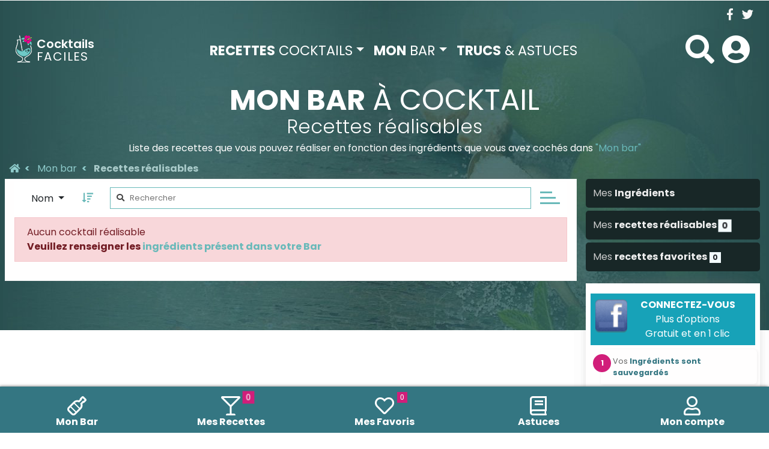

--- FILE ---
content_type: text/html; charset=UTF-8
request_url: https://cocktails-faciles.fr/monespace/recettes_realisables/
body_size: 13285
content:
        

<!DOCTYPE html>

<html lang="fr">

<head  profile="http://gmpg.org/xfn/11">

    <title>Trouvez les cocktails que vous pouvez réaliser avec les ingrédients de votre bar. - Recettes cocktails, smoothies et autres boissons - Cocktails Faciles </title>

    <link href="/templates/dev/style.css/font/fontello.eot" as="font" type="application/vnd.ms-fontobject" crossorigin="anonymous">
    <link href="/templates/dev/style.css/font/fontello.woff2" as="font" type="font/woff2" crossorigin="anonymous">
    <link href="/templates/dev/style.css/font/fontello.woff" as="font" type="font/woff" crossorigin="anonymous">
    <link href="/templates/dev/style.css/font/fontello.ttf" as="font" type="font/ttf" crossorigin="anonymous">
    <link href="/templates/dev/style.css/font/fontello.svg" as="font" type="image/svg+xml" crossorigin="anonymous">
    <link href="/templates/dev/style.css/fonts/fa-solid-900.eot" as="font" type="application/vnd.ms-fontobject" crossorigin="anonymous">
    <link href="/templates/dev/style.css/fonts/fa-solid-900.woff2" as="font" type="font/woff2" crossorigin="anonymous">
    <link href="/templates/dev/style.css/fonts/fa-solid-900.woff" as="font" type="font/woff" crossorigin="anonymous">
    <link href="/templates/dev/style.css/fonts/fa-solid-900.ttf" as="font" type="font/ttf" crossorigin="anonymous">
    <link href="/templates/dev/style.css/fonts/fa-solid-900.svg" as="font" type="image/svg+xml" crossorigin="anonymous">



    
    <meta http-equiv="Content-Type" content="text/html; charset=utf-8" />

    <meta name="keywords" content="cocktail, faciles, recette, mixologie, smoothie, mojito, ti punch" />
    <meta name="description" content="La liste de tous les cocktails avec mes ingrédients présents dans votre bar et réfrigérateur pour composez et réalisez une boisson et un mélange parfait" />
    <meta property="fb:app_id" content="719258479139408" />

    <meta name="Classification" content="cuisine, recettes, cocktails, mixologie, gastronomie" />
    <meta name="identifier-url" content="https://www.cocktails-faciles.fr" />
    <meta property="og:locale" content="fr_FR" />
    <meta property="og:title" content="Trouvez les cocktails que vous pouvez réaliser avec les ingrédients de votre bar. - Recettes cocktails, smoothies et autres boissons - Cocktails Faciles " />
    <meta property="og:image" content="https://www.cocktails-faciles.fr/templates/dev/style.css/img/Z_logo.jpg" />
    <meta property="og:type" content="food" />
    <meta property="og:url" content="" />
    <meta property="og:site_name" content="Cocktails-Faciles : Recettes et astuces de cocktails, smoothies et autres boissons " />
    <meta property="og:description" content="La liste de tous les cocktails avec mes ingrédients présents dans votre bar et réfrigérateur pour composez et réalisez une boisson et un mélange parfait" />

    <link rel="schema.DC" href="https://purl.org/dc/elements/1.1/" />
    <link rel="schema.DCTERMS" href="https://purl.org/dc/terms/" />
    <meta name="DC.title" lang="fr" content="Trouvez les cocktails que vous pouvez réaliser avec les ingrédients de votre bar. - Recettes cocktails, smoothies et autres boissons - Cocktails Faciles " />
    <meta name="DC.creator" content="Cocktails-Faciles.fr" />
    <meta name="DC.subject" lang="fr" content="cocktail, faciles, recette, mixologie, smoothie, mojito, ti punch" />
    <meta name="DC.description" lang="fr" content="La liste de tous les cocktails avec mes ingrédients présents dans votre bar et réfrigérateur pour composez et réalisez une boisson et un mélange parfait" />
    <meta name="DC.publisher" content="Cocktails-Faciles.fr" />
    <meta name="DC.identifier" scheme="DCTERMS.URI" content="https://www.cocktails-faciles.fr" />
    <meta name="DC.language" scheme="DCTERMS.RFC1766" content="fr" />

    <meta name="geo.placename" content="" />
    <meta name="geo.position" content="43.5793511;1.3933618999999453" />
    <meta name="ICBM" content="43.5793511;1.3933618999999453" />
    
    <meta name="viewport" content="width=device-width, initial-scale=1.0, user-scalable=no">
    <meta name="apple-mobile-web-app-capable" content="yes">
    <meta name="mobile-web-app-capable" content="yes">
    <meta name="apple-mobile-web-app-status-bar-style" content="teal">
    <meta name="apple-mobile-web-app-title" content="Cocktails-Faciles">
    <meta name="application-name" content="Cocktails-Faciles">

    <link rel="apple-touch-icon" sizes="180x180" href="/apple-touch-icon.png">
    <link rel="icon" type="image/png" sizes="32x32" href="/favicon-32x32.png">
    <link rel="icon" type="image/png" sizes="16x16" href="/favicon-16x16.png">
    <link rel="manifest" href="/manifest.json">
    <link rel="mask-icon" href="/safari-pinned-tab.svg" color="#009594">
    <meta name="apple-mobile-web-app-title" content="Cocktails Faciles">
    <meta name="application-name" content="Cocktails Faciles">
    <meta name="msapplication-TileColor" content="#00aba9">
    <meta name="theme-color" content="#009594">

    <link rel="home" title="Home" href="https://www.cocktails-faciles.fr" />
    <link rel="image_src" href="https://www.cocktails-faciles.fr/templates/dev/style.css/img/Z_logo.jpg" />
    

            <link href="/templates/dev/style.css/css/monbar.css" rel="stylesheet" type="text/css" media="screen">
        <link href='https://fonts.googleapis.com/css?family=Poppins:400,300,600,700,500|Open+Sans:300,300i,400,400i,600,600i,700,700i,800,800i' rel='stylesheet' type='text/css'>


    <script src="/templates/dev/style.css/js/jquery/2.2.4/jquery.min.js" type="1aced6369ca5d02ff8c44f3a-text/javascript"></script>
    <script async src="//pagead2.googlesyndication.com/pagead/js/adsbygoogle.js" type="1aced6369ca5d02ff8c44f3a-text/javascript"></script>
    <style>.async-hid { opacity: 0 !important} </style>
    
        <!--<script>(function(a,s,y,n,c,h,i,d,e){s.className+=' '+y;h.start=1*new Date;
                h.end=i=function(){s.className=s.className.replace(RegExp(' ?'+y),'')};
                (a[n]=a[n]||[]).hide=h;setTimeout(function(){i();h.end=null},c);h.timeout=c;
            })(window,document.documentElement,'async-hide','dataLayer',4000,
                {'GTM-WJ5V69M':true});
        </script>-->
    
    <!--<script src="https://www.googleoptimize.com/optimize.js?id=GTM-WJ5V69M"></script>-->

    <script src="https://cdn.onesignal.com/sdks/OneSignalSDK.js" async="" type="1aced6369ca5d02ff8c44f3a-text/javascript"></script>



    <script type="1aced6369ca5d02ff8c44f3a-text/javascript" src="/templates/dev/style.css/js/head.js" defer></script>


</head>
<body>
<header id="header" class="headroom transparent">
    <div class="container d-none d-md-block">
        <div class="row">
            <div class="col topbar">
                <div id="socials">
                    <a href="https://www.facebook.com/CocktailsFaciles" target="_blank" rel="noopener"><i class="fab fa-facebook-f"></i></a>
                    <a href="https://twitter.com/CocktailsF" target="_blank" rel="noopener"><i class="fab fa-twitter"></i></a>
                </div>
            </div>
        </div>
    </div>

    <nav class="navbar navbar-expand-lg navbar-dark" id="sticky">
        <div class="container-xl">
            <button class="navbar-toggler" type="button" data-toggle="collapse"  data-uk-offcanvas="{target:'#offcanvas'}">
                <i class="menu fas fa-bars"></i>
            </button>

            <div class="collapse navbar-collapse" id="mainmenu">
                <a class="navbar-brand" href="/">
                    <img src="/templates/dev/style.css/img/logo_mini.png" alt="cocktails faciles : recettes et astuces" class="logo_mini" />
                    <div>
                        <span class="cocktails">Cocktails</span>
                        <span class="faciles">FACILES</span>
                    </div>
                </a>
                <ul class="navbar-nav m-auto">
                    <li class="nav-item dropdown ">
                        <a class="nav-link dropdown-toggle" href="#" id="dropdown07XL" data-toggle="dropdown" aria-expanded="false"><strong>RECETTES</strong> COCKTAILS</a>
                        <div class="dropdown-menu" aria-labelledby="dropdown07XL">
                            <a class="dropdown-item" href="/cocktails/tous-les-cocktails.html"><strong>Tous</strong> les cocktails &amp; boissons</a>
                            <a class="dropdown-item" href="/cocktails/ingredients">Recettes par <strong>ingr&eacute;dient</strong> précis</a>
                            <a class="dropdown-item" href="/monespace/recettes_realisables/#">Recettes avec <strong>mes ingr&eacute;dients</strong></a>
                            <a class="dropdown-item" href="/cocktails/smoothie-cocktails-sans-alcool.html">Les <strong>smoothies</strong> et sans alcool</a>
                            <a class="dropdown-item" href="/cocktails/cocktails-populaires.html">Cocktails les plus <strong>populaires</strong></a>
                        </div>
                    </li>
                    <li class="nav-item dropdown active">
                        <a class="nav-link dropdown-toggle" href="#" id="dropdown07XL" data-toggle="dropdown" aria-expanded="false"><strong>MON</strong> BAR</a>
                        <div class="dropdown-menu" aria-labelledby="dropdown07XL">
                            <a class="dropdown-item" href="/monespace/">Mes <b>Ingr&eacute;dients</b></a>
                            <a class="dropdown-item" href="/monespace/recettes_realisables/" data-step="3" data-intro="Accedez aux recettes compatibles avec le contenu de votre bar">Mes <b>recettes r&eacute;alisables</b>
                                <span class="badge badge-light"  id="">0</span>                            </a>
                            <a class="dropdown-item" href="/monespace/recettes_favorites/">Mes <b>recettes favorites</b>
                                <span class="badge badge-light">0</span>                            </a>
                        </div>
                    </li>
                    <li class="nav-item ">
                        <a class="nav-link" href="/astuces/"><strong>TRUCS</strong> &amp; ASTUCES</a>
                    </li>
                </ul>
            </div>

            <a class="navbar-brand d-xs-block d-lg-none" href="/">
                <img src="/templates/dev/style.css/img/logo_mini.png" alt="cocktails faciles : recettes et astuces" class="logo_mini" />
                <div>
                    <span class="cocktails">Cocktails</span>
                    <span class="faciles">FACILES</span>
                </div>
            </a>

            <div class="action">
            <span id="showsearch" class="navbar-right ">
                <i class="fa fa-search"></i>
            </span>
                <section id="search_block_top" class="header-box container" style="display: none;">
                    <form action="/cocktails/recherche/" method="GET" class="navbar-form " role="search">
                        <div class="typeahead__container">
                            <div class="typeahead__field">
                        <span class="typeahead__query">
                            <input id="recette" name="recherche" type="search" placeholder="Rechercher une recette" title="Rechercher une recette de cocktail" autocomplete="off">
                        </span>
                                <span class="typeahead__button">
                            <button type="submit" role="search" aria-label="rechercher" >
                                <i class="fa fa-search"></i>
                            </button>
                        </span>
                                <span class="input-group-btn" id="closeSearch">
                            <i class="fas fa-times"></i>
                        </span>
                            </div>
                        </div>
                    </form>
                </section>

                                    <span class="login" data-toggle="modal" data-target="#myModal">
                    <i class="menu fas fa-user-circle"></i>
                </span>
                            </div>
        </div>
    </nav>
    <!-- MOBILE MENU-->
    <div id="offcanvas" class="uk-offcanvas">
        <div class="uk-offcanvas-bar">
            <div style="height:4.5em;padding:15px;"><a style="text-shadow: 0 1px 0 rgba(255, 255, 255, 0.25); font-size:1.5em; padding:5px; color:#ddd" href="/">
                    <img src="/templates/dev/style.css/img/logo_mini.png" alt="cocktails faciles : recettes et astuces" style="float:left; margin:-15px 5px -20px -5px;" />Cocktails-Faciles</a></div>
            <ul class="uk-nav uk-nav-offcanvas uk-nav-parent-icon" data-uk-nav>
                <li class="uk-parent uk- uk-open"><a href="#"><strong>RECETTES</strong> COCKTAILS</a>
                    <ul class="uk-nav-sub uk-nav-offcanvas">
                        <li><a href="/cocktails/tous-les-cocktails.html"><strong>Tous</strong> les cocktails &amp; boissons</a></li>
                        <li><a href="/cocktails/ingredients">Recettes par <strong>ingr&eacute;dient</strong></a></li>
                        <li><a href="/monespace/recettes_realisables/#">Recettes avec <strong> mes ingr&eacute;dients</strong></a></li>
                        <li><a href="/cocktails/smoothie-cocktails-sans-alcool.html">Les <strong>smoothies</strong> et sans alcool</a></li>
                        <li><a href="/cocktails/cocktails-populaires.html">Cocktails les plus <strong>populaires</strong></a></li>
                    </ul>
                </li>
                <li class="uk-active"><a href="/monespace/"><strong>MON</strong> BAR</a></li>
                <!--<li class="uk-"><a href="/annuaire"><strong>BARS</strong> ET RESTOS</a></li>-->
                <li class="uk-"><a href="/astuces/"><strong>TRUCS</strong> &amp; ASTUCES</a></li>
            </ul>
            <ul class="uk-nav uk-nav-offcanvas" data-uk-nav>
                                    <li><a href="https://www.facebook.com/dialog/oauth/?type=web_server&client_id=719258479139408&response_type=token&scope=email&redirect_uri=https://www.cocktails-faciles.fr/pop/connexion.php" class="getPopup" rel="nofollow"><span><i class="fa fa-user"></i></span> Se connecter</a>
                    </li>
                
            </ul>

        </div>
    </div>
</header>

<div class="page" id="page">

    <div class="clearfix monbar " id="corp"></div>    

  <main role="main" id="cocktailsliste">
    <section class="container">
      <div class="head text-center text-white">
        <h1><b>Mon bar</b> <span class="hidden-xs">à Cocktail</span></h1>
        <h2>Recettes réalisables</h2>
        <div class="description">Liste des recettes que vous pouvez réaliser en fonction des ingrédients que vous avez cochés dans
          <a href="https://www.cocktails-faciles.fr/monespace/">"Mon bar"</a>
        </div>

        <nav aria-label="breadcrumb">
          <ol class="breadcrumb" vocab="https://schema.org/" typeof="BreadcrumbList">
            <li class="breadcrumb-item" property="itemListElement" typeof="ListItem">
              <a property="item" typeof="WebPage" href="https://www.cocktails-faciles.fr" title="Accueil">
                <span property="name" class="d-none d-lg-block"><i class="fa fa-home"></i></span>
                <span property="name" class="d-block d-lg-none">< Accueil</span>
              </a>
              <meta property="position" content="1">
            </li>
            <li class="breadcrumb-item main" property="itemListElement" typeof="ListItem">
              <a property="item" typeof="WebPage" href="https://www.cocktails-faciles.fr/monespace/">
                <span property="name" class="text-truncate">Mon bar</span>
              </a>
              <meta property="position" content="2">
            </li>
            <li class="breadcrumb-item active" aria-current="page" property="itemListElement" typeof="ListItem">
              <span property="name" class="text-truncate">Recettes réalisables</span>
              <meta property="position" content="3">
            </li>
          </ol>
        </nav>
      </div>

      <div class="row">
        <div class="col-12 col-md-8 col-lg-9 p-0 pl-lg-2">
          <div id="liste">
            <div id="filters-sticky-wrapper" class="sticky-top" style="height: 58px;">
    <div id="filters">

    <div class="d-flex px-0 py-2">

        <div class="col-auto sort d-none d-md-inline-block">
            <div class="dropdown-sort btn-group dropdown" id="sort">
                <button class="btn btn-default dropdown-toggle sort-by-select" type="button" data-toggle="dropdown" aria-haspopup="true" aria-expanded="false">Classer par <span class="caret"></span></button>
                <ul class="sort-by-options dropdown-menu dropdown-menu-right">
                    <li class="dropdown-header">Classer par...</li>
                    <li><a href="#" data-sort-value="name" class="selected">Nom</a></li>
                    <li><a href="#" data-sort-value="note">Note</a></li>
                    <li><a href="#" data-sort-value="popularite">Popularité</a></li>
                </ul>
                <button class="sort-order btn btn-link">
                    <span class="fas fa-sort-amount-up asc"  style="display: none;"></span>
                    <span class="fas fa-sort-amount-down desc" ></span>
                </button>
            </div>
        </div>

        <div class="col search text-center p-0">
             <div class="search-box d-flex">
                 <span class="fas fa-search"></span>
                <input type="search" class="quick-search flex-grow-1" placeholder="Rechercher" />
            </div>
        </div>

        <div class="col-auto filter">
            <div class="filter_menu_icon"> <span></span> </div>
        </div>

    </div>





    </div>
</div>

<nav class="filter_menu_nav" id="nav">
    <div class="col-auto filter">
        <div class="filter_menu_icon"> <span></span> </div>
    </div>
    <div class="row flex-column filter-fields" >
        <div class="col">
            <h3>Trier par</h3>
            <div class="dropdown-sort btn-group dropdown d-flex" id="sort">
                <button class="btn btn-light flex-grow-1 dropdown-toggle sort-by-select" type="button" data-toggle="dropdown" aria-haspopup="true" aria-expanded="false">Classer par <span class="caret"></span></button>
                <ul class="sort-by-options dropdown-menu dropdown-menu-right">
                    <li class="dropdown-header">Classer par...</li>
                    <li><a href="#" data-sort-value="name" class="selected">Nom</a></li>
                    <li><a href="#" data-sort-value="note">Note</a></li>
                    <li><a href="#" data-sort-value="popularite">Popularité</a></li>
                </ul>
                <button class="sort-order btn btn-link text-white btn-lg">
                    <span class="fas fa-sort-amount-up asc"  style="display: none;"></span>
                    <span class="fas fa-sort-amount-down desc" ></span>
                </button>
            </div>
        </div>

        <div class="col">
            <h3>Ingrédients</h3>
            <select class="js-states form-control w-100" id="ingredients2" name="states1[]" data-group="ingr2" multiple="multiple">
                <optgroup label="ALCOOLS" data-group="ingr2">
                                                                                                                                                            <option class="115" name="ingr2115" value=".ingr115" id="ingr2115" data-filter=".ingr115" >campari</option>
                                                                                                                <option class="864" name="ingr2864" value=".ingr864" id="ingr2864" data-filter=".ingr864" >gin</option>
                                                                                                                <option class="955" name="ingr2955" value=".ingr955" id="ingr2955" data-filter=".ingr955" >Pastis, Ricard</option>
                                                                                                                <option class="724" name="ingr2724" value=".ingr724" id="ingr2724" data-filter=".ingr724" >rhum blanc</option>
                                                                                                                <option class="726" name="ingr2726" value=".ingr726" id="ingr2726" data-filter=".ingr726" >rhum brun</option>
                                                                                                                                                                    <option class="729" name="ingr2729" value=".ingr729" id="ingr2729" data-filter=".ingr729" >rhum vieux</option>
                                                                                                                <option class="863" name="ingr2863" value=".ingr863" id="ingr2863" data-filter=".ingr863" >tequila</option>
                                                                                                                <option class="896" name="ingr2896" value=".ingr896" id="ingr2896" data-filter=".ingr896" >vermouth dry</option>
                                                                                                                                                                    <option class="900" name="ingr2900" value=".ingr900" id="ingr2900" data-filter=".ingr900" >vermouth rosso</option>
                                                                                                                <option class="865" name="ingr2865" value=".ingr865" id="ingr2865" data-filter=".ingr865" >vodka</option>
                                                                                                                                                                    <option class="922" name="ingr2922" value=".ingr922" id="ingr2922" data-filter=".ingr922" >whisky</option>
                                                                                                                                                            <option class="43" name="ingr243" value=".ingr43" id="ingr243" data-filter=".ingr43" >angostura</option>
                                                                                                                <option class="38" name="ingr238" value=".ingr38" id="ingr238" data-filter=".ingr38" >aperol</option>
                                                                                                                                                                    <option class="71" name="ingr271" value=".ingr71" id="ingr271" data-filter=".ingr71" >bénédictine</option>
                                                                                                                <option class="970" name="ingr2970" value=".ingr970" id="ingr2970" data-filter=".ingr970" >Fernet Branca</option>
                                                                                                                                                                                                                                                                                                                        <option class="77" name="ingr277" value=".ingr77" id="ingr277" data-filter=".ingr77" >bière blonde</option>
                                                                                                                                                                                                                        <option class="78" name="ingr278" value=".ingr78" id="ingr278" data-filter=".ingr78" >Desperados</option>
                                                                                                                                                                                                                                                                                                                        <option class="950" name="ingr2950" value=".ingr950" id="ingr2950" data-filter=".ingr950" >cherry advocaat</option>
                                                                                                                <option class="949" name="ingr2949" value=".ingr949" id="ingr2949" data-filter=".ingr949" >Liqueur de coco</option>
                                                                                                                                                                                                                                                                    <option class="197" name="ingr2197" value=".ingr197" id="ingr2197" data-filter=".ingr197" >crème de cacao</option>
                                                                                                                <option class="198" name="ingr2198" value=".ingr198" id="ingr2198" data-filter=".ingr198" >crème de cacao blanc</option>
                                                                                                                <option class="199" name="ingr2199" value=".ingr199" id="ingr2199" data-filter=".ingr199" >crème de cacao brun</option>
                                                                                                                <option class="200" name="ingr2200" value=".ingr200" id="ingr2200" data-filter=".ingr200" >crème de cassis</option>
                                                                                                                                                                    <option class="977" name="ingr2977" value=".ingr977" id="ingr2977" data-filter=".ingr977" >crème de chataigne</option>
                                                                                                                                                                    <option class="203" name="ingr2203" value=".ingr203" id="ingr2203" data-filter=".ingr203" >crème de coco</option>
                                                                                                                <option class="204" name="ingr2204" value=".ingr204" id="ingr2204" data-filter=".ingr204" >crème de fraise des bois</option>
                                                                                                                <option class="205" name="ingr2205" value=".ingr205" id="ingr2205" data-filter=".ingr205" >crème de fraises</option>
                                                                                                                <option class="206" name="ingr2206" value=".ingr206" id="ingr2206" data-filter=".ingr206" >crème de framboise</option>
                                                                                                                                                                                                                                                                                                                                <option class="212" name="ingr2212" value=".ingr212" id="ingr2212" data-filter=".ingr212" >crème de mûre</option>
                                                                                                                <option class="1002" name="ingr21002" value=".ingr1002" id="ingr21002" data-filter=".ingr1002" >crème de melon</option>
                                                                                                                <option class="211" name="ingr2211" value=".ingr211" id="ingr2211" data-filter=".ingr211" >crème de menthe</option>
                                                                                                                <option class="979" name="ingr2979" value=".ingr979" id="ingr2979" data-filter=".ingr979" >crème de menthe blanche</option>
                                                                                                                <option class="213" name="ingr2213" value=".ingr213" id="ingr2213" data-filter=".ingr213" >crème de myrtilles</option>
                                                                                                                                                                                                                        <option class="216" name="ingr2216" value=".ingr216" id="ingr2216" data-filter=".ingr216" >crème de pêche</option>
                                                                                                                                                                                                                                                                                                                                                                                    <option class="222" name="ingr2222" value=".ingr222" id="ingr2222" data-filter=".ingr222" >crème de whisky</option>
                                                                                                                                                            <option class="25" name="ingr225" value=".ingr25" id="ingr225" data-filter=".ingr25" >absinthe</option>
                                                                                                                                                                                                                                                                            <option class="95" name="ingr295" value=".ingr95" id="ingr295" data-filter=".ingr95" >armagnac</option>
                                                                                                                <option class="992" name="ingr2992" value=".ingr992" id="ingr2992" data-filter=".ingr992" >bourbon</option>
                                                                                                                <option class="105" name="ingr2105" value=".ingr105" id="ingr2105" data-filter=".ingr105" >cachaça</option>
                                                                                                                <option class="113" name="ingr2113" value=".ingr113" id="ingr2113" data-filter=".ingr113" >calvados</option>
                                                                                                                <option class="176" name="ingr2176" value=".ingr176" id="ingr2176" data-filter=".ingr176" >cognac</option>
                                                                                                                                                                                                                        <option class="931" name="ingr2931" value=".ingr931" id="ingr2931" data-filter=".ingr931" >eau-de-vie de cerise</option>
                                                                                                                                                                                                                        <option class="257" name="ingr2257" value=".ingr257" id="ingr2257" data-filter=".ingr257" >eau-de-vie de mûre</option>
                                                                                                                                                                                                                                                                                                                                                                                                                                                                                            <option class="454" name="ingr2454" value=".ingr454" id="ingr2454" data-filter=".ingr454" >kirsch</option>
                                                                                                                                                                                                                        <option class="756" name="ingr2756" value=".ingr756" id="ingr2756" data-filter=".ingr756" >schnapps à la pêche</option>
                                                                                                                                                                                                                                                                    <option class="26" name="ingr226" value=".ingr26" id="ingr226" data-filter=".ingr26" >advocaat</option>
                                                                                                                <option class="32" name="ingr232" value=".ingr32" id="ingr232" data-filter=".ingr32" >amaretto</option>
                                                                                                                                                                                                                                                                            <option class="988" name="ingr2988" value=".ingr988" id="ingr2988" data-filter=".ingr988" >bitter</option>
                                                                                                                <option class="84" name="ingr284" value=".ingr84" id="ingr284" data-filter=".ingr84" >bitter lemon</option>
                                                                                                                <option class="932" name="ingr2932" value=".ingr932" id="ingr2932" data-filter=".ingr932" >bitter lime</option>
                                                                                                                <option class="83" name="ingr283" value=".ingr83" id="ingr283" data-filter=".ingr83" >bitter orange</option>
                                                                                                                <option class="147" name="ingr2147" value=".ingr147" id="ingr2147" data-filter=".ingr147" >chambord</option>
                                                                                                                                                                    <option class="885" name="ingr2885" value=".ingr885" id="ingr2885" data-filter=".ingr885" >cointreau</option>
                                                                                                                <option class="227" name="ingr2227" value=".ingr227" id="ingr2227" data-filter=".ingr227" >curaçao bleu</option>
                                                                                                                <option class="228" name="ingr2228" value=".ingr228" id="ingr2228" data-filter=".ingr228" >curaçao orange</option>
                                                                                                                                                                                                                        <option class="959" name="ingr2959" value=".ingr959" id="ingr2959" data-filter=".ingr959" >drambuie</option>
                                                                                                                <option class="354" name="ingr2354" value=".ingr354" id="ingr2354" data-filter=".ingr354" >galliano</option>
                                                                                                                                                                    <option class="888" name="ingr2888" value=".ingr888" id="ingr2888" data-filter=".ingr888" >grand marnier</option>
                                                                                                                <option class="1006" name="ingr21006" value=".ingr1006" id="ingr21006" data-filter=".ingr1006" >Lillet</option>
                                                                                                                                                                    <option class="486" name="ingr2486" value=".ingr486" id="ingr2486" data-filter=".ingr486" >liqueur d&#039;abricots</option>
                                                                                                                                                                    <option class="488" name="ingr2488" value=".ingr488" id="ingr2488" data-filter=".ingr488" >liqueur d&#039;anis</option>
                                                                                                                <option class="408" name="ingr2408" value=".ingr408" id="ingr2408" data-filter=".ingr408" >liqueur de bananes</option>
                                                                                                                                                                    <option class="495" name="ingr2495" value=".ingr495" id="ingr2495" data-filter=".ingr495" >liqueur de café</option>
                                                                                                                                                                    <option class="497" name="ingr2497" value=".ingr497" id="ingr2497" data-filter=".ingr497" >liqueur de cerises</option>
                                                                                                                <option class="506" name="ingr2506" value=".ingr506" id="ingr2506" data-filter=".ingr506" >liqueur de fraises</option>
                                                                                                                <option class="508" name="ingr2508" value=".ingr508" id="ingr2508" data-filter=".ingr508" >liqueur de framboises</option>
                                                                                                                                                                    <option class="969" name="ingr2969" value=".ingr969" id="ingr2969" data-filter=".ingr969" >liqueur de gentiane</option>
                                                                                                                                                                                                                                                                            <option class="971" name="ingr2971" value=".ingr971" id="ingr2971" data-filter=".ingr971" >liqueur de mandarine</option>
                                                                                                                <option class="958" name="ingr2958" value=".ingr958" id="ingr2958" data-filter=".ingr958" >liqueur de mangue</option>
                                                                                                                                                                    <option class="522" name="ingr2522" value=".ingr522" id="ingr2522" data-filter=".ingr522" >liqueur de melons</option>
                                                                                                                                                                    <option class="978" name="ingr2978" value=".ingr978" id="ingr2978" data-filter=".ingr978" >liqueur de mirabelles</option>
                                                                                                                                                                    <option class="1003" name="ingr21003" value=".ingr1003" id="ingr21003" data-filter=".ingr1003" >liqueur de pêche</option>
                                                                                                                <option class="532" name="ingr2532" value=".ingr532" id="ingr2532" data-filter=".ingr532" >liqueur de poire</option>
                                                                                                                <option class="1007" name="ingr21007" value=".ingr1007" id="ingr21007" data-filter=".ingr1007" >liqueur de pomme</option>
                                                                                                                                                                    <option class="934" name="ingr2934" value=".ingr934" id="ingr2934" data-filter=".ingr934" >marasquin</option>
                                                                                                                <option class="956" name="ingr2956" value=".ingr956" id="ingr2956" data-filter=".ingr956" >tia maria</option>
                                                                                                                <option class="886" name="ingr2886" value=".ingr886" id="ingr2886" data-filter=".ingr886" >triple sec</option>
                                                                                                                <option class="960" name="ingr2960" value=".ingr960" id="ingr2960" data-filter=".ingr960" >vandermint</option>
                                                                                                                                                            <option class="1001" name="ingr21001" value=".ingr1001" id="ingr21001" data-filter=".ingr1001" >Blanquette de Limoux</option>
                                                                                                                <option class="947" name="ingr2947" value=".ingr947" id="ingr2947" data-filter=".ingr947" >chablis</option>
                                                                                                                <option class="945" name="ingr2945" value=".ingr945" id="ingr2945" data-filter=".ingr945" >champagne</option>
                                                                                                                <option class="164" name="ingr2164" value=".ingr164" id="ingr2164" data-filter=".ingr164" >cidre</option>
                                                                                                                <option class="194" name="ingr2194" value=".ingr194" id="ingr2194" data-filter=".ingr194" >crèmant</option>
                                                                                                                                                                                                                        <option class="685" name="ingr2685" value=".ingr685" id="ingr2685" data-filter=".ingr685" >porto blanc</option>
                                                                                                                                                                    <option class="688" name="ingr2688" value=".ingr688" id="ingr2688" data-filter=".ingr688" >porto rouge</option>
                                                                                                                <option class="1005" name="ingr21005" value=".ingr1005" id="ingr21005" data-filter=".ingr1005" >Prosecco</option>
                                                                                                                                                                    <option class="903" name="ingr2903" value=".ingr903" id="ingr2903" data-filter=".ingr903" >vin blanc</option>
                                                                                                                <option class="951" name="ingr2951" value=".ingr951" id="ingr2951" data-filter=".ingr951" >vin blanc pétillant</option>
                                                                                                                                                                    <option class="908" name="ingr2908" value=".ingr908" id="ingr2908" data-filter=".ingr908" >vin rouge</option>
                                                                                        </optgroup>
                <optgroup label="SOFTS / JUS / SIROPS / SODA" data-group="ingr2">
                                                                                                        <option class="933" name="ingr2933" value=".ingr933" id="ingr2933" data-filter=".ingr933" >eau</option>
                                                                                                                <option class="251" name="ingr2251" value=".ingr251" id="ingr2251" data-filter=".ingr251" >eau gazeuse</option>
                                                                                                                                                            <option class="952" name="ingr2952" value=".ingr952" id="ingr2952" data-filter=".ingr952" >jus d&#039;ananas</option>
                                                                                                                <option class="416" name="ingr2416" value=".ingr416" id="ingr2416" data-filter=".ingr416" >jus d&#039;olives / saumure </option>
                                                                                                                <option class="930" name="ingr2930" value=".ingr930" id="ingr2930" data-filter=".ingr930" >jus d&#039;orange</option>
                                                                                                                                                                                                                        <option class="422" name="ingr2422" value=".ingr422" id="ingr2422" data-filter=".ingr422" >jus de carottes</option>
                                                                                                                                                                                                                        <option class="425" name="ingr2425" value=".ingr425" id="ingr2425" data-filter=".ingr425" >jus de citrons</option>
                                                                                                                <option class="426" name="ingr2426" value=".ingr426" id="ingr2426" data-filter=".ingr426" >jus de citrons verts</option>
                                                                                                                <option class="985" name="ingr2985" value=".ingr985" id="ingr2985" data-filter=".ingr985" >jus de clémentine</option>
                                                                                                                <option class="427" name="ingr2427" value=".ingr427" id="ingr2427" data-filter=".ingr427" >jus de cranberry / canneberges</option>
                                                                                                                                                                    <option class="429" name="ingr2429" value=".ingr429" id="ingr2429" data-filter=".ingr429" >jus de fraises</option>
                                                                                                                <option class="430" name="ingr2430" value=".ingr430" id="ingr2430" data-filter=".ingr430" >jus de framboises</option>
                                                                                                                <option class="431" name="ingr2431" value=".ingr431" id="ingr2431" data-filter=".ingr431" >jus de fruit de la passion</option>
                                                                                                                                                                                                                                                                                                                                                                                                                                                                                                                                                <option class="440" name="ingr2440" value=".ingr440" id="ingr2440" data-filter=".ingr440" >jus de mangues</option>
                                                                                                                                                                                                                        <option class="443" name="ingr2443" value=".ingr443" id="ingr2443" data-filter=".ingr443" >jus de pamplemousse</option>
                                                                                                                                                                    <option class="445" name="ingr2445" value=".ingr445" id="ingr2445" data-filter=".ingr445" >jus de pêches</option>
                                                                                                                <option class="446" name="ingr2446" value=".ingr446" id="ingr2446" data-filter=".ingr446" >jus de poire</option>
                                                                                                                <option class="447" name="ingr2447" value=".ingr447" id="ingr2447" data-filter=".ingr447" >jus de pommes</option>
                                                                                                                                                                    <option class="449" name="ingr2449" value=".ingr449" id="ingr2449" data-filter=".ingr449" >jus de raisins</option>
                                                                                                                                                                    <option class="451" name="ingr2451" value=".ingr451" id="ingr2451" data-filter=".ingr451" >jus de tomates</option>
                                                                                                                                                                    <option class="925" name="ingr2925" value=".ingr925" id="ingr2925" data-filter=".ingr925" >Nectar d&#039;abricot</option>
                                                                                                                <option class="420" name="ingr2420" value=".ingr420" id="ingr2420" data-filter=".ingr420" >nectar de bananes</option>
                                                                                                                                                                                                                <option class="975" name="ingr2975" value=".ingr975" id="ingr2975" data-filter=".ingr975" >lime cordial</option>
                                                                                                                                                                    <option class="769" name="ingr2769" value=".ingr769" id="ingr2769" data-filter=".ingr769" >sirop d&#039;agave</option>
                                                                                                                                                                                                                                                                                                                                                                                    <option class="775" name="ingr2775" value=".ingr775" id="ingr2775" data-filter=".ingr775" >sirop d&#039;orgeat</option>
                                                                                                                                                                                                                                                                                                                                                                                    <option class="781" name="ingr2781" value=".ingr781" id="ingr2781" data-filter=".ingr781" >sirop de cassis</option>
                                                                                                                                                                                                                                                                            <option class="785" name="ingr2785" value=".ingr785" id="ingr2785" data-filter=".ingr785" >sirop de citrons</option>
                                                                                                                                                                                                                        <option class="788" name="ingr2788" value=".ingr788" id="ingr2788" data-filter=".ingr788" >sirop de curaçao bleu</option>
                                                                                                                <option class="789" name="ingr2789" value=".ingr789" id="ingr2789" data-filter=".ingr789" >sirop de figues</option>
                                                                                                                <option class="790" name="ingr2790" value=".ingr790" id="ingr2790" data-filter=".ingr790" >sirop de fleurs de sureau</option>
                                                                                                                <option class="791" name="ingr2791" value=".ingr791" id="ingr2791" data-filter=".ingr791" >sirop de fraises</option>
                                                                                                                <option class="792" name="ingr2792" value=".ingr792" id="ingr2792" data-filter=".ingr792" >sirop de framboises</option>
                                                                                                                                                                    <option class="794" name="ingr2794" value=".ingr794" id="ingr2794" data-filter=".ingr794" >sirop de fruits de la passion</option>
                                                                                                                                                                                                                                                                                                                                <option class="799" name="ingr2799" value=".ingr799" id="ingr2799" data-filter=".ingr799" >sirop de grenadine</option>
                                                                                                                                                                                                                                                                                                                                                                                                                                                                                            <option class="806" name="ingr2806" value=".ingr806" id="ingr2806" data-filter=".ingr806" >sirop de menthe</option>
                                                                                                                                                                    <option class="808" name="ingr2808" value=".ingr808" id="ingr2808" data-filter=".ingr808" >sirop de miel</option>
                                                                                                                                                                                                                                                                            <option class="813" name="ingr2813" value=".ingr813" id="ingr2813" data-filter=".ingr813" >sirop de pain d&#039;épices</option>
                                                                                                                                                                    <option class="815" name="ingr2815" value=".ingr815" id="ingr2815" data-filter=".ingr815" >sirop de pêche</option>
                                                                                                                                                                    <option class="976" name="ingr2976" value=".ingr976" id="ingr2976" data-filter=".ingr976" >sirop de pistache</option>
                                                                                                                                                                    <option class="818" name="ingr2818" value=".ingr818" id="ingr2818" data-filter=".ingr818" >sirop de pomme</option>
                                                                                                                                                                                                                                                                                                                                <option class="823" name="ingr2823" value=".ingr823" id="ingr2823" data-filter=".ingr823" >sirop de sucre</option>
                                                                                                                <option class="824" name="ingr2824" value=".ingr824" id="ingr2824" data-filter=".ingr824" >sirop de sucre de canne</option>
                                                                                                                                                                                                                        <option class="827" name="ingr2827" value=".ingr827" id="ingr2827" data-filter=".ingr827" >sirop de violette</option>
                                                                                                                                                                                                                                                                    <option class="964" name="ingr2964" value=".ingr964" id="ingr2964" data-filter=".ingr964" >Ice tea</option>
                                                                                                                <option class="482" name="ingr2482" value=".ingr482" id="ingr2482" data-filter=".ingr482" >limonade</option>
                                                                                                                                                                                                                                                                                                                                                                                    <option class="963" name="ingr2963" value=".ingr963" id="ingr2963" data-filter=".ingr963" >Soda au cola </option>
                                                                                                                <option class="117" name="ingr2117" value=".ingr117" id="ingr2117" data-filter=".ingr117" >soda au gingembre (Ginger Ale)</option>
                                                                                                                <option class="1008" name="ingr21008" value=".ingr1008" id="ingr21008" data-filter=".ingr1008" >Soda au gingembre (Ginger Beer)</option>
                                                                                                                                                                    <option class="980" name="ingr2980" value=".ingr980" id="ingr2980" data-filter=".ingr980" >Soda lemon-lime</option>
                                                                                                                <option class="884" name="ingr2884" value=".ingr884" id="ingr2884" data-filter=".ingr884" >tonic</option>
                                                                                        </optgroup>
                <optgroup label="ALIMENTS" data-group="ingr2">
                                                                                                                                                                                                                                                                                                                        <option class="182" name="ingr2182" value=".ingr182" id="ingr2182" data-filter=".ingr182" >compote de pomme</option>
                                                                                                                <option class="944" name="ingr2944" value=".ingr944" id="ingr2944" data-filter=".ingr944" >essence de cardamome</option>
                                                                                                                <option class="982" name="ingr2982" value=".ingr982" id="ingr2982" data-filter=".ingr982" >extrait de vanille</option>
                                                                                                                <option class="968" name="ingr2968" value=".ingr968" id="ingr2968" data-filter=".ingr968" >fleur d&#039;oranger</option>
                                                                                                                <option class="966" name="ingr2966" value=".ingr966" id="ingr2966" data-filter=".ingr966" >fleur de sel</option>
                                                                                                                <option class="929" name="ingr2929" value=".ingr929" id="ingr2929" data-filter=".ingr929" >glaçons</option>
                                                                                                                <option class="926" name="ingr2926" value=".ingr926" id="ingr2926" data-filter=".ingr926" >glace à la vanille</option>
                                                                                                                <option class="924" name="ingr2924" value=".ingr924" id="ingr2924" data-filter=".ingr924" >glace concassée</option>
                                                                                                                <option class="994" name="ingr2994" value=".ingr994" id="ingr2994" data-filter=".ingr994" >glace de café</option>
                                                                                                                <option class="993" name="ingr2993" value=".ingr993" id="ingr2993" data-filter=".ingr993" >glace de marron</option>
                                                                                                                <option class="923" name="ingr2923" value=".ingr923" id="ingr2923" data-filter=".ingr923" >glace pilée</option>
                                                                                                                                                                    <option class="590" name="ingr2590" value=".ingr590" id="ingr2590" data-filter=".ingr590" >miel</option>
                                                                                                                                                                                                                        <option class="967" name="ingr2967" value=".ingr967" id="ingr2967" data-filter=".ingr967" >oeuf</option>
                                                                                                                <option class="991" name="ingr2991" value=".ingr991" id="ingr2991" data-filter=".ingr991" >purée de marrons glacés</option>
                                                                                                                <option class="918" name="ingr2918" value=".ingr918" id="ingr2918" data-filter=".ingr918" >sauce worcestershire</option>
                                                                                                                <option class="861" name="ingr2861" value=".ingr861" id="ingr2861" data-filter=".ingr861" >tabasco</option>
                                                                                                                                                                                                                                                                                                                                                                                                                                                                                                                                                                                                                                                                                                    <option class="152" name="ingr2152" value=".ingr152" id="ingr2152" data-filter=".ingr152" >chocolat</option>
                                                                                                                                                                                                                                                                                                                                                                                                                                                                                    <option class="31" name="ingr231" value=".ingr31" id="ingr231" data-filter=".ingr31" >amandes</option>
                                                                                                                <option class="34" name="ingr234" value=".ingr34" id="ingr234" data-filter=".ingr34" >ananas</option>
                                                                                                                <option class="984" name="ingr2984" value=".ingr984" id="ingr2984" data-filter=".ingr984" >anis étoilé</option>
                                                                                                                                                                                                                                                                                                                                <option class="60" name="ingr260" value=".ingr60" id="ingr260" data-filter=".ingr60" >banane</option>
                                                                                                                                                                    <option class="983" name="ingr2983" value=".ingr983" id="ingr2983" data-filter=".ingr983" >canneberges</option>
                                                                                                                                                                    <option class="131" name="ingr2131" value=".ingr131" id="ingr2131" data-filter=".ingr131" >cassis</option>
                                                                                                                <option class="137" name="ingr2137" value=".ingr137" id="ingr2137" data-filter=".ingr137" >cerises</option>
                                                                                                                <option class="138" name="ingr2138" value=".ingr138" id="ingr2138" data-filter=".ingr138" >cerises à l&#039;eau de vie</option>
                                                                                                                <option class="995" name="ingr2995" value=".ingr995" id="ingr2995" data-filter=".ingr995" >cerneaux de noix</option>
                                                                                                                                                                    <option class="916" name="ingr2916" value=".ingr916" id="ingr2916" data-filter=".ingr916" >citron</option>
                                                                                                                <option class="917" name="ingr2917" value=".ingr917" id="ingr2917" data-filter=".ingr917" >citrons vert</option>
                                                                                                                <option class="169" name="ingr2169" value=".ingr169" id="ingr2169" data-filter=".ingr169" >clémentines</option>
                                                                                                                <option class="184" name="ingr2184" value=".ingr184" id="ingr2184" data-filter=".ingr184" >concombre</option>
                                                                                                                                                                    <option class="339" name="ingr2339" value=".ingr339" id="ingr2339" data-filter=".ingr339" >fraises</option>
                                                                                                                <option class="961" name="ingr2961" value=".ingr961" id="ingr2961" data-filter=".ingr961" >framboise</option>
                                                                                                                                                                                                                        <option class="456" name="ingr2456" value=".ingr456" id="ingr2456" data-filter=".ingr456" >kiwis</option>
                                                                                                                                                                                                                        <option class="927" name="ingr2927" value=".ingr927" id="ingr2927" data-filter=".ingr927" >litchis</option>
                                                                                                                <option class="997" name="ingr2997" value=".ingr997" id="ingr2997" data-filter=".ingr997" >mangue</option>
                                                                                                                                                                                                                        <option class="602" name="ingr2602" value=".ingr602" id="ingr2602" data-filter=".ingr602" >myrtille</option>
                                                                                                                <option class="622" name="ingr2622" value=".ingr622" id="ingr2622" data-filter=".ingr622" >noix de coco</option>
                                                                                                                <option class="987" name="ingr2987" value=".ingr987" id="ingr2987" data-filter=".ingr987" >noix de muscade</option>
                                                                                                                                                                    <option class="633" name="ingr2633" value=".ingr633" id="ingr2633" data-filter=".ingr633" >olive</option>
                                                                                                                <option class="634" name="ingr2634" value=".ingr634" id="ingr2634" data-filter=".ingr634" >orange</option>
                                                                                                                <option class="998" name="ingr2998" value=".ingr998" id="ingr2998" data-filter=".ingr998" >oranges sanguines</option>
                                                                                                                                                                    <option class="650" name="ingr2650" value=".ingr650" id="ingr2650" data-filter=".ingr650" >pastèque</option>
                                                                                                                <option class="946" name="ingr2946" value=".ingr946" id="ingr2946" data-filter=".ingr946" >pêche</option>
                                                                                                                <option class="674" name="ingr2674" value=".ingr674" id="ingr2674" data-filter=".ingr674" >poire</option>
                                                                                                                <option class="683" name="ingr2683" value=".ingr683" id="ingr2683" data-filter=".ingr683" >pomme</option>
                                                                                                                <option class="716" name="ingr2716" value=".ingr716" id="ingr2716" data-filter=".ingr716" >raisins</option>
                                                                                                                                                                                                                                                                                                                        <option class="63" name="ingr263" value=".ingr63" id="ingr263" data-filter=".ingr63" >basilic</option>
                                                                                                                <option class="67" name="ingr267" value=".ingr67" id="ingr267" data-filter=".ingr67" >bâton de cannelle</option>
                                                                                                                                                                    <option class="119" name="ingr2119" value=".ingr119" id="ingr2119" data-filter=".ingr119" >cannelle en poudre</option>
                                                                                                                <option class="989" name="ingr2989" value=".ingr989" id="ingr2989" data-filter=".ingr989" >cardamone</option>
                                                                                                                <option class="972" name="ingr2972" value=".ingr972" id="ingr2972" data-filter=".ingr972" >clou de girofle</option>
                                                                                                                                                                    <option class="986" name="ingr2986" value=".ingr986" id="ingr2986" data-filter=".ingr986" >gingembre</option>
                                                                                                                <option class="375" name="ingr2375" value=".ingr375" id="ingr2375" data-filter=".ingr375" >gousse de vanille</option>
                                                                                                                                                                                                                        <option class="584" name="ingr2584" value=".ingr584" id="ingr2584" data-filter=".ingr584" >menthe</option>
                                                                                                                <option class="120" name="ingr2120" value=".ingr120" id="ingr2120" data-filter=".ingr120" >muscade</option>
                                                                                                                <option class="981" name="ingr2981" value=".ingr981" id="ingr2981" data-filter=".ingr981" >piment de Cayenne</option>
                                                                                                                <option class="921" name="ingr2921" value=".ingr921" id="ingr2921" data-filter=".ingr921" >poivre</option>
                                                                                                                <option class="920" name="ingr2920" value=".ingr920" id="ingr2920" data-filter=".ingr920" >sel</option>
                                                                                                                <option class="919" name="ingr2919" value=".ingr919" id="ingr2919" data-filter=".ingr919" >sel de Celeri</option>
                                                                                                                                                                                                                                                                    <option class="996" name="ingr2996" value=".ingr996" id="ingr2996" data-filter=".ingr996" >chantilly</option>
                                                                                                                <option class="195" name="ingr2195" value=".ingr195" id="ingr2195" data-filter=".ingr195" >crème chantilly</option>
                                                                                                                <option class="942" name="ingr2942" value=".ingr942" id="ingr2942" data-filter=".ingr942" >crème fraiche</option>
                                                                                                                                                                                                                                                                                                                                                                                                                                        <option class="461" name="ingr2461" value=".ingr461" id="ingr2461" data-filter=".ingr461" >lait demi-écrémé</option>
                                                                                                                                                                                                                                                                    <option class="999" name="ingr2999" value=".ingr999" id="ingr2999" data-filter=".ingr999" >piloncillo</option>
                                                                                                                <option class="852" name="ingr2852" value=".ingr852" id="ingr2852" data-filter=".ingr852" >sucre de canne</option>
                                                                                                                <option class="853" name="ingr2853" value=".ingr853" id="ingr2853" data-filter=".ingr853" >sucre en morceaux</option>
                                                                                                                <option class="854" name="ingr2854" value=".ingr854" id="ingr2854" data-filter=".ingr854" >sucre en poudre</option>
                                                                                                                <option class="855" name="ingr2855" value=".ingr855" id="ingr2855" data-filter=".ingr855" >sucre glace</option>
                                                                                                                <option class="858" name="ingr2858" value=".ingr858" id="ingr2858" data-filter=".ingr858" >sucre roux / cassonade</option>
                                                                                                                <option class="859" name="ingr2859" value=".ingr859" id="ingr2859" data-filter=".ingr859" >sucre vanille</option>
                                                                                                                                                            <option class="103" name="ingr2103" value=".ingr103" id="ingr2103" data-filter=".ingr103" >cacao en poudre</option>
                                                                                                                <option class="943" name="ingr2943" value=".ingr943" id="ingr2943" data-filter=".ingr943" >café chaud</option>
                                                                                                                                                                    <option class="108" name="ingr2108" value=".ingr108" id="ingr2108" data-filter=".ingr108" >café moulu</option>
                                                                                                                                                                                                                        <option class="1004" name="ingr21004" value=".ingr1004" id="ingr21004" data-filter=".ingr1004" >genièvre infusé</option>
                                                                                                                <option class="973" name="ingr2973" value=".ingr973" id="ingr2973" data-filter=".ingr973" >thé</option>
                                                                                                                                                                                                                                                                                                                                                                                                                                                                                                                        </optgroup>
            </select>
            <h3 class="black">ou</h3>
            <select class=" js-states form-control w-100" id="ingredients" name="states[]" data-group="ingr" multiple="multiple">
                <optgroup label="ALCOOLS" data-group="ingr">
                                                                                                                                                            <option class="115" name="115" value=".ingr115" id="ingr115" data-filter=".ingr115" >campari</option>
                                                                                                                <option class="864" name="864" value=".ingr864" id="ingr864" data-filter=".ingr864" >gin</option>
                                                                                                                <option class="955" name="955" value=".ingr955" id="ingr955" data-filter=".ingr955" >Pastis, Ricard</option>
                                                                                                                <option class="724" name="724" value=".ingr724" id="ingr724" data-filter=".ingr724" >rhum blanc</option>
                                                                                                                <option class="726" name="726" value=".ingr726" id="ingr726" data-filter=".ingr726" >rhum brun</option>
                                                                                                                                                                    <option class="729" name="729" value=".ingr729" id="ingr729" data-filter=".ingr729" >rhum vieux</option>
                                                                                                                <option class="863" name="863" value=".ingr863" id="ingr863" data-filter=".ingr863" >tequila</option>
                                                                                                                <option class="896" name="896" value=".ingr896" id="ingr896" data-filter=".ingr896" >vermouth dry</option>
                                                                                                                                                                    <option class="900" name="900" value=".ingr900" id="ingr900" data-filter=".ingr900" >vermouth rosso</option>
                                                                                                                <option class="865" name="865" value=".ingr865" id="ingr865" data-filter=".ingr865" >vodka</option>
                                                                                                                                                                    <option class="922" name="922" value=".ingr922" id="ingr922" data-filter=".ingr922" >whisky</option>
                                                                                                                                                            <option class="43" name="43" value=".ingr43" id="ingr43" data-filter=".ingr43" >angostura</option>
                                                                                                                <option class="38" name="38" value=".ingr38" id="ingr38" data-filter=".ingr38" >aperol</option>
                                                                                                                                                                    <option class="71" name="71" value=".ingr71" id="ingr71" data-filter=".ingr71" >bénédictine</option>
                                                                                                                <option class="970" name="970" value=".ingr970" id="ingr970" data-filter=".ingr970" >Fernet Branca</option>
                                                                                                                                                                                                                                                                                                                        <option class="77" name="77" value=".ingr77" id="ingr77" data-filter=".ingr77" >bière blonde</option>
                                                                                                                                                                                                                        <option class="78" name="78" value=".ingr78" id="ingr78" data-filter=".ingr78" >Desperados</option>
                                                                                                                                                                                                                                                                                                                        <option class="950" name="950" value=".ingr950" id="ingr950" data-filter=".ingr950" >cherry advocaat</option>
                                                                                                                <option class="949" name="949" value=".ingr949" id="ingr949" data-filter=".ingr949" >Liqueur de coco</option>
                                                                                                                                                                                                                                                                    <option class="197" name="197" value=".ingr197" id="ingr197" data-filter=".ingr197" >crème de cacao</option>
                                                                                                                <option class="198" name="198" value=".ingr198" id="ingr198" data-filter=".ingr198" >crème de cacao blanc</option>
                                                                                                                <option class="199" name="199" value=".ingr199" id="ingr199" data-filter=".ingr199" >crème de cacao brun</option>
                                                                                                                <option class="200" name="200" value=".ingr200" id="ingr200" data-filter=".ingr200" >crème de cassis</option>
                                                                                                                                                                    <option class="977" name="977" value=".ingr977" id="ingr977" data-filter=".ingr977" >crème de chataigne</option>
                                                                                                                                                                    <option class="203" name="203" value=".ingr203" id="ingr203" data-filter=".ingr203" >crème de coco</option>
                                                                                                                <option class="204" name="204" value=".ingr204" id="ingr204" data-filter=".ingr204" >crème de fraise des bois</option>
                                                                                                                <option class="205" name="205" value=".ingr205" id="ingr205" data-filter=".ingr205" >crème de fraises</option>
                                                                                                                <option class="206" name="206" value=".ingr206" id="ingr206" data-filter=".ingr206" >crème de framboise</option>
                                                                                                                                                                                                                                                                                                                                <option class="212" name="212" value=".ingr212" id="ingr212" data-filter=".ingr212" >crème de mûre</option>
                                                                                                                <option class="1002" name="1002" value=".ingr1002" id="ingr1002" data-filter=".ingr1002" >crème de melon</option>
                                                                                                                <option class="211" name="211" value=".ingr211" id="ingr211" data-filter=".ingr211" >crème de menthe</option>
                                                                                                                <option class="979" name="979" value=".ingr979" id="ingr979" data-filter=".ingr979" >crème de menthe blanche</option>
                                                                                                                <option class="213" name="213" value=".ingr213" id="ingr213" data-filter=".ingr213" >crème de myrtilles</option>
                                                                                                                                                                                                                        <option class="216" name="216" value=".ingr216" id="ingr216" data-filter=".ingr216" >crème de pêche</option>
                                                                                                                                                                                                                                                                                                                                                                                    <option class="222" name="222" value=".ingr222" id="ingr222" data-filter=".ingr222" >crème de whisky</option>
                                                                                                                                                            <option class="25" name="25" value=".ingr25" id="ingr25" data-filter=".ingr25" >absinthe</option>
                                                                                                                                                                                                                                                                            <option class="95" name="95" value=".ingr95" id="ingr95" data-filter=".ingr95" >armagnac</option>
                                                                                                                <option class="992" name="992" value=".ingr992" id="ingr992" data-filter=".ingr992" >bourbon</option>
                                                                                                                <option class="105" name="105" value=".ingr105" id="ingr105" data-filter=".ingr105" >cachaça</option>
                                                                                                                <option class="113" name="113" value=".ingr113" id="ingr113" data-filter=".ingr113" >calvados</option>
                                                                                                                <option class="176" name="176" value=".ingr176" id="ingr176" data-filter=".ingr176" >cognac</option>
                                                                                                                                                                                                                        <option class="931" name="931" value=".ingr931" id="ingr931" data-filter=".ingr931" >eau-de-vie de cerise</option>
                                                                                                                                                                                                                        <option class="257" name="257" value=".ingr257" id="ingr257" data-filter=".ingr257" >eau-de-vie de mûre</option>
                                                                                                                                                                                                                                                                                                                                                                                                                                                                                            <option class="454" name="454" value=".ingr454" id="ingr454" data-filter=".ingr454" >kirsch</option>
                                                                                                                                                                                                                        <option class="756" name="756" value=".ingr756" id="ingr756" data-filter=".ingr756" >schnapps à la pêche</option>
                                                                                                                                                                                                                                                                    <option class="26" name="26" value=".ingr26" id="ingr26" data-filter=".ingr26" >advocaat</option>
                                                                                                                <option class="32" name="32" value=".ingr32" id="ingr32" data-filter=".ingr32" >amaretto</option>
                                                                                                                                                                                                                                                                            <option class="988" name="988" value=".ingr988" id="ingr988" data-filter=".ingr988" >bitter</option>
                                                                                                                <option class="84" name="84" value=".ingr84" id="ingr84" data-filter=".ingr84" >bitter lemon</option>
                                                                                                                <option class="932" name="932" value=".ingr932" id="ingr932" data-filter=".ingr932" >bitter lime</option>
                                                                                                                <option class="83" name="83" value=".ingr83" id="ingr83" data-filter=".ingr83" >bitter orange</option>
                                                                                                                <option class="147" name="147" value=".ingr147" id="ingr147" data-filter=".ingr147" >chambord</option>
                                                                                                                                                                    <option class="885" name="885" value=".ingr885" id="ingr885" data-filter=".ingr885" >cointreau</option>
                                                                                                                <option class="227" name="227" value=".ingr227" id="ingr227" data-filter=".ingr227" >curaçao bleu</option>
                                                                                                                <option class="228" name="228" value=".ingr228" id="ingr228" data-filter=".ingr228" >curaçao orange</option>
                                                                                                                                                                                                                        <option class="959" name="959" value=".ingr959" id="ingr959" data-filter=".ingr959" >drambuie</option>
                                                                                                                <option class="354" name="354" value=".ingr354" id="ingr354" data-filter=".ingr354" >galliano</option>
                                                                                                                                                                    <option class="888" name="888" value=".ingr888" id="ingr888" data-filter=".ingr888" >grand marnier</option>
                                                                                                                <option class="1006" name="1006" value=".ingr1006" id="ingr1006" data-filter=".ingr1006" >Lillet</option>
                                                                                                                                                                    <option class="486" name="486" value=".ingr486" id="ingr486" data-filter=".ingr486" >liqueur d&#039;abricots</option>
                                                                                                                                                                    <option class="488" name="488" value=".ingr488" id="ingr488" data-filter=".ingr488" >liqueur d&#039;anis</option>
                                                                                                                <option class="408" name="408" value=".ingr408" id="ingr408" data-filter=".ingr408" >liqueur de bananes</option>
                                                                                                                                                                    <option class="495" name="495" value=".ingr495" id="ingr495" data-filter=".ingr495" >liqueur de café</option>
                                                                                                                                                                    <option class="497" name="497" value=".ingr497" id="ingr497" data-filter=".ingr497" >liqueur de cerises</option>
                                                                                                                <option class="506" name="506" value=".ingr506" id="ingr506" data-filter=".ingr506" >liqueur de fraises</option>
                                                                                                                <option class="508" name="508" value=".ingr508" id="ingr508" data-filter=".ingr508" >liqueur de framboises</option>
                                                                                                                                                                    <option class="969" name="969" value=".ingr969" id="ingr969" data-filter=".ingr969" >liqueur de gentiane</option>
                                                                                                                                                                                                                                                                            <option class="971" name="971" value=".ingr971" id="ingr971" data-filter=".ingr971" >liqueur de mandarine</option>
                                                                                                                <option class="958" name="958" value=".ingr958" id="ingr958" data-filter=".ingr958" >liqueur de mangue</option>
                                                                                                                                                                    <option class="522" name="522" value=".ingr522" id="ingr522" data-filter=".ingr522" >liqueur de melons</option>
                                                                                                                                                                    <option class="978" name="978" value=".ingr978" id="ingr978" data-filter=".ingr978" >liqueur de mirabelles</option>
                                                                                                                                                                    <option class="1003" name="1003" value=".ingr1003" id="ingr1003" data-filter=".ingr1003" >liqueur de pêche</option>
                                                                                                                <option class="532" name="532" value=".ingr532" id="ingr532" data-filter=".ingr532" >liqueur de poire</option>
                                                                                                                <option class="1007" name="1007" value=".ingr1007" id="ingr1007" data-filter=".ingr1007" >liqueur de pomme</option>
                                                                                                                                                                    <option class="934" name="934" value=".ingr934" id="ingr934" data-filter=".ingr934" >marasquin</option>
                                                                                                                <option class="956" name="956" value=".ingr956" id="ingr956" data-filter=".ingr956" >tia maria</option>
                                                                                                                <option class="886" name="886" value=".ingr886" id="ingr886" data-filter=".ingr886" >triple sec</option>
                                                                                                                <option class="960" name="960" value=".ingr960" id="ingr960" data-filter=".ingr960" >vandermint</option>
                                                                                                                                                            <option class="1001" name="1001" value=".ingr1001" id="ingr1001" data-filter=".ingr1001" >Blanquette de Limoux</option>
                                                                                                                <option class="947" name="947" value=".ingr947" id="ingr947" data-filter=".ingr947" >chablis</option>
                                                                                                                <option class="945" name="945" value=".ingr945" id="ingr945" data-filter=".ingr945" >champagne</option>
                                                                                                                <option class="164" name="164" value=".ingr164" id="ingr164" data-filter=".ingr164" >cidre</option>
                                                                                                                <option class="194" name="194" value=".ingr194" id="ingr194" data-filter=".ingr194" >crèmant</option>
                                                                                                                                                                                                                        <option class="685" name="685" value=".ingr685" id="ingr685" data-filter=".ingr685" >porto blanc</option>
                                                                                                                                                                    <option class="688" name="688" value=".ingr688" id="ingr688" data-filter=".ingr688" >porto rouge</option>
                                                                                                                <option class="1005" name="1005" value=".ingr1005" id="ingr1005" data-filter=".ingr1005" >Prosecco</option>
                                                                                                                                                                    <option class="903" name="903" value=".ingr903" id="ingr903" data-filter=".ingr903" >vin blanc</option>
                                                                                                                <option class="951" name="951" value=".ingr951" id="ingr951" data-filter=".ingr951" >vin blanc pétillant</option>
                                                                                                                                                                    <option class="908" name="908" value=".ingr908" id="ingr908" data-filter=".ingr908" >vin rouge</option>
                                                                                        </optgroup>
                <optgroup label="SOFTS / JUS / SIROPS / SODA" data-group="ingr">
                                                                                                        <option class="933" name="ingr933" value=".ingr933" id="ingr933" data-filter=".ingr933" >eau</option>
                                                                                                                <option class="251" name="ingr251" value=".ingr251" id="ingr251" data-filter=".ingr251" >eau gazeuse</option>
                                                                                                                                                            <option class="952" name="ingr952" value=".ingr952" id="ingr952" data-filter=".ingr952" >jus d&#039;ananas</option>
                                                                                                                <option class="416" name="ingr416" value=".ingr416" id="ingr416" data-filter=".ingr416" >jus d&#039;olives / saumure </option>
                                                                                                                <option class="930" name="ingr930" value=".ingr930" id="ingr930" data-filter=".ingr930" >jus d&#039;orange</option>
                                                                                                                                                                                                                        <option class="422" name="ingr422" value=".ingr422" id="ingr422" data-filter=".ingr422" >jus de carottes</option>
                                                                                                                                                                                                                        <option class="425" name="ingr425" value=".ingr425" id="ingr425" data-filter=".ingr425" >jus de citrons</option>
                                                                                                                <option class="426" name="ingr426" value=".ingr426" id="ingr426" data-filter=".ingr426" >jus de citrons verts</option>
                                                                                                                <option class="985" name="ingr985" value=".ingr985" id="ingr985" data-filter=".ingr985" >jus de clémentine</option>
                                                                                                                <option class="427" name="ingr427" value=".ingr427" id="ingr427" data-filter=".ingr427" >jus de cranberry / canneberges</option>
                                                                                                                                                                    <option class="429" name="ingr429" value=".ingr429" id="ingr429" data-filter=".ingr429" >jus de fraises</option>
                                                                                                                <option class="430" name="ingr430" value=".ingr430" id="ingr430" data-filter=".ingr430" >jus de framboises</option>
                                                                                                                <option class="431" name="ingr431" value=".ingr431" id="ingr431" data-filter=".ingr431" >jus de fruit de la passion</option>
                                                                                                                                                                                                                                                                                                                                                                                                                                                                                                                                                <option class="440" name="ingr440" value=".ingr440" id="ingr440" data-filter=".ingr440" >jus de mangues</option>
                                                                                                                                                                                                                        <option class="443" name="ingr443" value=".ingr443" id="ingr443" data-filter=".ingr443" >jus de pamplemousse</option>
                                                                                                                                                                    <option class="445" name="ingr445" value=".ingr445" id="ingr445" data-filter=".ingr445" >jus de pêches</option>
                                                                                                                <option class="446" name="ingr446" value=".ingr446" id="ingr446" data-filter=".ingr446" >jus de poire</option>
                                                                                                                <option class="447" name="ingr447" value=".ingr447" id="ingr447" data-filter=".ingr447" >jus de pommes</option>
                                                                                                                                                                    <option class="449" name="ingr449" value=".ingr449" id="ingr449" data-filter=".ingr449" >jus de raisins</option>
                                                                                                                                                                    <option class="451" name="ingr451" value=".ingr451" id="ingr451" data-filter=".ingr451" >jus de tomates</option>
                                                                                                                                                                    <option class="925" name="ingr925" value=".ingr925" id="ingr925" data-filter=".ingr925" >Nectar d&#039;abricot</option>
                                                                                                                <option class="420" name="ingr420" value=".ingr420" id="ingr420" data-filter=".ingr420" >nectar de bananes</option>
                                                                                                                                                                                                                <option class="975" name="ingr975" value=".ingr975" id="ingr975" data-filter=".ingr975" >lime cordial</option>
                                                                                                                                                                    <option class="769" name="ingr769" value=".ingr769" id="ingr769" data-filter=".ingr769" >sirop d&#039;agave</option>
                                                                                                                                                                                                                                                                                                                                                                                    <option class="775" name="ingr775" value=".ingr775" id="ingr775" data-filter=".ingr775" >sirop d&#039;orgeat</option>
                                                                                                                                                                                                                                                                                                                                                                                    <option class="781" name="ingr781" value=".ingr781" id="ingr781" data-filter=".ingr781" >sirop de cassis</option>
                                                                                                                                                                                                                                                                            <option class="785" name="ingr785" value=".ingr785" id="ingr785" data-filter=".ingr785" >sirop de citrons</option>
                                                                                                                                                                                                                        <option class="788" name="ingr788" value=".ingr788" id="ingr788" data-filter=".ingr788" >sirop de curaçao bleu</option>
                                                                                                                <option class="789" name="ingr789" value=".ingr789" id="ingr789" data-filter=".ingr789" >sirop de figues</option>
                                                                                                                <option class="790" name="ingr790" value=".ingr790" id="ingr790" data-filter=".ingr790" >sirop de fleurs de sureau</option>
                                                                                                                <option class="791" name="ingr791" value=".ingr791" id="ingr791" data-filter=".ingr791" >sirop de fraises</option>
                                                                                                                <option class="792" name="ingr792" value=".ingr792" id="ingr792" data-filter=".ingr792" >sirop de framboises</option>
                                                                                                                                                                    <option class="794" name="ingr794" value=".ingr794" id="ingr794" data-filter=".ingr794" >sirop de fruits de la passion</option>
                                                                                                                                                                                                                                                                                                                                <option class="799" name="ingr799" value=".ingr799" id="ingr799" data-filter=".ingr799" >sirop de grenadine</option>
                                                                                                                                                                                                                                                                                                                                                                                                                                                                                            <option class="806" name="ingr806" value=".ingr806" id="ingr806" data-filter=".ingr806" >sirop de menthe</option>
                                                                                                                                                                    <option class="808" name="ingr808" value=".ingr808" id="ingr808" data-filter=".ingr808" >sirop de miel</option>
                                                                                                                                                                                                                                                                            <option class="813" name="ingr813" value=".ingr813" id="ingr813" data-filter=".ingr813" >sirop de pain d&#039;épices</option>
                                                                                                                                                                    <option class="815" name="ingr815" value=".ingr815" id="ingr815" data-filter=".ingr815" >sirop de pêche</option>
                                                                                                                                                                    <option class="976" name="ingr976" value=".ingr976" id="ingr976" data-filter=".ingr976" >sirop de pistache</option>
                                                                                                                                                                    <option class="818" name="ingr818" value=".ingr818" id="ingr818" data-filter=".ingr818" >sirop de pomme</option>
                                                                                                                                                                                                                                                                                                                                <option class="823" name="ingr823" value=".ingr823" id="ingr823" data-filter=".ingr823" >sirop de sucre</option>
                                                                                                                <option class="824" name="ingr824" value=".ingr824" id="ingr824" data-filter=".ingr824" >sirop de sucre de canne</option>
                                                                                                                                                                                                                        <option class="827" name="ingr827" value=".ingr827" id="ingr827" data-filter=".ingr827" >sirop de violette</option>
                                                                                                                                                                                                                                                                    <option class="964" name="ingr964" value=".ingr964" id="ingr964" data-filter=".ingr964" >Ice tea</option>
                                                                                                                <option class="482" name="ingr482" value=".ingr482" id="ingr482" data-filter=".ingr482" >limonade</option>
                                                                                                                                                                                                                                                                                                                                                                                    <option class="963" name="ingr963" value=".ingr963" id="ingr963" data-filter=".ingr963" >Soda au cola </option>
                                                                                                                <option class="117" name="ingr117" value=".ingr117" id="ingr117" data-filter=".ingr117" >soda au gingembre (Ginger Ale)</option>
                                                                                                                <option class="1008" name="ingr1008" value=".ingr1008" id="ingr1008" data-filter=".ingr1008" >Soda au gingembre (Ginger Beer)</option>
                                                                                                                                                                    <option class="980" name="ingr980" value=".ingr980" id="ingr980" data-filter=".ingr980" >Soda lemon-lime</option>
                                                                                                                <option class="884" name="ingr884" value=".ingr884" id="ingr884" data-filter=".ingr884" >tonic</option>
                                                                                        </optgroup>
                <optgroup label="ALIMENTS" data-group="ingr">
                                                                                                                                                                                                                                                                                                                        <option class="182" name="ingr182" value=".ingr182" id="ingr182" data-filter=".ingr182" >compote de pomme</option>
                                                                                                                <option class="944" name="ingr944" value=".ingr944" id="ingr944" data-filter=".ingr944" >essence de cardamome</option>
                                                                                                                <option class="982" name="ingr982" value=".ingr982" id="ingr982" data-filter=".ingr982" >extrait de vanille</option>
                                                                                                                <option class="968" name="ingr968" value=".ingr968" id="ingr968" data-filter=".ingr968" >fleur d&#039;oranger</option>
                                                                                                                <option class="966" name="ingr966" value=".ingr966" id="ingr966" data-filter=".ingr966" >fleur de sel</option>
                                                                                                                <option class="929" name="ingr929" value=".ingr929" id="ingr929" data-filter=".ingr929" >glaçons</option>
                                                                                                                <option class="926" name="ingr926" value=".ingr926" id="ingr926" data-filter=".ingr926" >glace à la vanille</option>
                                                                                                                <option class="924" name="ingr924" value=".ingr924" id="ingr924" data-filter=".ingr924" >glace concassée</option>
                                                                                                                <option class="994" name="ingr994" value=".ingr994" id="ingr994" data-filter=".ingr994" >glace de café</option>
                                                                                                                <option class="993" name="ingr993" value=".ingr993" id="ingr993" data-filter=".ingr993" >glace de marron</option>
                                                                                                                <option class="923" name="ingr923" value=".ingr923" id="ingr923" data-filter=".ingr923" >glace pilée</option>
                                                                                                                                                                    <option class="590" name="ingr590" value=".ingr590" id="ingr590" data-filter=".ingr590" >miel</option>
                                                                                                                                                                                                                        <option class="967" name="ingr967" value=".ingr967" id="ingr967" data-filter=".ingr967" >oeuf</option>
                                                                                                                <option class="991" name="ingr991" value=".ingr991" id="ingr991" data-filter=".ingr991" >purée de marrons glacés</option>
                                                                                                                <option class="918" name="ingr918" value=".ingr918" id="ingr918" data-filter=".ingr918" >sauce worcestershire</option>
                                                                                                                <option class="861" name="ingr861" value=".ingr861" id="ingr861" data-filter=".ingr861" >tabasco</option>
                                                                                                                                                                                                                                                                                                                                                                                                                                                                                                                                                                                                                                                                                                    <option class="152" name="ingr152" value=".ingr152" id="ingr152" data-filter=".ingr152" >chocolat</option>
                                                                                                                                                                                                                                                                                                                                                                                                                                                                                    <option class="31" name="ingr31" value=".ingr31" id="ingr31" data-filter=".ingr31" >amandes</option>
                                                                                                                <option class="34" name="ingr34" value=".ingr34" id="ingr34" data-filter=".ingr34" >ananas</option>
                                                                                                                <option class="984" name="ingr984" value=".ingr984" id="ingr984" data-filter=".ingr984" >anis étoilé</option>
                                                                                                                                                                                                                                                                                                                                <option class="60" name="ingr60" value=".ingr60" id="ingr60" data-filter=".ingr60" >banane</option>
                                                                                                                                                                    <option class="983" name="ingr983" value=".ingr983" id="ingr983" data-filter=".ingr983" >canneberges</option>
                                                                                                                                                                    <option class="131" name="ingr131" value=".ingr131" id="ingr131" data-filter=".ingr131" >cassis</option>
                                                                                                                <option class="137" name="ingr137" value=".ingr137" id="ingr137" data-filter=".ingr137" >cerises</option>
                                                                                                                <option class="138" name="ingr138" value=".ingr138" id="ingr138" data-filter=".ingr138" >cerises à l&#039;eau de vie</option>
                                                                                                                <option class="995" name="ingr995" value=".ingr995" id="ingr995" data-filter=".ingr995" >cerneaux de noix</option>
                                                                                                                                                                    <option class="916" name="ingr916" value=".ingr916" id="ingr916" data-filter=".ingr916" >citron</option>
                                                                                                                <option class="917" name="ingr917" value=".ingr917" id="ingr917" data-filter=".ingr917" >citrons vert</option>
                                                                                                                <option class="169" name="ingr169" value=".ingr169" id="ingr169" data-filter=".ingr169" >clémentines</option>
                                                                                                                <option class="184" name="ingr184" value=".ingr184" id="ingr184" data-filter=".ingr184" >concombre</option>
                                                                                                                                                                    <option class="339" name="ingr339" value=".ingr339" id="ingr339" data-filter=".ingr339" >fraises</option>
                                                                                                                <option class="961" name="ingr961" value=".ingr961" id="ingr961" data-filter=".ingr961" >framboise</option>
                                                                                                                                                                                                                        <option class="456" name="ingr456" value=".ingr456" id="ingr456" data-filter=".ingr456" >kiwis</option>
                                                                                                                                                                                                                        <option class="927" name="ingr927" value=".ingr927" id="ingr927" data-filter=".ingr927" >litchis</option>
                                                                                                                <option class="997" name="ingr997" value=".ingr997" id="ingr997" data-filter=".ingr997" >mangue</option>
                                                                                                                                                                                                                        <option class="602" name="ingr602" value=".ingr602" id="ingr602" data-filter=".ingr602" >myrtille</option>
                                                                                                                <option class="622" name="ingr622" value=".ingr622" id="ingr622" data-filter=".ingr622" >noix de coco</option>
                                                                                                                <option class="987" name="ingr987" value=".ingr987" id="ingr987" data-filter=".ingr987" >noix de muscade</option>
                                                                                                                                                                    <option class="633" name="ingr633" value=".ingr633" id="ingr633" data-filter=".ingr633" >olive</option>
                                                                                                                <option class="634" name="ingr634" value=".ingr634" id="ingr634" data-filter=".ingr634" >orange</option>
                                                                                                                <option class="998" name="ingr998" value=".ingr998" id="ingr998" data-filter=".ingr998" >oranges sanguines</option>
                                                                                                                                                                    <option class="650" name="ingr650" value=".ingr650" id="ingr650" data-filter=".ingr650" >pastèque</option>
                                                                                                                <option class="946" name="ingr946" value=".ingr946" id="ingr946" data-filter=".ingr946" >pêche</option>
                                                                                                                <option class="674" name="ingr674" value=".ingr674" id="ingr674" data-filter=".ingr674" >poire</option>
                                                                                                                <option class="683" name="ingr683" value=".ingr683" id="ingr683" data-filter=".ingr683" >pomme</option>
                                                                                                                <option class="716" name="ingr716" value=".ingr716" id="ingr716" data-filter=".ingr716" >raisins</option>
                                                                                                                                                                                                                                                                                                                        <option class="63" name="ingr63" value=".ingr63" id="ingr63" data-filter=".ingr63" >basilic</option>
                                                                                                                <option class="67" name="ingr67" value=".ingr67" id="ingr67" data-filter=".ingr67" >bâton de cannelle</option>
                                                                                                                                                                    <option class="119" name="ingr119" value=".ingr119" id="ingr119" data-filter=".ingr119" >cannelle en poudre</option>
                                                                                                                <option class="989" name="ingr989" value=".ingr989" id="ingr989" data-filter=".ingr989" >cardamone</option>
                                                                                                                <option class="972" name="ingr972" value=".ingr972" id="ingr972" data-filter=".ingr972" >clou de girofle</option>
                                                                                                                                                                    <option class="986" name="ingr986" value=".ingr986" id="ingr986" data-filter=".ingr986" >gingembre</option>
                                                                                                                <option class="375" name="ingr375" value=".ingr375" id="ingr375" data-filter=".ingr375" >gousse de vanille</option>
                                                                                                                                                                                                                        <option class="584" name="ingr584" value=".ingr584" id="ingr584" data-filter=".ingr584" >menthe</option>
                                                                                                                <option class="120" name="ingr120" value=".ingr120" id="ingr120" data-filter=".ingr120" >muscade</option>
                                                                                                                <option class="981" name="ingr981" value=".ingr981" id="ingr981" data-filter=".ingr981" >piment de Cayenne</option>
                                                                                                                <option class="921" name="ingr921" value=".ingr921" id="ingr921" data-filter=".ingr921" >poivre</option>
                                                                                                                <option class="920" name="ingr920" value=".ingr920" id="ingr920" data-filter=".ingr920" >sel</option>
                                                                                                                <option class="919" name="ingr919" value=".ingr919" id="ingr919" data-filter=".ingr919" >sel de Celeri</option>
                                                                                                                                                                                                                                                                    <option class="996" name="ingr996" value=".ingr996" id="ingr996" data-filter=".ingr996" >chantilly</option>
                                                                                                                <option class="195" name="ingr195" value=".ingr195" id="ingr195" data-filter=".ingr195" >crème chantilly</option>
                                                                                                                <option class="942" name="ingr942" value=".ingr942" id="ingr942" data-filter=".ingr942" >crème fraiche</option>
                                                                                                                                                                                                                                                                                                                                                                                                                                        <option class="461" name="ingr461" value=".ingr461" id="ingr461" data-filter=".ingr461" >lait demi-écrémé</option>
                                                                                                                                                                                                                                                                    <option class="999" name="ingr999" value=".ingr999" id="ingr999" data-filter=".ingr999" >piloncillo</option>
                                                                                                                <option class="852" name="ingr852" value=".ingr852" id="ingr852" data-filter=".ingr852" >sucre de canne</option>
                                                                                                                <option class="853" name="ingr853" value=".ingr853" id="ingr853" data-filter=".ingr853" >sucre en morceaux</option>
                                                                                                                <option class="854" name="ingr854" value=".ingr854" id="ingr854" data-filter=".ingr854" >sucre en poudre</option>
                                                                                                                <option class="855" name="ingr855" value=".ingr855" id="ingr855" data-filter=".ingr855" >sucre glace</option>
                                                                                                                <option class="858" name="ingr858" value=".ingr858" id="ingr858" data-filter=".ingr858" >sucre roux / cassonade</option>
                                                                                                                <option class="859" name="ingr859" value=".ingr859" id="ingr859" data-filter=".ingr859" >sucre vanille</option>
                                                                                                                                                            <option class="103" name="ingr103" value=".ingr103" id="ingr103" data-filter=".ingr103" >cacao en poudre</option>
                                                                                                                <option class="943" name="ingr943" value=".ingr943" id="ingr943" data-filter=".ingr943" >café chaud</option>
                                                                                                                                                                    <option class="108" name="ingr108" value=".ingr108" id="ingr108" data-filter=".ingr108" >café moulu</option>
                                                                                                                                                                                                                        <option class="1004" name="ingr1004" value=".ingr1004" id="ingr1004" data-filter=".ingr1004" >genièvre infusé</option>
                                                                                                                <option class="973" name="ingr973" value=".ingr973" id="ingr973" data-filter=".ingr973" >thé</option>
                                                                                                                                                                                                                                                                                                                                                                                                                                                                                                                        </optgroup>
            </select>
        </div>

        <div class="col">
            <h3>Catégories de cocktails</h3>
            <select class="js-states form-control w-100" id="categories" name="states[]" multiple="multiple" data-group="cat">
                                    <option class="cat6" name="cat6" value=".cat6" id="cat6" data-filter=".cat6" >
                        <strong>Alcoolisé</strong>                    </option>
                                    <option class="cat3" name="cat3" value=".cat3" id="cat3" data-filter=".cat3" >
                        -- Boisson Chaude                    </option>
                                    <option class="cat13" name="cat13" value=".cat13" id="cat13" data-filter=".cat13" >
                        <strong>Café & Chocolat</strong>                    </option>
                                    <option class="cat10" name="cat10" value=".cat10" id="cat10" data-filter=".cat10" >
                        -- Frozen                    </option>
                                    <option class="cat12" name="cat12" value=".cat12" id="cat12" data-filter=".cat12" >
                        -- Milk Shake                    </option>
                                    <option class="cat7" name="cat7" value=".cat7" id="cat7" data-filter=".cat7" >
                        <strong>Sans Alcool</strong>                    </option>
                                    <option class="cat2" name="cat2" value=".cat2" id="cat2" data-filter=".cat2" >
                        -- Shooter                    </option>
                                    <option class="cat11" name="cat11" value=".cat11" id="cat11" data-filter=".cat11" >
                        -- Smoothie                    </option>
                            </select>

            <h3>Types de cocktails</h3>
            <select class="js-states form-control w-100" id="types" name="states[]" multiple="multiple" data-group="type">
                                    <option class="type3" name="type3" value=".type3" id="type3" data-filter=".type3" >a étages</option>
                                    <option class="type8" name="type8" value=".type8" id="type8" data-filter=".type8" >Amer</option>
                                    <option class="type10" name="type10" value=".type10" id="type10" data-filter=".type10" >Aperitif</option>
                                    <option class="type11" name="type11" value=".type11" id="type11" data-filter=".type11" >Cocktail classique</option>
                                    <option class="type15" name="type15" value=".type15" id="type15" data-filter=".type15" >Cocktail Tiki</option>
                                    <option class="type1" name="type1" value=".type1" id="type1" data-filter=".type1" >Coloré</option>
                                    <option class="type14" name="type14" value=".type14" id="type14" data-filter=".type14" >Création Cocktails-Faciles</option>
                                    <option class="type9" name="type9" value=".type9" id="type9" data-filter=".type9" >Digestif</option>
                                    <option class="type2" name="type2" value=".type2" id="type2" data-filter=".type2" >Energisant</option>
                                    <option class="type12" name="type12" value=".type12" id="type12" data-filter=".type12" >Exotique</option>
                                    <option class="type5" name="type5" value=".type5" id="type5" data-filter=".type5" >Festif</option>
                                    <option class="type4" name="type4" value=".type4" id="type4" data-filter=".type4" >Grands classiques</option>
                                    <option class="type6" name="type6" value=".type6" id="type6" data-filter=".type6" >Rafraichissant</option>
                                    <option class="type13" name="type13" value=".type13" id="type13" data-filter=".type13" >Sec</option>
                                    <option class="type7" name="type7" value=".type7" id="type7" data-filter=".type7" >Sucré</option>
                            </select>
        </div>

        <div class="col mt-5">
            <button class="btn btn-primary btn-block text-white">VALIDER</button>
        </div>
        <div class="clear"></div>
    </div>
</nav>
<div class="filter_menu_overlay"></div>

<script type="1aced6369ca5d02ff8c44f3a-text/javascript">
    $('.filter_menu_icon, .filter_menu_overlay').click(function () {
        $('.filter_menu_icon').toggleClass('clicked');

        $('.filter_menu_nav').toggleClass('show');

    });
</script>

                          <div class="alert alert-danger">
                Aucun cocktail r&eacute;alisable
                <br>
                <strong> Veuillez renseigner les <a href="/monespace/">ingrédients présent dans votre Bar</a>   </strong>
              </div>
                        <div class="clearfix"></div>
          </div>
        </div>

        <div id="monbar_menu" class="col-12 col-md-4 col-lg-3 d-none d-md-block" >
          <aside class="menu position-sticky">
            <div class="subnav">
              <nav>
                <a href="/monespace/">Mes <b>Ingr&eacute;dients</b></a>
                <a href="/monespace/recettes_realisables/" data-step="3" data-intro="Accedez aux recettes compatibles avec le contenu de votre bar">Mes <b>recettes r&eacute;alisables</b>
                  <span class="badge badge-light"  id="nbrrea">0</span>                </a>
                <a href="/monespace/recettes_favorites/">Mes <b>recettes favorites</b>
                  <span class="badge badge-light">0</span>                </a>
              </nav>
            </div>
          </aside>
          <aside class="menu widget">
            <section class="menu widget noimprime d-none d-lg-block">
    <div id="user" class="noimprime row">
                    <a href="https://www.facebook.com/dialog/oauth/?type=web_server&client_id=719258479139408&response_type=token&scope=email&redirect_uri=https://www.cocktails-faciles.fr/pop/connexion.php" class="getPopup btn btn-block" rel="nofollow">
                <button type="button" class="btn btn-info navbar-btn" style="width:100%">
                    <img src="/templates/dev/style.css/img/social/facebook.png" border="0" alt="Connexion via Facebook"  style="float:left;height:55px;margin:3px 2px 0 -5px"  /><b>CONNECTEZ-VOUS</b><br/>Plus d'options<br/> Gratuit et en 1 clic
                </button>
            </a>
            <ol>
                <li>Vos <b>Ingr&eacute;dients sont sauvegardés</b></li>
                <li>Vos <b>recettes r&eacute;alisables sont sauvegardées</b></li>
                <li>Créez votre liste de <b>recettes cocktails favorites</b></li>
                <li><b>Version imprimable</b> des fiches en version améliorée</li>
                <li>Vos <b>commentaires</b> et <b>notes sont automatiquement validés</b></li>
                <li><b>Recevez par mail les nouveautés</b> <small>(si désiré)</small></li>
            </ol>

            </div>
</section>            <div class="clearfix"></div>

          </aside>
        </div>
      </div>
    </section>


  </main>





    <div class="container mb-5 pb-5">
        <div class="row">
            <div class="col-12 col-md-3">
                <small>Copyright 2008-2021 Cocktails-faciles.fr </small> <br>
                <a href="https://www.cocktails-faciles.fr/page/mentions">Politique de confidentialité</a>

            </div>
            <div class="col-12 col-md-5"><small>L'abus d'alcool est dangereux pour la santé. À consommer avec modération</small> </div>
            <div class="col-12 col-md-4" style="text-align: right;">édit&eacute; par <a href="http://www.ixelia.fr" title="Agence Web : Conception de sites internet et communication marketing" target="_blank" rel="noopener">IXELIA : Agence Web</a></div>
        </div>
    </div>

    <!-- Modal -->
    <div class="modal fade" id="myModal" tabindex="-1" role="dialog" aria-labelledby="myModalLabel" aria-hidden="true">
        <div class="modal-dialog" role="document">
            <div class="modal-content">
                <div class="modal-header">
                    <h5 class="modal-title" id="exampleModalLabel">
                        S'identifier                    </h5>
                    <button type="button" class="close" data-dismiss="modal" aria-label="Close">
                        <span aria-hidden="true">&times;</span>
                    </button>
                </div>
                <div class="modal-body p-0">
                    <section class="menu widget noimprime">
    <div id="user" class="noimprime row">
                    <a href="https://www.facebook.com/dialog/oauth/?type=web_server&client_id=719258479139408&response_type=token&scope=email&redirect_uri=https://www.cocktails-faciles.fr/pop/connexion.php" class="getPopup btn btn-block" rel="nofollow">
                <button type="button" class="btn btn-info navbar-btn" style="width:100%">
                    <img src="/templates/dev/style.css/img/social/facebook.png" border="0" alt="Connexion via Facebook"  style="float:left;height:55px;margin:3px 2px 0 -5px"  /><b>CONNECTEZ-VOUS</b><br/>Plus d'options<br/> Gratuit et en 1 clic
                </button>
            </a>
            <ol>
                <li>Vos <b>Ingr&eacute;dients sont sauvegardés</b></li>
                <li>Vos <b>recettes r&eacute;alisables sont sauvegardées</b></li>
                <li>Créez votre liste de <b>recettes cocktails favorites</b></li>
                <li><b>Version imprimable</b> des fiches en version améliorée</li>
                <li>Vos <b>commentaires</b> et <b>notes sont automatiquement validés</b></li>
                <li><b>Recevez par mail les nouveautés</b> <small>(si désiré)</small></li>
            </ol>

            </div>
</section>                </div>
                <div class="modal-footer">
                                            <a href="https://www.facebook.com/dialog/oauth/?type=web_server&client_id=719258479139408&response_type=token&scope=email&redirect_uri=https://www.cocktails-faciles.fr/pop/connexion.php" class="getPopup btn btn-primary">
                            CONNEXION
                        </a>
                                    </div>
            </div>
        </div>
    </div>

</div>

<footer class="footer fixed-bottom pt-3 pb-1 bg-primary-dark">
    <div class="container">
        <div class="row">
            <div class="col p-0 text-center">
                <i class="far fa-wine-bottle"></i>
                <br><a href="/monespace" class="stretched-link text-white">Mon Bar</a>
            </div>
            <div class="col p-0 text-center">
                <i class="far fa-glass-martini">
                        <span class="badge badge-secondary" id="nbrrea">
                            0                        </span>
                </i>
                <br><a href="/monespace/recettes_realisables/" class="stretched-link text-white">Mes Recettes</a>
            </div>
            <div class="col p-0 text-center">
                <i class="far fa-heart">
                        <span class="badge badge-secondary">
                            0                        </span>
                </i>
                <br><a href="/monespace/recettes_favorites/" class="stretched-link text-white">Mes Favoris</a>
            </div>
            <div class="col p-0 text-center">
                <i class="far fa-book"></i>
                <br><a href="/astuces/" class="stretched-link text-white">Astuces</a>
            </div>
            <div class="col p-0 text-center login" data-toggle="modal" data-target="#myModal">
                <i class="far fa-user"></i>
                <br>Mon compte
            </div>
        </div>
    </div>
</footer>




<script src="/templates/dev/style.css/js/popper.min.js" defer type="1aced6369ca5d02ff8c44f3a-text/javascript"></script>
<script src="/templates/dev/style.css/js/bootstrap.js" async type="1aced6369ca5d02ff8c44f3a-text/javascript"></script>
<script src="/library/javascript/Fontawesome/fontawesome.js" defer type="1aced6369ca5d02ff8c44f3a-text/javascript"></script>

<script type="1aced6369ca5d02ff8c44f3a-text/javascript" src="/library/javascript/uikit.min.js" defer></script>
<script type="1aced6369ca5d02ff8c44f3a-text/javascript" src="/library/javascript/jquery.popupWindow.js"></script>


<script type="1aced6369ca5d02ff8c44f3a-text/javascript" src="/library/javascript/ixelia/script.js" async></script>



    <!-- Mon Bar -->
    <script src="/library/javascript/isotope.pkgd.min.js" type="1aced6369ca5d02ff8c44f3a-text/javascript"></script>
    <script src="/templates/dev/style.css/js/cocktailsliste-dist.js" type="1aced6369ca5d02ff8c44f3a-text/javascript"></script>









<div id="pwaforwp-add-to-home-click" style="background-color: #94004d; z-index: 9999999; display: none;" class="pwaforwp-footer-prompt pwaforwp-bounceInUp pwaforwp-animated">
    <span id="pwaforwp-prompt-close" class="pwaforwp-prompt-close"><i class="fas fa-close"></i></span>
    <h3 style="color:#ffffff">Ajouter Cocktails-Faciles comme application</h3>
    <div style="background-color:#69b9b9; color:#fff" class="pwaforwp-btn pwaforwp-btn-add-to-home">Ajouter</div>
</div>

<script src="/cdn-cgi/scripts/7d0fa10a/cloudflare-static/rocket-loader.min.js" data-cf-settings="1aced6369ca5d02ff8c44f3a-|49" defer></script><script defer src="https://static.cloudflareinsights.com/beacon.min.js/vcd15cbe7772f49c399c6a5babf22c1241717689176015" integrity="sha512-ZpsOmlRQV6y907TI0dKBHq9Md29nnaEIPlkf84rnaERnq6zvWvPUqr2ft8M1aS28oN72PdrCzSjY4U6VaAw1EQ==" data-cf-beacon='{"version":"2024.11.0","token":"843f8048e62645ddb3fba06e3301afae","r":1,"server_timing":{"name":{"cfCacheStatus":true,"cfEdge":true,"cfExtPri":true,"cfL4":true,"cfOrigin":true,"cfSpeedBrain":true},"location_startswith":null}}' crossorigin="anonymous"></script>
</body>

</html>

--- FILE ---
content_type: application/javascript; charset=utf-8
request_url: https://cocktails-faciles.fr/templates/dev/style.css/js/cocktailsliste-dist.js
body_size: 63261
content:
/*!
 * jQuery Typeahead
 * Copyright (C) 2019 RunningCoder.org
 * Licensed under the MIT license
 *
 * @author Tom Bertrand
 * @version 2.11.0 (2019-10-31)
 * @link http://www.runningcoder.org/jquerytypeahead/
 */
(function (factory) {
    if (typeof define === "function" && define.amd) {
        define("jquery-typeahead", ["jquery"], function (jQuery) {
            return factory(jQuery);
        });
    } else if (typeof module === "object" && module.exports) {
        module.exports = (function (jQuery, root) {
            if (jQuery === undefined) {
                if (typeof window !== "undefined") {
                    jQuery = require("jquery");
                } else {
                    jQuery = require("jquery")(root);
                }
            }
            return factory(jQuery);
        })();
    } else {
        factory(jQuery);
    }
})(function ($) {
    "use strict";

    window.Typeahead = {
        version: '2.11.0'
    };

    /**
     * @private
     * Default options
     * @link http://www.runningcoder.org/jquerytypeahead/documentation/
     */
    var _options = {
        input: null,                // *RECOMMENDED*, jQuery selector to reach Typeahead's input for initialization
        minLength: 2,               // Accepts 0 to search on focus, minimum character length to perform a search
        maxLength: false,           // False as "Infinity" will not put character length restriction for searching results
        maxItem: 8,                 // Accepts 0 / false as "Infinity" meaning all the results will be displayed
        dynamic: false,             // When true, Typeahead will get a new dataset from the source option on every key press
        delay: 300,                 // delay in ms when dynamic option is set to true
        order: null,                // "asc" or "desc" to sort results
        offset: false,              // Set to true to match items starting from their first character
        hint: false,                // Added support for excessive "space" characters
        accent: false,              // Will allow to type accent and give letter equivalent results, also can define a custom replacement object
        highlight: true,            // Added "any" to highlight any word in the template, by default true will only highlight display keys
        multiselect: null,          // Multiselect configuration object, see documentation for all options
        group: false,               // Improved feature, Boolean,string,object(key, template (string, function))
        groupOrder: null,           // New feature, order groups "asc", "desc", Array, Function
        maxItemPerGroup: null,      // Maximum number of result per Group
        dropdownFilter: false,      // Take group options string and create a dropdown filter
        dynamicFilter: null,        // Filter the typeahead results based on dynamic value, Ex: Players based on TeamID
        backdrop: false,            // Add a backdrop behind Typeahead results
        backdropOnFocus: false,     // Display the backdrop option as the Typeahead input is :focused
        cache: false,               // Improved option, true OR 'localStorage' OR 'sessionStorage'
        ttl: 3600000,               // Cache time to live in ms
        compression: false,         // Requires LZString library
        searchOnFocus: false,       // Display search results on input focus
        blurOnTab: true,            // Blur Typeahead when Tab key is pressed, if false Tab will go though search results
        resultContainer: null,      // List the results inside any container string or jQuery object
        generateOnLoad: null,       // Forces the source to be generated on page load even if the input is not focused!
        mustSelectItem: false,      // The submit function only gets called if an item is selected
        href: null,                 // String or Function to format the url for right-click & open in new tab on link results
        display: ["display"],       // Allows search in multiple item keys ["display1", "display2"]
        template: null,             // Display template of each of the result list
        templateValue: null,        // Set the input value template when an item is clicked
        groupTemplate: null,        // Set a custom template for the groups
        correlativeTemplate: false, // Compile display keys, enables multiple key search from the template string
        emptyTemplate: false,       // Display an empty template if no result
        cancelButton: true,         // If text is detected in the input, a cancel button will be available to reset the input (pressing ESC also cancels)
        loadingAnimation: true,     // Display a loading animation when typeahead is doing request / searching for results
        asyncResult: false,         // If set to true, the search results will be displayed as they are beging received from the requests / async data function
        filter: true,               // Set to false or function to bypass Typeahead filtering. WARNING: accent, correlativeTemplate, offset & matcher will not be interpreted
        matcher: null,              // Add an extra filtering function after the typeahead functions
        source: null,               // Source of data for Typeahead to filter
        callback: {
            onInit: null,               // When Typeahead is first initialized (happens only once)
            onReady: null,              // When the Typeahead initial preparation is completed
            onShowLayout: null,         // Called when the layout is shown
            onHideLayout: null,         // Called when the layout is hidden
            onSearch: null,             // When data is being fetched & analyzed to give search results
            onResult: null,             // When the result container is displayed
            onLayoutBuiltBefore: null,  // When the result HTML is build, modify it before it get showed
            onLayoutBuiltAfter: null,   // Modify the dom right after the results gets inserted in the result container
            onNavigateBefore: null,     // When a key is pressed to navigate the results, before the navigation happens
            onNavigateAfter: null,      // When a key is pressed to navigate the results
            onEnter: null,              // When an item in the result list is focused
            onLeave: null,              // When an item in the result list is blurred
            onClickBefore: null,        // Possibility to e.preventDefault() to prevent the Typeahead behaviors
            onClickAfter: null,         // Happens after the default clicked behaviors has been executed
            onDropdownFilter: null,     // When the dropdownFilter is changed, trigger this callback
            onSendRequest: null,        // Gets called when the Ajax request(s) are sent
            onReceiveRequest: null,     // Gets called when the Ajax request(s) are all received
            onPopulateSource: null,     // Perform operation on the source data before it gets in Typeahead data
            onCacheSave: null,          // Perform operation on the source data before it gets in Typeahead cache
            onSubmit: null,             // When Typeahead form is submitted
            onCancel: null              // Triggered if the typeahead had text inside and is cleared
        },
        selector: {
            container: "typeahead__container",
            result: "typeahead__result",
            list: "typeahead__list",
            group: "typeahead__group",
            item: "typeahead__item",
            empty: "typeahead__empty",
            display: "typeahead__display",
            query: "typeahead__query",
            filter: "typeahead__filter",
            filterButton: "typeahead__filter-button",
            dropdown: "typeahead__dropdown",
            dropdownItem: "typeahead__dropdown-item",
            labelContainer: "typeahead__label-container",
            label: "typeahead__label",
            button: "typeahead__button",
            backdrop: "typeahead__backdrop",
            hint: "typeahead__hint",
            cancelButton: "typeahead__cancel-button"
        },
        debug: false // Display debug information (RECOMMENDED for dev environment)
    };

    /**
     * @private
     * Event namespace
     */
    var _namespace = ".typeahead";

    /**
     * @private
     * Accent equivalents
     */
    var _accent = {
        from: "ãàáäâẽèéëêìíïîõòóöôùúüûñç",
        to: "aaaaaeeeeeiiiiooooouuuunc"
    };

    /**
     * #62 IE9 doesn't trigger "input" event when text gets removed (backspace, ctrl+x, etc)
     * @private
     */
    var _isIE9 = ~window.navigator.appVersion.indexOf("MSIE 9.");

    /**
     * #193 Clicking on a suggested option does not select it on IE10/11
     * @private
     */
    var _isIE10 = ~window.navigator.appVersion.indexOf("MSIE 10");
    var _isIE11 = ~window.navigator.userAgent.indexOf("Trident")
        ? ~window.navigator.userAgent.indexOf("rv:11")
        : false;

    // SOURCE GROUP RESERVED WORDS: ajax, data, url
    // SOURCE ITEMS RESERVED KEYS: group, display, data, matchedKey, compiled, href

    /**
     * @constructor
     * Typeahead Class
     *
     * @param {object} node jQuery input object
     * @param {object} options User defined options
     */
    var Typeahead = function (node, options) {
        this.rawQuery = node.val() || "";   // Unmodified input query
        this.query = node.val() || "";      // Input query
        this.selector = node[0].selector;   // Typeahead instance selector (to reach from window.Typeahead[SELECTOR])
        this.deferred = null;               // Promise when "input" event in triggered, this.node.triggerHandler('input').then(() => {})
        this.tmpSource = {};                // Temp var to preserve the source order for the searchResult function
        this.source = {};                   // The generated source kept in memory
        this.dynamicGroups = [];            // Store the source groups that are defined as dynamic
        this.hasDynamicGroups = false;      // Boolean if at least one of the groups has a dynamic source
        this.generatedGroupCount = 0;       // Number of groups generated, if limit reached the search can be done
        this.groupBy = "group";             // This option will change according to filtering or custom grouping
        this.groups = [];                   // Array of all the available groups, used to build the groupTemplate
        this.searchGroups = [];             // Array of groups to generate when Typeahead searches data
        this.generateGroups = [];           // Array of groups to generate when Typeahead requests data
        this.requestGroups = [];            // Array of groups to request via Ajax
        this.result = [];                   // Results based on Source-query match (only contains the displayed elements)
        this.tmpResult = {};                // Temporary object of results, before they get passed to the buildLayout function
        this.groupTemplate = "";            // Result template at the {{group}} level
        this.resultHtml = null;             // HTML Results (displayed elements)
        this.resultCount = 0;               // Total results based on Source-query match
        this.resultCountPerGroup = {};      // Total results based on Source-query match per group
        this.options = options;             // Typeahead options (Merged default & user defined)
        this.node = node;                   // jQuery object of the Typeahead <input>
        this.namespace =
            "." +
            this.helper.slugify.call(this, this.selector) +
            _namespace;                     // Every Typeahead instance gets its own namespace for events
        this.isContentEditable = typeof this.node.attr('contenteditable') !== "undefined"
            && this.node.attr('contenteditable') !== "false";
        this.container = null;              // Typeahead container, usually right after <form>
        this.resultContainer = null;        // Typeahead result container (html)
        this.item = null;                   // Selected item
        this.items = null;                  // Multiselect selected items
        this.comparedItems = null;          // Multiselect items stored for comparison
        this.xhr = {};                      // Ajax request(s) stack
        this.hintIndex = null;              // Numeric value of the hint index in the result list
        this.filters = {                    // Filter list for searching, dropdown and dynamic(s)
            dropdown: {},                   // Dropdown menu if options.dropdownFilter is set
            dynamic: {}                     // Checkbox / Radio / Select to filter the source data
        };
        this.dropdownFilter = {
            static: [],                     // Objects that has a value
            dynamic: []
        };
        this.dropdownFilterAll = null;      // The last "all" definition
        this.isDropdownEvent = false;       // If a dropdownFilter is clicked, this will be true to trigger the callback

        this.requests = {};                 // Store the group:request instead of generating them every time

        this.backdrop = {};                 // The backdrop object
        this.hint = {};                     // The hint object
        this.label = {};                    // The label object
        this.hasDragged = false;            // Will cancel mouseend events if true
        this.focusOnly = false;             // Focus the input preventing any operations
        this.displayEmptyTemplate;          // Display the empty template in the result list

        this.__construct();
    };

    Typeahead.prototype = {
        _validateCacheMethod: function (cache) {
            var supportedCache = ["localStorage", "sessionStorage"],
                supported;

            if (cache === true) {
                cache = "localStorage";
            } else if (typeof cache === "string" && !~supportedCache.indexOf(cache)) {
                // {debug}
                if (this.options.debug) {
                    _debug.log({
                        node: this.selector,
                        function: "extendOptions()",
                        message: 'Invalid options.cache, possible options are "localStorage" or "sessionStorage"'
                    });

                    _debug.print();
                }
                // {/debug}
                return false;
            }

            supported = typeof window[cache] !== "undefined";

            try {
                window[cache].setItem("typeahead", "typeahead");
                window[cache].removeItem("typeahead");
            } catch (e) {
                supported = false;
            }

            return (supported && cache) || false;
        },

        extendOptions: function () {
            this.options.cache = this._validateCacheMethod(this.options.cache);

            if (this.options.compression) {
                if (typeof LZString !== "object" || !this.options.cache) {
                    // {debug}
                    if (this.options.debug) {
                        _debug.log({
                            node: this.selector,
                            function: "extendOptions()",
                            message: "Missing LZString Library or options.cache, no compression will occur."
                        });

                        _debug.print();
                    }
                    // {/debug}
                    this.options.compression = false;
                }
            }

            if (!this.options.maxLength || isNaN(this.options.maxLength)) {
                this.options.maxLength = Infinity;
            }

            if (
                typeof this.options.maxItem !== "undefined" && ~[0, false].indexOf(this.options.maxItem)
            ) {
                this.options.maxItem = Infinity;
            }

            if (
                this.options.maxItemPerGroup && !/^\d+$/.test(this.options.maxItemPerGroup)
            ) {
                this.options.maxItemPerGroup = null;
            }

            if (this.options.display && !Array.isArray(this.options.display)) {
                this.options.display = [this.options.display];
            }

            if (this.options.multiselect) {
                this.items = [];
                this.comparedItems = [];
                if (typeof this.options.multiselect.matchOn === "string") {
                    this.options.multiselect.matchOn = [this.options.multiselect.matchOn];
                }
            }

            if (this.options.group) {
                if (!Array.isArray(this.options.group)) {
                    if (typeof this.options.group === "string") {
                        this.options.group = {
                            key: this.options.group
                        };
                    } else if (typeof this.options.group === "boolean") {
                        this.options.group = {
                            key: "group"
                        };
                    }

                    this.options.group.key = this.options.group.key || "group";
                } else {
                    // {debug}
                    if (this.options.debug) {
                        _debug.log({
                            node: this.selector,
                            function: "extendOptions()",
                            message: "options.group must be a boolean|string|object as of 2.5.0"
                        });

                        _debug.print();
                    }
                    // {/debug}
                }
            }

            if (this.options.highlight && !~["any", true].indexOf(this.options.highlight)) {
                this.options.highlight = false;
            }

            if (
                this.options.dropdownFilter &&
                this.options.dropdownFilter instanceof Object
            ) {
                if (!Array.isArray(this.options.dropdownFilter)) {
                    this.options.dropdownFilter = [this.options.dropdownFilter];
                }
                for (var i = 0, ii = this.options.dropdownFilter.length; i < ii; ++i) {
                    this.dropdownFilter[
                        this.options.dropdownFilter[i].value ? "static" : "dynamic"
                        ].push(this.options.dropdownFilter[i]);
                }
            }

            if (this.options.dynamicFilter && !Array.isArray(this.options.dynamicFilter)) {
                this.options.dynamicFilter = [this.options.dynamicFilter];
            }

            if (this.options.accent) {
                if (typeof this.options.accent === "object") {
                    if (
                        this.options.accent.from &&
                        this.options.accent.to &&
                        this.options.accent.from.length !== this.options.accent.to.length
                    ) {
                        // {debug}
                        if (this.options.debug) {
                            _debug.log({
                                node: this.selector,
                                function: "extendOptions()",
                                message: 'Invalid "options.accent", from and to must be defined and same length.'
                            });

                            _debug.print();
                        }
                        // {/debug}
                    }

                } else {
                    this.options.accent = _accent;
                }
            }

            if (this.options.groupTemplate) {
                this.groupTemplate = this.options.groupTemplate;
            }

            if (this.options.resultContainer) {
                if (typeof this.options.resultContainer === "string") {
                    this.options.resultContainer = $(this.options.resultContainer);
                }

                if (
                    !(this.options.resultContainer instanceof $) || !this.options.resultContainer[0]
                ) {
                    // {debug}
                    if (this.options.debug) {
                        _debug.log({
                            node: this.selector,
                            function: "extendOptions()",
                            message: 'Invalid jQuery selector or jQuery Object for "options.resultContainer".'
                        });

                        _debug.print();
                    }
                    // {/debug}
                } else {
                    this.resultContainer = this.options.resultContainer;
                }
            }

            if (
                this.options.group &&
                this.options.group.key
            ) {
                this.groupBy = this.options.group.key;
            }

            // Compatibility onClick callback
            if (this.options.callback && this.options.callback.onClick) {
                this.options.callback.onClickBefore = this.options.callback.onClick;
                delete this.options.callback.onClick;
            }

            // Compatibility onNavigate callback
            if (this.options.callback && this.options.callback.onNavigate) {
                this.options.callback.onNavigateBefore = this.options.callback.onNavigate;
                delete this.options.callback.onNavigate;
            }

            this.options = $.extend(true, {}, _options, this.options);
        },

        unifySourceFormat: function () {
            this.dynamicGroups = [];

            // source: ['item1', 'item2', 'item3']
            if (Array.isArray(this.options.source)) {
                this.options.source = {
                    group: {
                        data: this.options.source
                    }
                };
            }

            // source: "http://www.test.com/url.json"
            if (typeof this.options.source === "string") {
                this.options.source = {
                    group: {
                        ajax: {
                            url: this.options.source
                        }
                    }
                };
            }

            if (this.options.source.ajax) {
                this.options.source = {
                    group: {
                        ajax: this.options.source.ajax
                    }
                };
            }

            // source: {data: ['item1', 'item2'], url: "http://www.test.com/url.json"}
            if (this.options.source.url || this.options.source.data) {
                this.options.source = {
                    group: this.options.source
                };
            }

            var group, groupSource, tmpAjax;

            for (group in this.options.source) {
                if (!this.options.source.hasOwnProperty(group)) continue;

                groupSource = this.options.source[group];

                // source: {group: "http://www.test.com/url.json"}
                if (typeof groupSource === "string") {
                    groupSource = {
                        ajax: {
                            url: groupSource
                        }
                    };
                }

                // source: {group: {url: ["http://www.test.com/url.json", "json.path"]}}
                tmpAjax = groupSource.url || groupSource.ajax;
                if (Array.isArray(tmpAjax)) {
                    groupSource.ajax =
                        typeof tmpAjax[0] === "string"
                            ? {
                                url: tmpAjax[0]
                            }
                            : tmpAjax[0];
                    groupSource.ajax.path = groupSource.ajax.path || tmpAjax[1] || null;
                    delete groupSource.url;
                } else {
                    // source: {group: {url: {url: "http://www.test.com/url.json", method: "GET"}}}
                    // source: {group: {url: "http://www.test.com/url.json", dataType: "jsonp"}}
                    if (typeof groupSource.url === "object") {
                        groupSource.ajax = groupSource.url;
                    } else if (typeof groupSource.url === "string") {
                        groupSource.ajax = {
                            url: groupSource.url
                        };
                    }
                    delete groupSource.url;
                }

                if (!groupSource.data && !groupSource.ajax) {
                    // {debug}
                    if (this.options.debug) {
                        _debug.log({
                            node: this.selector,
                            function: "unifySourceFormat()",
                            arguments: JSON.stringify(this.options.source),
                            message: 'Undefined "options.source.' +
                            group +
                            '.[data|ajax]" is Missing - Typeahead dropped'
                        });

                        _debug.print();
                    }
                    // {/debug}

                    return false;
                }

                if (groupSource.display && !Array.isArray(groupSource.display)) {
                    groupSource.display = [groupSource.display];
                }

                groupSource.minLength =
                    typeof groupSource.minLength === "number"
                        ? groupSource.minLength
                        : this.options.minLength;
                groupSource.maxLength =
                    typeof groupSource.maxLength === "number"
                        ? groupSource.maxLength
                        : this.options.maxLength;
                groupSource.dynamic =
                    typeof groupSource.dynamic === "boolean" || this.options.dynamic;

                if (groupSource.minLength > groupSource.maxLength) {
                    groupSource.minLength = groupSource.maxLength;
                }
                this.options.source[group] = groupSource;

                if (this.options.source[group].dynamic) {
                    this.dynamicGroups.push(group);
                }

                groupSource.cache =
                    typeof groupSource.cache !== "undefined"
                        ? this._validateCacheMethod(groupSource.cache)
                        : this.options.cache;

                if (groupSource.compression) {
                    if (typeof LZString !== "object" || !groupSource.cache) {
                        // {debug}
                        if (this.options.debug) {
                            _debug.log({
                                node: this.selector,
                                function: "unifySourceFormat()",
                                message: "Missing LZString Library or group.cache, no compression will occur on group: " +
                                group
                            });

                            _debug.print();
                        }
                        // {/debug}
                        groupSource.compression = false;
                    }
                }
            }

            this.hasDynamicGroups =
                this.options.dynamic || !!this.dynamicGroups.length;

            return true;
        },

        init: function () {
            this.helper.executeCallback.call(this, this.options.callback.onInit, [
                this.node
            ]);

            this.container = this.node.closest("." + this.options.selector.container);

            // {debug}
            if (this.options.debug) {
                _debug.log({
                    node: this.selector,
                    function: "init()",
                    //'arguments': JSON.stringify(this.options),
                    message: "OK - Typeahead activated on " + this.selector
                });

                _debug.print();
            }
            // {/debug}
        },

        delegateEvents: function () {
            var scope = this,
                events = [
                    "focus" + this.namespace,
                    "input" + this.namespace,
                    "propertychange" + this.namespace, // IE8 Fix
                    "keydown" + this.namespace,
                    "keyup" + this.namespace, // IE9 Fix
                    "search" + this.namespace,
                    "generate" + this.namespace
                ];

            // #149 - Adding support for Mobiles
            $("html")
                .on("touchmove", function () {
                    scope.hasDragged = true;
                })
                .on("touchstart", function () {
                    scope.hasDragged = false;
                });

            this.node
                .closest("form")
                .on("submit", function (e) {
                    if (
                        scope.options.mustSelectItem &&
                        scope.helper.isEmpty(scope.item)
                    ) {
                        e.preventDefault();
                        return;
                    }

                    if (!scope.options.backdropOnFocus) {
                        scope.hideLayout();
                    }

                    if (scope.options.callback.onSubmit) {
                        return scope.helper.executeCallback.call(
                            scope,
                            scope.options.callback.onSubmit,
                            [scope.node, this, scope.item || scope.items, e]
                        );
                    }
                })
                .on("reset", function () {
                    // #221 - Reset Typeahead on form reset.
                    // setTimeout to re-queue the `input.typeahead` event at the end
                    setTimeout(function () {
                        scope.node.trigger("input" + scope.namespace);
                        // #243 - minLength: 0 opens the Typeahead results
                        scope.hideLayout();
                    });
                });

            // IE8 fix
            var preventNextEvent = false;

            // IE10/11 fix
            if (this.node.attr("placeholder") && (_isIE10 || _isIE11)) {
                var preventInputEvent = true;

                this.node.on("focusin focusout", function () {
                    preventInputEvent = !!(!this.value && this.placeholder);
                });

                this.node.on("input", function (e) {
                    if (preventInputEvent) {
                        e.stopImmediatePropagation();
                        preventInputEvent = false;
                    }
                });
            }

            this.node
                .off(this.namespace)
                .on(events.join(" "), function (e, data) {
                    switch (e.type) {
                        case "generate":
                            scope.generateSource(Object.keys(scope.options.source));
                            break;
                        case "focus":
                            if (scope.focusOnly) {
                                scope.focusOnly = false;
                                break;
                            }
                            if (scope.options.backdropOnFocus) {
                                scope.buildBackdropLayout();
                                scope.showLayout();
                            }
                            if (scope.options.searchOnFocus && !scope.item) {
                                scope.deferred = $.Deferred();
                                scope.assignQuery();
                                scope.generateSource();
                            }
                            break;
                        case "keydown":
                            if (e.keyCode === 8
                                && scope.options.multiselect
                                && scope.options.multiselect.cancelOnBackspace
                                && scope.query === ''
                                && scope.items.length
                            ) {
                                scope.cancelMultiselectItem(scope.items.length - 1, null, e);
                            } else if (e.keyCode && ~[9, 13, 27, 38, 39, 40].indexOf(e.keyCode)) {
                                preventNextEvent = true;
                                scope.navigate(e);
                            }
                            break;
                        case "keyup":
                            if (
                                _isIE9 &&
                                scope.node[0].value.replace(/^\s+/, "").toString().length <
                                scope.query.length
                            ) {
                                scope.node.trigger("input" + scope.namespace);
                            }
                            break;
                        case "propertychange":
                            if (preventNextEvent) {
                                preventNextEvent = false;
                                break;
                            }
                        case "input":
                            scope.deferred = $.Deferred();
                            scope.assignQuery();

                            // #195 Trigger an onCancel event if the Typeahead is cleared
                            if (scope.rawQuery === "" && scope.query === "") {
                                e.originalEvent = data || {};
                                scope.helper.executeCallback.call(
                                    scope,
                                    scope.options.callback.onCancel,
                                    [scope.node, scope.item, e]
                                );
                                scope.item = null;
                            }

                            scope.options.cancelButton &&
                            scope.toggleCancelButtonVisibility();

                            if (
                                scope.options.hint &&
                                scope.hint.container &&
                                scope.hint.container.val() !== ""
                            ) {
                                if (scope.hint.container.val().indexOf(scope.rawQuery) !== 0) {
                                    scope.hint.container.val("");
                                    if (scope.isContentEditable) {
                                        scope.hint.container.text("");
                                    }
                                }
                            }

                            if (scope.hasDynamicGroups) {
                                scope.helper.typeWatch(function () {
                                    scope.generateSource();
                                }, scope.options.delay);
                            } else {
                                scope.generateSource();
                            }
                            break;
                        case "search":
                            scope.searchResult();
                            scope.buildLayout();

                            if (scope.result.length ||
                                (scope.searchGroups.length &&
                                scope.displayEmptyTemplate)
                            ) {
                                scope.showLayout();
                            } else {
                                scope.hideLayout();
                            }

                            scope.deferred && scope.deferred.resolve();
                            break;
                    }

                    return scope.deferred && scope.deferred.promise();
                });

            if (this.options.generateOnLoad) {
                this.node.trigger("generate" + this.namespace);
            }
        },

        assignQuery: function () {
            if (this.isContentEditable) {
                this.rawQuery = this.node.text();
            } else {
                this.rawQuery = this.node.val().toString();
            }
            this.rawQuery = this.rawQuery.replace(/^\s+/, "");

            if (this.rawQuery !== this.query) {
                this.query = this.rawQuery;
            }
        },

        filterGenerateSource: function () {
            this.searchGroups = [];
            this.generateGroups = [];

            if (this.focusOnly && !this.options.multiselect) return;

            for (var group in this.options.source) {
                if (!this.options.source.hasOwnProperty(group)) continue;
                if (
                    this.query.length >= this.options.source[group].minLength &&
                    this.query.length <= this.options.source[group].maxLength
                ) {
                    if (
                        this.filters.dropdown &&
                        this.filters.dropdown.key === 'group' &&
                        this.filters.dropdown.value !== group
                    ) {
                        continue;
                    }

                    this.searchGroups.push(group);
                    if (!this.options.source[group].dynamic && this.source[group]) {
                        continue;
                    }
                    this.generateGroups.push(group);
                }
            }
        },

        generateSource: function (generateGroups) {
            this.filterGenerateSource();

            this.generatedGroupCount = 0;

            if (Array.isArray(generateGroups) && generateGroups.length) {
                this.generateGroups = generateGroups;
            } else if (!this.generateGroups.length) {
                this.node.trigger("search" + this.namespace);
                return;
            }

            this.requestGroups = [];
            this.options.loadingAnimation && this.container.addClass("loading");

            if (!this.helper.isEmpty(this.xhr)) {
                for (var i in this.xhr) {
                    if (!this.xhr.hasOwnProperty(i)) continue;
                    this.xhr[i].abort();
                }
                this.xhr = {};
            }

            var scope = this,
                group,
                groupData,
                groupSource,
                cache,
                compression,
                dataInStorage,
                isValidStorage;

            for (var i = 0, ii = this.generateGroups.length; i < ii; ++i) {
                group = this.generateGroups[i];
                groupSource = this.options.source[group];
                cache = groupSource.cache;
                compression = groupSource.compression;

                if (this.options.asyncResult) {
                    delete this.source[group];
                }

                if (cache) {
                    dataInStorage = window[cache].getItem(
                        "TYPEAHEAD_" + this.selector + ":" + group
                    );
                    if (dataInStorage) {
                        if (compression) {
                            dataInStorage = LZString.decompressFromUTF16(dataInStorage);
                        }

                        isValidStorage = false;
                        try {
                            dataInStorage = JSON.parse(dataInStorage + "");

                            if (
                                dataInStorage.data &&
                                dataInStorage.ttl > new Date().getTime()
                            ) {
                                this.populateSource(dataInStorage.data, group);
                                isValidStorage = true;

                                // {debug}
                                if (this.options.debug) {
                                    _debug.log({
                                        node: this.selector,
                                        function: "generateSource()",
                                        message: 'Source for group "' + group + '" found in ' + cache
                                    });
                                    _debug.print();
                                }
                                // {/debug}
                            } else {
                                window[cache].removeItem(
                                    "TYPEAHEAD_" + this.selector + ":" + group
                                );
                            }
                        } catch (error) {
                        }

                        if (isValidStorage) continue;
                    }
                }

                if (groupSource.data && !groupSource.ajax) {
                    // #198 Add support for async data source
                    if (typeof groupSource.data === "function") {
                        groupData = groupSource.data.call(this);
                        if (Array.isArray(groupData)) {
                            scope.populateSource(groupData, group);
                        } else if (typeof groupData.promise === "function") {
                            (function (group) {
                                $.when(groupData).then(function (deferredData) {
                                    if (deferredData && Array.isArray(deferredData)) {
                                        scope.populateSource(deferredData, group);
                                    }
                                });
                            })(group);
                        }
                    } else {
                        this.populateSource($.extend(true, [], groupSource.data), group);
                    }
                    continue;
                }

                if (groupSource.ajax) {
                    if (!this.requests[group]) {
                        this.requests[group] = this.generateRequestObject(group);
                    }
                    this.requestGroups.push(group);
                }
            }

            if (this.requestGroups.length) {
                this.handleRequests();
            }

            if (this.options.asyncResult && this.searchGroups.length !== this.generateGroups) {
                this.node.trigger("search" + this.namespace);
            }

            return !!this.generateGroups.length;
        },

        generateRequestObject: function (group) {
            var scope = this,
                groupSource = this.options.source[group];

            var xhrObject = {
                request: {
                    url: groupSource.ajax.url || null,
                    dataType: "json",
                    beforeSend: function (jqXHR, options) {
                        // Important to call .abort() in case of dynamic requests
                        scope.xhr[group] = jqXHR;

                        var beforeSend =
                            scope.requests[group].callback.beforeSend ||
                            groupSource.ajax.beforeSend;
                        typeof beforeSend === "function" &&
                        beforeSend.apply(null, arguments);
                    }
                },
                callback: {
                    beforeSend: null,
                    done: null,
                    fail: null,
                    then: null,
                    always: null
                },
                extra: {
                    path: groupSource.ajax.path || null,
                    group: group
                },
                validForGroup: [group]
            };

            if (typeof groupSource.ajax !== "function") {
                if (groupSource.ajax instanceof Object) {
                    xhrObject = this.extendXhrObject(xhrObject, groupSource.ajax);
                }

                if (Object.keys(this.options.source).length > 1) {
                    for (var _group in this.requests) {
                        if (!this.requests.hasOwnProperty(_group)) continue;
                        if (this.requests[_group].isDuplicated) continue;

                        if (
                            xhrObject.request.url &&
                            xhrObject.request.url === this.requests[_group].request.url
                        ) {
                            this.requests[_group].validForGroup.push(group);
                            xhrObject.isDuplicated = true;
                            delete xhrObject.validForGroup;
                        }
                    }
                }
            }

            return xhrObject;
        },

        extendXhrObject: function (xhrObject, groupRequest) {
            if (typeof groupRequest.callback === "object") {
                xhrObject.callback = groupRequest.callback;
                delete groupRequest.callback;
            }

            // #132 Fixed beforeSend when using a function as the request object
            if (typeof groupRequest.beforeSend === "function") {
                xhrObject.callback.beforeSend = groupRequest.beforeSend;
                delete groupRequest.beforeSend;
            }

            // Fixes #105 Allow user to define their beforeSend function.
            // Fixes #181 IE8 incompatibility
            xhrObject.request = $.extend(true, xhrObject.request, groupRequest);

            // JSONP needs a unique jsonpCallback to run concurrently
            if (
                xhrObject.request.dataType.toLowerCase() === "jsonp" && !xhrObject.request.jsonpCallback
            ) {
                xhrObject.request.jsonpCallback = "callback_" + xhrObject.extra.group;
            }

            return xhrObject;
        },

        handleRequests: function () {
            var scope = this,
                group,
                requestsCount = this.requestGroups.length;

            if (
                this.helper.executeCallback.call(
                    this,
                    this.options.callback.onSendRequest,
                    [this.node, this.query]
                ) === false
            ) {
                return;
            }

            for (var i = 0, ii = this.requestGroups.length; i < ii; ++i) {
                group = this.requestGroups[i];
                if (this.requests[group].isDuplicated) continue;

                (function (group, xhrObject) {
                    if (typeof scope.options.source[group].ajax === "function") {
                        var _groupRequest = scope.options.source[group].ajax.call(
                            scope,
                            scope.query
                        );

                        // Fixes #271 Data is cached inside the xhrObject
                        xhrObject = scope.extendXhrObject(
                            scope.generateRequestObject(group),
                            typeof _groupRequest === "object" ? _groupRequest : {}
                        );

                        if (
                            typeof xhrObject.request !== "object" || !xhrObject.request.url
                        ) {
                            // {debug}
                            if (scope.options.debug) {
                                _debug.log({
                                    node: scope.selector,
                                    function: "handleRequests",
                                    message: 'Source function must return an object containing ".url" key for group "' +
                                    group +
                                    '"'
                                });
                                _debug.print();
                            }
                            // {/debug}
                            scope.populateSource([], group);
                            return;
                        }
                        scope.requests[group] = xhrObject;
                    }

                    var _request,
                        _isExtended = false, // Prevent the main request from being changed
                        _groupData = {};

                    if (~xhrObject.request.url.indexOf("{{query}}")) {
                        if (!_isExtended) {
                            xhrObject = $.extend(true, {}, xhrObject);
                            _isExtended = true;
                        }
                        // #184 Invalid encoded characters on dynamic requests for `{{query}}`
                        xhrObject.request.url = xhrObject.request.url.replace(
                            "{{query}}",
                            encodeURIComponent(scope.query)
                        );
                    }

                    if (xhrObject.request.data) {
                        for (var i in xhrObject.request.data) {
                            if (!xhrObject.request.data.hasOwnProperty(i)) continue;
                            if (~String(xhrObject.request.data[i]).indexOf("{{query}}")) {
                                if (!_isExtended) {
                                    xhrObject = $.extend(true, {}, xhrObject);
                                    _isExtended = true;
                                }
                                // jQuery handles encodeURIComponent when the query is inside the data object
                                xhrObject.request.data[i] = xhrObject.request.data[i].replace(
                                    "{{query}}",
                                    scope.query
                                );
                                break;
                            }
                        }
                    }

                    $.ajax(xhrObject.request)
                        .done(function (data, textStatus, jqXHR) {
                            var _group;

                            for (
                                var i = 0, ii = xhrObject.validForGroup.length;
                                i < ii;
                                i++
                            ) {
                                _group = xhrObject.validForGroup[i];
                                _request = scope.requests[_group];

                                if (typeof _request.callback.done === 'function') {
                                    _groupData[_group] = _request.callback.done.call(
                                        scope,
                                        data,
                                        textStatus,
                                        jqXHR
                                    );

                                    // {debug}
                                    if (
                                        !Array.isArray(_groupData[_group]) ||
                                        typeof _groupData[_group] !== "object"
                                    ) {
                                        if (scope.options.debug) {
                                            _debug.log({
                                                node: scope.selector,
                                                function: "Ajax.callback.done()",
                                                message: "Invalid returned data has to be an Array"
                                            });
                                            _debug.print();
                                        }
                                    }
                                    // {/debug}
                                }
                            }
                        })
                        .fail(function (jqXHR, textStatus, errorThrown) {
                            for (
                                var i = 0, ii = xhrObject.validForGroup.length;
                                i < ii;
                                i++
                            ) {
                                _request = scope.requests[xhrObject.validForGroup[i]];
                                _request.callback.fail instanceof Function &&
                                _request.callback.fail.call(
                                    scope,
                                    jqXHR,
                                    textStatus,
                                    errorThrown
                                );
                            }

                            // {debug}
                            if (scope.options.debug) {
                                _debug.log({
                                    node: scope.selector,
                                    function: "Ajax.callback.fail()",
                                    arguments: JSON.stringify(xhrObject.request),
                                    message: textStatus
                                });

                                console.log(errorThrown);

                                _debug.print();
                            }
                            // {/debug}
                        })
                        .always(function (data, textStatus, jqXHR) {
                            var _group;
                            for (
                                var i = 0, ii = xhrObject.validForGroup.length;
                                i < ii;
                                i++
                            ) {
                                _group = xhrObject.validForGroup[i];
                                _request = scope.requests[_group];
                                _request.callback.always instanceof Function &&
                                _request.callback.always.call(scope, data, textStatus, jqXHR);

                                // #248, #303 Aborted requests would call populate with invalid data
                                if (textStatus === 'abort') return;

                                // #265 Modified data from ajax.callback.done is not being registered (use of _groupData[_group])
                                scope.populateSource(
                                    (data !== null && typeof data.promise === "function" && []) ||
                                    _groupData[_group] ||
                                    data,
                                    _request.extra.group,
                                    _request.extra.path || _request.request.path
                                );

                                requestsCount -= 1;
                                if (requestsCount === 0) {
                                    scope.helper.executeCallback.call(
                                        scope,
                                        scope.options.callback.onReceiveRequest,
                                        [scope.node, scope.query]
                                    );
                                }
                            }
                        })
                        .then(function (jqXHR, textStatus) {
                            for (
                                var i = 0, ii = xhrObject.validForGroup.length;
                                i < ii;
                                i++
                            ) {
                                _request = scope.requests[xhrObject.validForGroup[i]];
                                _request.callback.then instanceof Function &&
                                _request.callback.then.call(scope, jqXHR, textStatus);
                            }
                        });
                })(group, this.requests[group]);
            }
        },

        /**
         * Build the source groups to be cycled for matched results
         *
         * @param {Array} data Array of Strings or Array of Objects
         * @param {String} group
         * @param {String} [path]
         * @return {*}
         */
        populateSource: function (data, group, path) {
            var scope = this,
                groupSource = this.options.source[group],
                extraData = groupSource.ajax && groupSource.data;

            if (path && typeof path === "string") {
                data = this.helper.namespace.call(this, path, data);
            }

            if (typeof data === "undefined") {
                // {debug}
                if (this.options.debug) {
                    _debug.log({
                        node: this.selector,
                        function: "populateSource()",
                        arguments: path,
                        message: "Invalid data path."
                    });

                    _debug.print();
                }
                // {/debug}
            }

            if (!Array.isArray(data)) {
                // {debug}
                if (this.options.debug) {
                    _debug.log({
                        node: this.selector,
                        function: "populateSource()",
                        arguments: JSON.stringify({group: group}),
                        message: "Invalid data type, must be Array type."
                    });
                    _debug.print();
                }
                // {/debug}
                data = [];
            }

            if (extraData) {
                if (typeof extraData === "function") {
                    extraData = extraData();
                }

                if (Array.isArray(extraData)) {
                    data = data.concat(extraData);
                } else {
                    // {debug}
                    if (this.options.debug) {
                        _debug.log({
                            node: this.selector,
                            function: "populateSource()",
                            arguments: JSON.stringify(extraData),
                            message: "WARNING - this.options.source." +
                            group +
                            ".data Must be an Array or a function that returns an Array."
                        });

                        _debug.print();
                    }
                    // {/debug}
                }
            }

            var tmpObj,
                display = groupSource.display
                    ? groupSource.display[0] === "compiled"
                        ? groupSource.display[1]
                        : groupSource.display[0]
                    : this.options.display[0] === "compiled"
                        ? this.options.display[1]
                        : this.options.display[0];

            for (var i = 0, ii = data.length; i < ii; i++) {
                if (data[i] === null || typeof data[i] === "boolean") {
                    // {debug}
                    if (this.options.debug) {
                        _debug.log({
                            node: this.selector,
                            function: "populateSource()",
                            message: "WARNING - NULL/BOOLEAN value inside " +
                            group +
                            "! The data was skipped."
                        });

                        _debug.print();
                    }
                    // {/debug}
                    continue;
                }
                if (typeof data[i] === "string") {
                    tmpObj = {};
                    tmpObj[display] = data[i];
                    data[i] = tmpObj;
                }
                data[i].group = group;
            }

            if (!this.hasDynamicGroups && this.dropdownFilter.dynamic.length) {
                var key,
                    value,
                    tmpValues = {};

                for (var i = 0, ii = data.length; i < ii; i++) {
                    for (
                        var k = 0, kk = this.dropdownFilter.dynamic.length;
                        k < kk;
                        k++
                    ) {
                        key = this.dropdownFilter.dynamic[k].key;

                        value = data[i][key];
                        if (!value) continue;
                        if (!this.dropdownFilter.dynamic[k].value) {
                            this.dropdownFilter.dynamic[k].value = [];
                        }
                        if (!tmpValues[key]) {
                            tmpValues[key] = [];
                        }
                        if (!~tmpValues[key].indexOf(value.toLowerCase())) {
                            tmpValues[key].push(value.toLowerCase());
                            this.dropdownFilter.dynamic[k].value.push(value);
                        }
                    }
                }
            }

            if (this.options.correlativeTemplate) {
                var template = groupSource.template || this.options.template,
                    compiledTemplate = "";

                if (typeof template === "function") {
                    template = template.call(this, "", {});
                }

                if (!template) {
                    // {debug}
                    if (this.options.debug) {
                        _debug.log({
                            node: this.selector,
                            function: "populateSource()",
                            arguments: String(group),
                            message: "WARNING - this.options.correlativeTemplate is enabled but no template was found."
                        });

                        _debug.print();
                    }
                    // {/debug}
                } else {
                    // #109 correlativeTemplate can be an array of display keys instead of the complete template
                    if (Array.isArray(this.options.correlativeTemplate)) {
                        for (
                            var i = 0, ii = this.options.correlativeTemplate.length;
                            i < ii;
                            i++
                        ) {
                            compiledTemplate +=
                                "{{" + this.options.correlativeTemplate[i] + "}} ";
                        }
                    } else {
                        // Strip down the html tags, #351 if the template needs "<>" use html entities instead &#60;{{email}}&#62;
                        compiledTemplate = template
                            .replace(/<.+?>/g, " ")
                            .replace(/\s{2,}/, " ")
                            .trim();
                    }

                    for (var i = 0, ii = data.length; i < ii; i++) {
                        // Fix #351, convert htmlEntities from the template string
                        data[i].compiled = $("<textarea />")
                            .html(
                                compiledTemplate
                                    .replace(/\{\{([\w\-\.]+)(?:\|(\w+))?}}/g, function (match,
                                                                                         index) {
                                        return scope.helper.namespace.call(
                                            scope,
                                            index,
                                            data[i],
                                            "get",
                                            ""
                                        );
                                    })
                                    .trim()
                            )
                            .text();
                    }

                    if (groupSource.display) {
                        if (!~groupSource.display.indexOf("compiled")) {
                            groupSource.display.unshift("compiled");
                        }
                    } else if (!~this.options.display.indexOf("compiled")) {
                        this.options.display.unshift("compiled");
                    }
                }
            }

            if (this.options.callback.onPopulateSource) {
                data = this.helper.executeCallback.call(
                    this,
                    this.options.callback.onPopulateSource,
                    [this.node, data, group, path]
                );

                // {debug}
                if (this.options.debug) {
                    if (!data || !Array.isArray(data)) {
                        _debug.log({
                            node: this.selector,
                            function: "callback.populateSource()",
                            message: 'callback.onPopulateSource must return the "data" parameter'
                        });

                        _debug.print();
                    }
                }
                // {/debug}
            }

            // Save the data inside tmpSource to re-order once every requests are completed
            this.tmpSource[group] = (Array.isArray(data) && data) || [];

            var cache = this.options.source[group].cache,
                compression = this.options.source[group].compression,
                ttl = this.options.source[group].ttl || this.options.ttl;

            if (
                cache && !window[cache].getItem("TYPEAHEAD_" + this.selector + ":" + group)
            ) {
                if (this.options.callback.onCacheSave) {
                    data = this.helper.executeCallback.call(
                        this,
                        this.options.callback.onCacheSave,
                        [this.node, data, group, path]
                    );

                    // {debug}
                    if (this.options.debug) {
                        if (!data || !Array.isArray(data)) {
                            _debug.log({
                                node: this.selector,
                                function: "callback.populateSource()",
                                message: 'callback.onCacheSave must return the "data" parameter'
                            });

                            _debug.print();
                        }
                    }
                    // {/debug}
                }

                var storage = JSON.stringify({
                    data: data,
                    ttl: new Date().getTime() + ttl
                });

                if (compression) {
                    storage = LZString.compressToUTF16(storage);
                }

                window[cache].setItem(
                    "TYPEAHEAD_" + this.selector + ":" + group,
                    storage
                );
            }

            this.incrementGeneratedGroup(group);
        },

        incrementGeneratedGroup: function (group) {
            this.generatedGroupCount++;
            if (this.generatedGroupCount !== this.generateGroups.length && !this.options.asyncResult) {
                return;
            }

            if (this.xhr && this.xhr[group]) {
                delete this.xhr[group];
            }

            for (var i = 0, ii = this.generateGroups.length; i < ii; i++) {
                this.source[this.generateGroups[i]] = this.tmpSource[
                    this.generateGroups[i]
                ];
            }

            if (!this.hasDynamicGroups) {
                this.buildDropdownItemLayout("dynamic");
            }

            if (this.generatedGroupCount === this.generateGroups.length) {
                this.xhr = {};
                this.options.loadingAnimation && this.container.removeClass("loading");
            }
            this.node.trigger("search" + this.namespace);
        },

        /**
         * Key Navigation
         * tab 9: if option is enabled, blur Typeahead
         * Up 38: select previous item, skip "group" item
         * Down 40: select next item, skip "group" item
         * Right 39: change charAt, if last char fill hint (if options is true)
         * Esc 27: clears input (is not empty) / blur (if empty)
         * Enter 13: Select item + submit search
         *
         * @param {Object} e Event object
         * @returns {*}
         */
        navigate: function (e) {
            this.helper.executeCallback.call(
                this,
                this.options.callback.onNavigateBefore,
                [this.node, this.query, e]
            );

            if (e.keyCode === 27) {
                // #166 Different browsers do not have the same behaviors by default, lets enforce what we want instead
                e.preventDefault();
                if (this.query.length) {
                    this.resetInput();
                    this.node.trigger("input" + this.namespace, [e]);
                } else {
                    this.node.blur();
                    this.hideLayout();
                }
                return;
            }

            if (!this.result.length) return;

            var itemList = this.resultContainer
                    .find("." + this.options.selector.item)
                    .not("[disabled]"),
                activeItem = itemList.filter(".active"),
                activeItemIndex = activeItem[0] ? itemList.index(activeItem) : null,
                activeDataIndex = activeItem[0] ? activeItem.attr("data-index") : null,
                newActiveItemIndex = null,
                newActiveDataIndex = null;

            this.clearActiveItem();

            this.helper.executeCallback.call(this, this.options.callback.onLeave, [
                this.node,
                (activeItemIndex !== null && itemList.eq(activeItemIndex)) || undefined,
                (activeDataIndex !== null && this.result[activeDataIndex]) || undefined,
                e
            ]);

            if (e.keyCode === 13) {
                // Chrome needs preventDefault else the input search event is triggered
                e.preventDefault();
                if (activeItem.length > 0) {
                    // #311 When href is defined and "enter" is pressed, it needs to act as a "clicked" link
                    if (activeItem.find("a:first")[0].href === "javascript:;") {
                        activeItem.find("a:first").trigger("click", e);
                    } else {
                        activeItem.find("a:first")[0].click();
                    }
                } else {
                    this.node
                        .closest("form")
                        .trigger("submit");
                }
                return;
            }

            if (e.keyCode === 39) {
                if (activeItemIndex !== null) {
                    itemList
                        .eq(activeItemIndex)
                        .find("a:first")[0]
                        .click();
                } else if (
                    this.options.hint &&
                    this.hint.container.val() !== "" &&
                    this.helper.getCaret(this.node[0]) >= this.query.length
                ) {
                    itemList
                        .filter('[data-index="' + this.hintIndex + '"]')
                        .find("a:first")[0]
                        .click();
                }
                return;
            }

            // #284 Blur Typeahead when "Tab" key is pressed
            // #326 Improve Up / Down / Tab navigation to have only 1 "selected" item
            if (e.keyCode === 9) {
                if (this.options.blurOnTab) {
                    this.hideLayout();
                } else {
                    if (activeItem.length > 0) {
                        if (activeItemIndex + 1 < itemList.length) {
                            e.preventDefault();
                            newActiveItemIndex = activeItemIndex + 1;
                            this.addActiveItem(itemList.eq(newActiveItemIndex));
                        } else {
                            this.hideLayout();
                        }
                    } else {
                        if (itemList.length) {
                            e.preventDefault();
                            newActiveItemIndex = 0;
                            this.addActiveItem(itemList.first());
                        } else {
                            this.hideLayout();
                        }
                    }
                }
            } else if (e.keyCode === 38) {
                e.preventDefault();

                if (activeItem.length > 0) {
                    if (activeItemIndex - 1 >= 0) {
                        newActiveItemIndex = activeItemIndex - 1;
                        this.addActiveItem(itemList.eq(newActiveItemIndex));
                    }
                } else if (itemList.length) {
                    newActiveItemIndex = itemList.length - 1;
                    this.addActiveItem(itemList.last());
                }
            } else if (e.keyCode === 40) {
                e.preventDefault();

                if (activeItem.length > 0) {
                    if (activeItemIndex + 1 < itemList.length) {
                        newActiveItemIndex = activeItemIndex + 1;
                        this.addActiveItem(itemList.eq(newActiveItemIndex));
                    }
                } else if (itemList.length) {
                    newActiveItemIndex = 0;
                    this.addActiveItem(itemList.first());
                }
            }

            newActiveDataIndex =
                newActiveItemIndex !== null
                    ? itemList.eq(newActiveItemIndex).attr("data-index")
                    : null;

            this.helper.executeCallback.call(this, this.options.callback.onEnter, [
                this.node,
                (newActiveItemIndex !== null && itemList.eq(newActiveItemIndex)) ||
                undefined,
                (newActiveDataIndex !== null && this.result[newActiveDataIndex]) ||
                undefined,
                e
            ]);

            // #115 Prevent the input from changing when navigating (arrow up / down) the results
            if (e.preventInputChange && ~[38, 40].indexOf(e.keyCode)) {
                this.buildHintLayout(
                    newActiveDataIndex !== null && newActiveDataIndex < this.result.length
                        ? [this.result[newActiveDataIndex]]
                        : null
                );
            }

            if (this.options.hint && this.hint.container) {
                this.hint.container.css(
                    "color",
                    e.preventInputChange
                        ? this.hint.css.color
                        : (newActiveDataIndex === null && this.hint.css.color) ||
                        this.hint.container.css("background-color") ||
                        "fff"
                );
            }

            var nodeValue =
                newActiveDataIndex === null || e.preventInputChange
                    ? this.rawQuery
                    : this.getTemplateValue.call(this, this.result[newActiveDataIndex]);

            this.node.val(nodeValue);
            if (this.isContentEditable) {
                this.node.text(nodeValue);
            }

            this.helper.executeCallback.call(
                this,
                this.options.callback.onNavigateAfter,
                [
                    this.node,
                    itemList,
                    (newActiveItemIndex !== null &&
                    itemList.eq(newActiveItemIndex).find("a:first")) ||
                    undefined,
                    (newActiveDataIndex !== null && this.result[newActiveDataIndex]) ||
                    undefined,
                    this.query,
                    e
                ]
            );
        },

        getTemplateValue: function (item) {
            if (!item) return;
            var templateValue =
                (item.group && this.options.source[item.group].templateValue) ||
                this.options.templateValue;
            if (typeof templateValue === "function") {
                templateValue = templateValue.call(this);
            }
            if (!templateValue) {
                return this.helper.namespace
                    .call(this, item.matchedKey, item)
                    .toString();
            }
            var scope = this;

            return templateValue.replace(/\{\{([\w\-.]+)}}/gi, function (match, index) {
                return scope.helper.namespace.call(scope, index, item, "get", "");
            });
        },

        clearActiveItem: function () {
            this.resultContainer
                .find("." + this.options.selector.item)
                .removeClass("active");
        },

        addActiveItem: function (item) {
            item.addClass("active");
        },

        searchResult: function () {
            this.resetLayout();

            if (
                this.helper.executeCallback.call(this, this.options.callback.onSearch, [
                    this.node,
                    this.query
                ]) === false
            ) return;

            if (
                this.searchGroups.length && !(
                    this.options.multiselect &&
                    this.options.multiselect.limit &&
                    this.items.length >= this.options.multiselect.limit
                )
            ) {
                this.searchResultData();
            }

            this.helper.executeCallback.call(this, this.options.callback.onResult, [
                this.node,
                this.query,
                this.result,
                this.resultCount,
                this.resultCountPerGroup
            ]);

            if (this.isDropdownEvent) {
                this.helper.executeCallback.call(
                    this,
                    this.options.callback.onDropdownFilter,
                    [this.node, this.query, this.filters.dropdown, this.result]
                );
                this.isDropdownEvent = false;
            }
        },

        searchResultData: function () {
            var scope = this,
                group,
                groupBy = this.groupBy,
                groupReference = null,
                item,
                match,
                comparedDisplay,
                comparedQuery = this.query.toLowerCase(),
                maxItem = this.options.maxItem,
                maxItemPerGroup = this.options.maxItemPerGroup,
                hasDynamicFilters =
                    this.filters.dynamic && !this.helper.isEmpty(this.filters.dynamic),
                displayKeys,
                displayValue,
                missingDisplayKey = {},
                groupFilter,
                groupFilterResult,
                groupMatcher,
                groupMatcherResult,
                matcher =
                    typeof this.options.matcher === "function" && this.options.matcher,
                correlativeMatch,
                correlativeQuery,
                correlativeDisplay;

            if (this.options.accent) {
                comparedQuery = this.helper.removeAccent.call(this, comparedQuery);
            }

            for (var i = 0, ii = this.searchGroups.length; i < ii; ++i) {
                group = this.searchGroups[i];

                if (
                    this.filters.dropdown &&
                    this.filters.dropdown.key === "group" &&
                    this.filters.dropdown.value !== group
                )
                    continue;

                groupFilter =
                    typeof this.options.source[group].filter !== "undefined"
                        ? this.options.source[group].filter
                        : this.options.filter;
                groupMatcher =
                    (typeof this.options.source[group].matcher === "function" &&
                    this.options.source[group].matcher) ||
                    matcher;

                if (!this.source[group]) continue;

                for (var k = 0, kk = this.source[group].length; k < kk; k++) {
                    if (this.resultItemCount >= maxItem && !this.options.callback.onResult) break;
                    if (hasDynamicFilters && !this.dynamicFilter.validate.apply(this, [this.source[group][k]])) continue;

                    item = this.source[group][k];
                    // Validation over null item
                    if (item === null || typeof item === "boolean") continue;
                    if (this.options.multiselect && !this.isMultiselectUniqueData(item)) continue;

                    // dropdownFilter by custom groups
                    if (
                        this.filters.dropdown &&
                        (item[this.filters.dropdown.key] || "").toLowerCase() !==
                        (this.filters.dropdown.value || "").toLowerCase()
                    ) {
                        continue;
                    }

                    groupReference =
                        groupBy === "group"
                            ? group
                            : item[groupBy] ? item[groupBy] : item.group;

                    if (groupReference && !this.tmpResult[groupReference]) {
                        this.tmpResult[groupReference] = [];
                        this.resultCountPerGroup[groupReference] = 0;
                    }

                    if (maxItemPerGroup) {
                        if (
                            groupBy === "group" &&
                            this.tmpResult[groupReference].length >= maxItemPerGroup && !this.options.callback.onResult
                        ) {
                            break;
                        }
                    }

                    displayKeys = this.options.source[group].display || this.options.display;
                    for (var v = 0, vv = displayKeys.length; v < vv; ++v) {
                        // #286 option.filter: false shouldn't bother about the option.display keys
                        if (groupFilter !== false) {
                            // #183 Allow searching for deep source object keys
                            displayValue = /\./.test(displayKeys[v])
                                ? this.helper.namespace.call(this, displayKeys[v], item)
                                : item[displayKeys[v]];

                            // #182 Continue looping if empty or undefined key
                            if (typeof displayValue === "undefined" || displayValue === "") {
                                // {debug}
                                if (this.options.debug) {
                                    missingDisplayKey[v] = {
                                        display: displayKeys[v],
                                        data: item
                                    };
                                }
                                // {/debug}
                                continue;
                            }

                            displayValue = this.helper.cleanStringFromScript(displayValue);
                        }

                        if (typeof groupFilter === "function") {
                            groupFilterResult = groupFilter.call(this, item, displayValue);

                            // return undefined to skip to next item
                            // return false to attempt the matching function on the next displayKey
                            // return true to add the item to the result list
                            // return item object to modify the item and add it to the result list

                            if (groupFilterResult === undefined) break;
                            if (!groupFilterResult) continue;
                            if (typeof groupFilterResult === "object") {
                                item = groupFilterResult;
                            }
                        }

                        if (~[undefined, true].indexOf(groupFilter)) {
                            if (displayValue === null) continue;

                            comparedDisplay = displayValue;
                            comparedDisplay = comparedDisplay.toString().toLowerCase();

                            if (this.options.accent) {
                                comparedDisplay = this.helper.removeAccent.call(
                                    this,
                                    comparedDisplay
                                );
                            }

                            match = comparedDisplay.indexOf(comparedQuery);

                            if (
                                this.options.correlativeTemplate &&
                                displayKeys[v] === "compiled" &&
                                match < 0 &&
                                /\s/.test(comparedQuery)
                            ) {
                                correlativeMatch = true;
                                correlativeQuery = comparedQuery.split(" ");
                                correlativeDisplay = comparedDisplay;
                                for (var x = 0, xx = correlativeQuery.length; x < xx; x++) {
                                    if (correlativeQuery[x] === "") continue;
                                    if (!~correlativeDisplay.indexOf(correlativeQuery[x])) {
                                        correlativeMatch = false;
                                        break;
                                    }
                                    correlativeDisplay = correlativeDisplay.replace(
                                        correlativeQuery[x],
                                        ""
                                    );
                                }
                            }

                            if (match < 0 && !correlativeMatch) continue;
                            if (this.options.offset && match !== 0) continue;

                            if (groupMatcher) {
                                groupMatcherResult = groupMatcher.call(
                                    this,
                                    item,
                                    displayValue
                                );

                                // return undefined to skip to next item
                                // return false to attempt the matching function on the next displayKey
                                // return true to add the item to the result list
                                // return item object to modify the item and add it to the result list

                                if (groupMatcherResult === undefined) break;
                                if (!groupMatcherResult) continue;
                                if (typeof groupMatcherResult === "object") {
                                    item = groupMatcherResult;
                                }
                            }
                        }

                        this.resultCount++;
                        this.resultCountPerGroup[groupReference]++;

                        if (this.resultItemCount < maxItem) {
                            if (
                                maxItemPerGroup &&
                                this.tmpResult[groupReference].length >= maxItemPerGroup
                            ) {
                                break;
                            }

                            this.tmpResult[groupReference].push(
                                $.extend(true, {matchedKey: displayKeys[v]}, item)
                            );
                            this.resultItemCount++;
                        }
                        break;
                    }

                    if (!this.options.callback.onResult) {
                        if (this.resultItemCount >= maxItem) {
                            break;
                        }
                        if (
                            maxItemPerGroup &&
                            this.tmpResult[groupReference].length >= maxItemPerGroup
                        ) {
                            if (groupBy === "group") {
                                break;
                            }
                        }
                    }
                }
            }

            // {debug}
            if (this.options.debug) {
                if (!this.helper.isEmpty(missingDisplayKey)) {
                    _debug.log({
                        node: this.selector,
                        function: "searchResult()",
                        arguments: JSON.stringify(missingDisplayKey),
                        message: "Missing keys for display, make sure options.display is set properly."
                    });

                    _debug.print();
                }
            }
            // {/debug}

            if (this.options.order) {
                var displayKeys = [],
                    displayKey;

                for (var group in this.tmpResult) {
                    if (!this.tmpResult.hasOwnProperty(group)) continue;
                    for (var i = 0, ii = this.tmpResult[group].length; i < ii; i++) {
                        displayKey =
                            this.options.source[this.tmpResult[group][i].group].display ||
                            this.options.display;
                        if (!~displayKeys.indexOf(displayKey[0])) {
                            displayKeys.push(displayKey[0]);
                        }
                    }
                    this.tmpResult[group].sort(
                        scope.helper.sort(
                            displayKeys,
                            scope.options.order === "asc",
                            function (a) {
                                if (a) {
                                    return a.toString().toUpperCase();
                                } else {
                                    return "";
                                }
                            }
                        )
                    );
                }
            }

            var concatResults = [],
                groupOrder = [];

            if (typeof this.options.groupOrder === "function") {
                groupOrder = this.options.groupOrder.apply(this, [
                    this.node,
                    this.query,
                    this.tmpResult,
                    this.resultCount,
                    this.resultCountPerGroup
                ]);
            } else if (Array.isArray(this.options.groupOrder)) {
                groupOrder = this.options.groupOrder;
            } else if (
                typeof this.options.groupOrder === "string" && ~["asc", "desc"].indexOf(this.options.groupOrder)
            ) {
                groupOrder = Object.keys(this.tmpResult).sort(
                    scope.helper.sort([], scope.options.groupOrder === "asc", function (a) {
                        return a.toString().toUpperCase();
                    })
                );
            } else {
                groupOrder = Object.keys(this.tmpResult);
            }

            for (var i = 0, ii = groupOrder.length; i < ii; i++) {
                concatResults = concatResults.concat(this.tmpResult[groupOrder[i]] || []);
            }

            // #286 groupTemplate option was deleting group reference Array
            this.groups = JSON.parse(JSON.stringify(groupOrder));

            this.result = concatResults;
        },

        buildLayout: function () {
            this.buildHtmlLayout();

            this.buildBackdropLayout();

            this.buildHintLayout();

            if (this.options.callback.onLayoutBuiltBefore) {
                this.tmpResultHtml = this.helper.executeCallback.call(
                    this,
                    this.options.callback.onLayoutBuiltBefore,
                    [this.node, this.query, this.result, this.resultHtml]
                );
            }

            if (this.tmpResultHtml instanceof $) {
                this.resultContainer.html(this.tmpResultHtml);
            } else if (this.resultHtml instanceof $) {
                this.resultContainer.html(this.resultHtml);
            }

            if (this.options.callback.onLayoutBuiltAfter) {
                this.helper.executeCallback.call(
                    this,
                    this.options.callback.onLayoutBuiltAfter,
                    [this.node, this.query, this.result]
                );
            }
        },

        buildHtmlLayout: function () {
            // #150 Add the option to have no resultList but still perform the search and trigger the callbacks
            if (this.options.resultContainer === false) return;

            if (!this.resultContainer) {
                this.resultContainer = $("<div/>", {
                    class: this.options.selector.result
                });

                this.container.append(this.resultContainer);
            }

            var emptyTemplate;
            if (!this.result.length && this.generatedGroupCount === this.generateGroups.length) {
                if (
                    this.options.multiselect &&
                    this.options.multiselect.limit &&
                    this.items.length >= this.options.multiselect.limit
                ) {
                    if (this.options.multiselect.limitTemplate) {
                        emptyTemplate =
                            typeof this.options.multiselect.limitTemplate === "function"
                                ? this.options.multiselect.limitTemplate.call(this, this.query)
                                : this.options.multiselect.limitTemplate.replace(
                                    /\{\{query}}/gi,
                                    $("<div>")
                                        .text(this.helper.cleanStringFromScript(this.query))
                                        .html()
                                );
                    } else {
                        emptyTemplate =
                            "Can't select more than " + this.items.length + " items.";
                    }
                } else if (this.options.emptyTemplate && this.query !== "") {
                    emptyTemplate =
                        typeof this.options.emptyTemplate === "function"
                            ? this.options.emptyTemplate.call(this, this.query)
                            : this.options.emptyTemplate.replace(
                                /\{\{query}}/gi,
                                $("<div>")
                                    .text(this.helper.cleanStringFromScript(this.query))
                                    .html()
                            );
                } else {
                    return;
                }
            }
            this.displayEmptyTemplate = !!emptyTemplate;

            var _query = this.query.toLowerCase();
            if (this.options.accent) {
                _query = this.helper.removeAccent.call(this, _query);
            }

            var scope = this,
                groupTemplate = this.groupTemplate || "<ul></ul>",
                hasEmptyTemplate = false;

            if (this.groupTemplate) {
                groupTemplate = $(
                    groupTemplate.replace(
                        /<([^>]+)>\{\{(.+?)}}<\/[^>]+>/g,
                        function (match, tag, group, offset, string) {
                            var template = "",
                                groups = group === "group" ? scope.groups : [group];

                            if (!scope.result.length) {
                                if (hasEmptyTemplate === true) return "";
                                hasEmptyTemplate = true;

                                return (
                                    "<" + tag + ' class="' + scope.options.selector.empty + '">' + emptyTemplate + "</" + tag + ">"
                                );
                            }

                            for (var i = 0, ii = groups.length; i < ii; ++i) {
                                template += "<" + tag + ' data-group-template="' + groups[i] + '"><ul></ul></' + tag + ">";
                            }

                            return template;
                        }
                    )
                );
            } else {
                groupTemplate = $(groupTemplate);
                if (!this.result.length) {
                    groupTemplate.append(
                        emptyTemplate instanceof $
                            ? emptyTemplate
                            : '<li class="' +
                            scope.options.selector.empty +
                            '">' +
                            emptyTemplate +
                            "</li>"
                    );
                }
            }

            groupTemplate.addClass(
                this.options.selector.list +
                (this.helper.isEmpty(this.result) ? " empty" : "")
            );

            var _group,
                _groupTemplate,
                _item,
                _href,
                _liHtml,
                _template,
                _aHtml,
                _display,
                _displayKeys,
                _displayValue,
                _unusedGroups =
                    (this.groupTemplate && this.result.length && scope.groups) || [],
                _tmpIndexOf;

            for (var i = 0, ii = this.result.length; i < ii; ++i) {
                _item = this.result[i];
                _group = _item.group;
                _href =
                    (!this.options.multiselect &&
                    this.options.source[_item.group].href) ||
                    this.options.href;
                _display = [];
                _displayKeys =
                    this.options.source[_item.group].display || this.options.display;

                if (this.options.group) {
                    _group = _item[this.options.group.key];
                    if (this.options.group.template) {
                        if (typeof this.options.group.template === "function") {
                            _groupTemplate = this.options.group.template.call(this, _item);
                        } else if (typeof this.options.group.template === "string") {
                            _groupTemplate = this.options.group.template.replace(
                                /\{\{([\w\-\.]+)}}/gi,
                                function (match, index) {
                                    return scope.helper.namespace.call(
                                        scope,
                                        index,
                                        _item,
                                        "get",
                                        ""
                                    );
                                }
                            );
                        }
                    }

                    if (!groupTemplate.find('[data-search-group="' + _group + '"]')[0]) {
                        (this.groupTemplate
                            ? groupTemplate.find('[data-group-template="' + _group + '"] ul')
                            : groupTemplate).append(
                            $("<li/>", {
                                class: scope.options.selector.group,
                                html: $("<a/>", {
                                    href: "javascript:;",
                                    html: _groupTemplate || _group,
                                    tabindex: -1
                                }),
                                "data-search-group": _group
                            })
                        );
                    }
                }

                if (this.groupTemplate && _unusedGroups.length) {
                    _tmpIndexOf = _unusedGroups.indexOf(_group || _item.group);
                    if (~_tmpIndexOf) {
                        _unusedGroups.splice(_tmpIndexOf, 1);
                    }
                }

                _liHtml = $("<li/>", {
                    class: scope.options.selector.item + " " + scope.options.selector.group + "-" + this.helper.slugify.call(this, _group),
                    disabled: _item.disabled ? true : false,
                    "data-group": _group,
                    "data-index": i,
                    html: $("<a/>", {
                        href: _href && !_item.disabled
                            ? (function (href, item) {
                                return item.href = scope.generateHref.call(
                                    scope,
                                    href,
                                    item
                                );
                            })(_href, _item)
                            : "javascript:;",
                        html: function () {
                            _template =
                                (_item.group && scope.options.source[_item.group].template) ||
                                scope.options.template;

                            if (_template) {
                                if (typeof _template === "function") {
                                    _template = _template.call(scope, scope.query, _item);
                                }

                                _aHtml = _template.replace(
                                    /\{\{([^\|}]+)(?:\|([^}]+))*}}/gi,
                                    function (match, index, options) {
                                        var value = scope.helper.cleanStringFromScript(
                                            String(
                                                scope.helper.namespace.call(
                                                    scope,
                                                    index,
                                                    _item,
                                                    "get",
                                                    ""
                                                )
                                            )
                                        );

                                        // #151 Slugify should be an option, not enforced
                                        options = (options && options.split("|")) || [];
                                        if (~options.indexOf("slugify")) {
                                            value = scope.helper.slugify.call(scope, value);
                                        }

                                        if (!~options.indexOf("raw")) {
                                            if (
                                                scope.options.highlight === true &&
                                                _query && ~_displayKeys.indexOf(index)
                                            ) {
                                                value = scope.helper.highlight.call(
                                                    scope,
                                                    value,
                                                    _query.split(" "),
                                                    scope.options.accent
                                                );
                                            }
                                        }
                                        return value;
                                    }
                                );
                            } else {
                                for (var i = 0, ii = _displayKeys.length; i < ii; i++) {
                                    _displayValue = /\./.test(_displayKeys[i])
                                        ? scope.helper.namespace.call(
                                            scope,
                                            _displayKeys[i],
                                            _item,
                                            "get",
                                            ""
                                        )
                                        : _item[_displayKeys[i]];

                                    if (
                                        typeof _displayValue === "undefined" ||
                                        _displayValue === ""
                                    )
                                        continue;

                                    _display.push(_displayValue);
                                }

                                _aHtml =
                                    '<span class="' +
                                    scope.options.selector.display +
                                    '">' +
                                    scope.helper.cleanStringFromScript(
                                        String(_display.join(" "))
                                    ) +
                                    "</span>";
                            }

                            if (
                                (scope.options.highlight === true && _query && !_template) ||
                                scope.options.highlight === "any"
                            ) {
                                _aHtml = scope.helper.highlight.call(
                                    scope,
                                    _aHtml,
                                    _query.split(" "),
                                    scope.options.accent
                                );
                            }

                            $(this).append(_aHtml);
                        }
                    })
                });

                (function (i, item, liHtml) {
                    liHtml.on("click", function (e, originalEvent) {
                        if (item.disabled) {
                            e.preventDefault();
                            return;
                        }

                        // #208 - Attach "keyboard Enter" original event
                        if (originalEvent && typeof originalEvent === "object") {
                            e.originalEvent = originalEvent;
                        }

                        if (scope.options.mustSelectItem && scope.helper.isEmpty(item)) {
                            e.preventDefault();
                            return;
                        }

                        if (!scope.options.multiselect) {
                            scope.item = item;
                        }

                        if (
                            scope.helper.executeCallback.call(
                                scope,
                                scope.options.callback.onClickBefore,
                                [scope.node, $(this), item, e]
                            ) === false
                        ) return;

                        if (
                            (e.originalEvent && e.originalEvent.defaultPrevented) ||
                            e.isDefaultPrevented()
                        ) return;

                        if (scope.options.multiselect) {
                            scope.query = scope.rawQuery = "";
                            scope.addMultiselectItemLayout(item);
                        } else {
                            scope.focusOnly = true;
                            scope.query = scope.rawQuery = scope.getTemplateValue.call(scope, item);;
                            if (scope.isContentEditable) {
                                scope.node.text(scope.query);
                                scope.helper.setCaretAtEnd(scope.node[0]);
                            }
                        }

                        scope.hideLayout();

                        scope.node
                            .val(scope.query)
                            .focus();

                        scope.options.cancelButton &&
                            scope.toggleCancelButtonVisibility();

                        scope.helper.executeCallback.call(
                            scope,
                            scope.options.callback.onClickAfter,
                            [scope.node, $(this), item, e]
                        );
                    });
                    liHtml.on("mouseenter", function (e) {
                        if (!item.disabled) {
                            scope.clearActiveItem();
                            scope.addActiveItem($(this));
                        }
                        scope.helper.executeCallback.call(
                            scope,
                            scope.options.callback.onEnter,
                            [scope.node, $(this), item, e]
                        );
                    });
                    liHtml.on("mouseleave", function (e) {
                        if (!item.disabled) {
                            scope.clearActiveItem();
                        }
                        scope.helper.executeCallback.call(
                            scope,
                            scope.options.callback.onLeave,
                            [scope.node, $(this), item, e]
                        );
                    });
                })(i, _item, _liHtml);

                (this.groupTemplate
                    ? groupTemplate.find('[data-group-template="' + _group + '"] ul')
                    : groupTemplate).append(_liHtml);
            }

            if (this.result.length && _unusedGroups.length) {
                for (var i = 0, ii = _unusedGroups.length; i < ii; ++i) {
                    groupTemplate
                        .find('[data-group-template="' + _unusedGroups[i] + '"]')
                        .remove();
                }
            }

            this.resultHtml = groupTemplate;
        },

        generateHref: function (href, item) {
            var scope = this;

            if (typeof href === "string") {
                href = href.replace(
                    /\{\{([^\|}]+)(?:\|([^}]+))*}}/gi,
                    function (match, index, options) {
                        var value = scope.helper.namespace.call(
                            scope,
                            index,
                            item,
                            "get",
                            ""
                        );

                        // #151 Slugify should be an option, not enforced
                        options = (options && options.split("|")) || [];
                        if (~options.indexOf("slugify")) {
                            value = scope.helper.slugify.call(scope, value);
                        }

                        return value;
                    }
                );
            } else if (typeof href === "function") {
                href = href.call(this, item);
            }

            return href;
        },

        getMultiselectComparedData: function (item) {
            var uniqueComparedItem = "";
            if (Array.isArray(this.options.multiselect.matchOn)) {
                for (
                    var i = 0, ii = this.options.multiselect.matchOn.length;
                    i < ii;
                    ++i
                ) {
                    uniqueComparedItem +=
                        typeof item[this.options.multiselect.matchOn[i]] !== "undefined"
                            ? item[this.options.multiselect.matchOn[i]]
                            : "";
                }
            } else {
                var tmpItem = JSON.parse(JSON.stringify(item)),
                    extraKeys = ["group", "matchedKey", "compiled", "href"];

                for (var i = 0, ii = extraKeys.length; i < ii; ++i) {
                    delete tmpItem[extraKeys[i]];
                }
                uniqueComparedItem = JSON.stringify(tmpItem);
            }
            return uniqueComparedItem;
        },

        buildBackdropLayout: function () {
            if (!this.options.backdrop) return;

            if (!this.backdrop.container) {
                this.backdrop.css = $.extend(
                    {
                        opacity: 0.6,
                        filter: "alpha(opacity=60)",
                        position: "fixed",
                        top: 0,
                        right: 0,
                        bottom: 0,
                        left: 0,
                        "z-index": 1040,
                        "background-color": "#000"
                    },
                    this.options.backdrop
                );

                this.backdrop.container = $("<div/>", {
                    class: this.options.selector.backdrop,
                    css: this.backdrop.css
                }).insertAfter(this.container);
            }
            this.container.addClass("backdrop").css({
                "z-index": this.backdrop.css["z-index"] + 1,
                position: "relative"
            });
        },

        buildHintLayout: function (result) {
            if (!this.options.hint) return;
            // #144 hint doesn't overlap with the input when the query is too long
            if (this.node[0].scrollWidth > Math.ceil(this.node.innerWidth())) {
                this.hint.container && this.hint.container.val("");
                return;
            }

            var scope = this,
                hint = "",
                result = result || this.result,
                query = this.query.toLowerCase();

            if (this.options.accent) {
                query = this.helper.removeAccent.call(this, query);
            }

            this.hintIndex = null;

            if (this.searchGroups.length) {
                if (!this.hint.container) {
                    this.hint.css = $.extend(
                        {
                            "border-color": "transparent",
                            position: "absolute",
                            top: 0,
                            display: "inline",
                            "z-index": -1,
                            float: "none",
                            color: "silver",
                            "box-shadow": "none",
                            cursor: "default",
                            "-webkit-user-select": "none",
                            "-moz-user-select": "none",
                            "-ms-user-select": "none",
                            "user-select": "none"
                        },
                        this.options.hint
                    );

                    this.hint.container = $("<" + this.node[0].nodeName + "/>", {
                        type: this.node.attr("type"),
                        class: this.node.attr("class"),
                        readonly: true,
                        unselectable: "on",
                        "aria-hidden": "true",
                        tabindex: -1,
                        click: function () {
                            // IE8 Fix
                            scope.node.focus();
                        }
                    })
                        .addClass(this.options.selector.hint)
                        .css(this.hint.css)
                        .insertAfter(this.node);

                    this.node.parent().css({
                        position: "relative"
                    });
                }

                this.hint.container.css("color", this.hint.css.color);

                // Do not display hint for empty query
                if (query) {
                    var _displayKeys, _group, _comparedValue;

                    for (var i = 0, ii = result.length; i < ii; i++) {
                        if (result[i].disabled) continue;

                        _group = result[i].group;
                        _displayKeys =
                            this.options.source[_group].display || this.options.display;

                        for (var k = 0, kk = _displayKeys.length; k < kk; k++) {
                            _comparedValue = String(result[i][_displayKeys[k]]).toLowerCase();
                            if (this.options.accent) {
                                _comparedValue = this.helper.removeAccent.call(
                                    this,
                                    _comparedValue
                                );
                            }

                            if (_comparedValue.indexOf(query) === 0) {
                                hint = String(result[i][_displayKeys[k]]);
                                this.hintIndex = i;
                                break;
                            }
                        }
                        if (this.hintIndex !== null) {
                            break;
                        }
                    }
                }

                var hintValue =
                    (hint.length > 0 &&
                    this.rawQuery + hint.substring(this.query.length)) ||
                    "";
                this.hint.container.val(hintValue);

                if (this.isContentEditable) {
                    this.hint.container.text(hintValue);
                }
            }
        },

        buildDropdownLayout: function () {
            if (!this.options.dropdownFilter) return;

            var scope = this;

            $("<span/>", {
                class: this.options.selector.filter,
                html: function () {
                    $(this).append(
                        $("<button/>", {
                            type: "button",
                            class: scope.options.selector.filterButton,
                            style: "display: none;",
                            click: function () {
                                scope.container.toggleClass("filter");

                                var _ns = scope.namespace + "-dropdown-filter";

                                $("html").off(_ns);

                                if (scope.container.hasClass("filter")) {
                                    $("html").on("click" + _ns + " touchend" + _ns, function (e) {
                                        if (
                                            ($(e.target).closest(
                                                "." + scope.options.selector.filter
                                            )[0] &&
                                            $(e.target).closest(scope.container)[0]) ||
                                            scope.hasDragged
                                        )
                                            return;
                                        scope.container.removeClass("filter");

                                        $("html").off(_ns);
                                    });
                                }
                            }
                        })
                    );

                    $(this).append(
                        $("<ul/>", {
                            class: scope.options.selector.dropdown
                        })
                    );
                }
            }).insertAfter(scope.container.find("." + scope.options.selector.query));
        },

        buildDropdownItemLayout: function (type) {
            if (!this.options.dropdownFilter) return;

            var scope = this,
                template,
                all =
                    (typeof this.options.dropdownFilter === "string" &&
                    this.options.dropdownFilter) ||
                    "All",
                ulScope = this.container.find("." + this.options.selector.dropdown),
                filter;

            // Use regular groups defined in options.source
            if (
                type === "static" &&
                (this.options.dropdownFilter === true ||
                typeof this.options.dropdownFilter === "string")
            ) {
                this.dropdownFilter.static.push({
                    key: "group",
                    template: "{{group}}",
                    all: all,
                    value: Object.keys(this.options.source)
                });
            }

            for (var i = 0, ii = this.dropdownFilter[type].length; i < ii; i++) {
                filter = this.dropdownFilter[type][i];

                if (!Array.isArray(filter.value)) {
                    filter.value = [filter.value];
                }

                if (filter.all) {
                    this.dropdownFilterAll = filter.all;
                }

                for (var k = 0, kk = filter.value.length; k <= kk; k++) {
                    // Only add "all" at the last filter iteration
                    if (k === kk && i !== ii - 1) {
                        continue;
                    } else if (k === kk && i === ii - 1) {
                        if (type === "static" && this.dropdownFilter.dynamic.length) {
                            continue;
                        }
                    }

                    template = this.dropdownFilterAll || all;
                    if (filter.value[k]) {
                        if (filter.template) {
                            template = filter.template.replace(
                                new RegExp("{{" + filter.key + "}}", "gi"),
                                filter.value[k]
                            );
                        } else {
                            template = filter.value[k];
                        }
                    } else {
                        this.container
                            .find("." + scope.options.selector.filterButton)
                            .html(template);
                    }

                    (function (k, filter, template) {
                        ulScope.append(
                            $("<li/>", {
                                class: scope.options.selector.dropdownItem +
                                " " +
                                scope.helper.slugify.call(
                                    scope,
                                    filter.key + "-" + (filter.value[k] || all)
                                ),
                                html: $("<a/>", {
                                    href: "javascript:;",
                                    html: template,
                                    click: function (e) {
                                        e.preventDefault();
                                        _selectFilter.call(scope, {
                                            key: filter.key,
                                            value: filter.value[k] || "*",
                                            template: template
                                        });
                                    }
                                })
                            })
                        );
                    })(k, filter, template);
                }
            }

            if (this.dropdownFilter[type].length) {
                this.container
                    .find("." + scope.options.selector.filterButton)
                    .removeAttr("style");
            }

            /**
             * @private
             * Select the filter and rebuild the result group
             *
             * @param {object} item
             */
            function _selectFilter(item) {
                if (item.value === "*") {
                    delete this.filters.dropdown;
                } else {
                    this.filters.dropdown = item;
                }

                this.container
                    .removeClass("filter")
                    .find("." + this.options.selector.filterButton)
                    .html(item.template);

                this.isDropdownEvent = true;
                this.node.trigger("input" + this.namespace);

                if (this.options.multiselect) {
                    this.adjustInputSize();
                }

                this.node.focus();
            }
        },

        dynamicFilter: {
            isEnabled: false,
            init: function () {
                if (!this.options.dynamicFilter) return;

                this.dynamicFilter.bind.call(this);
                this.dynamicFilter.isEnabled = true;
            },

            validate: function (item) {
                var isValid,
                    softValid = null,
                    hardValid = null,
                    itemValue;

                for (var key in this.filters.dynamic) {
                    if (!this.filters.dynamic.hasOwnProperty(key)) continue;
                    if (!!~key.indexOf(".")) {
                        itemValue = this.helper.namespace.call(this, key, item, "get");
                    } else {
                        itemValue = item[key];
                    }

                    if (this.filters.dynamic[key].modifier === "|" && !softValid) {
                        softValid = itemValue == this.filters.dynamic[key].value || false;
                    }

                    if (this.filters.dynamic[key].modifier === "&") {
                        // Leaving "==" in case of comparing number with string
                        if (itemValue == this.filters.dynamic[key].value) {
                            hardValid = true;
                        } else {
                            hardValid = false;
                            break;
                        }
                    }
                }

                isValid = softValid;
                if (hardValid !== null) {
                    isValid = hardValid;
                    if (hardValid === true && softValid !== null) {
                        isValid = softValid;
                    }
                }

                return !!isValid;
            },

            set: function (key, value) {
                var matches = key.match(/^([|&])?(.+)/);

                if (!value) {
                    delete this.filters.dynamic[matches[2]];
                } else {
                    this.filters.dynamic[matches[2]] = {
                        modifier: matches[1] || "|",
                        value: value
                    };
                }

                if (this.dynamicFilter.isEnabled) {
                    this.generateSource();
                }
            },
            bind: function () {
                var scope = this,
                    filter;

                for (var i = 0, ii = this.options.dynamicFilter.length; i < ii; i++) {
                    filter = this.options.dynamicFilter[i];

                    if (typeof filter.selector === "string") {
                        filter.selector = $(filter.selector);
                    }

                    if (
                        !(filter.selector instanceof $) || !filter.selector[0] || !filter.key
                    ) {
                        // {debug}
                        if (this.options.debug) {
                            _debug.log({
                                node: this.selector,
                                function: "buildDynamicLayout()",
                                message: 'Invalid jQuery selector or jQuery Object for "filter.selector" or missing filter.key'
                            });

                            _debug.print();
                        }
                        // {/debug}
                        continue;
                    }

                    (function (filter) {
                        filter.selector
                            .off(scope.namespace)
                            .on("change" + scope.namespace, function () {
                                scope.dynamicFilter.set.apply(scope, [
                                    filter.key,
                                    scope.dynamicFilter.getValue(this)
                                ]);
                            })
                            .trigger("change" + scope.namespace);
                    })(filter);
                }
            },

            getValue: function (tag) {
                var value;
                if (tag.tagName === "SELECT") {
                    value = tag.value;
                } else if (tag.tagName === "INPUT") {
                    if (tag.type === "checkbox") {
                        value =
                            (tag.checked && tag.getAttribute("value")) || tag.checked || null;
                    } else if (tag.type === "radio" && tag.checked) {
                        value = tag.value;
                    }
                }
                return value;
            }
        },

        buildMultiselectLayout: function () {
            if (!this.options.multiselect) return;
            var scope = this;
            var multiselectData;

            this.label.container = $("<span/>", {
                class: this.options.selector.labelContainer,
                "data-padding-left": parseFloat(this.node.css("padding-left")) || 0,
                "data-padding-right": parseFloat(this.node.css("padding-right")) || 0,
                "data-padding-top": parseFloat(this.node.css("padding-top")) || 0,
                click: function (e) {
                    if ($(e.target).hasClass(scope.options.selector.labelContainer)) {
                        scope.node.focus();
                    }
                }
            });

            this.node
                .closest("." + this.options.selector.query)
                .prepend(this.label.container);

            if (!this.options.multiselect.data) return;

            if (Array.isArray(this.options.multiselect.data)) {
                this.populateMultiselectData(this.options.multiselect.data);
            } else if (typeof this.options.multiselect.data === 'function') {
                multiselectData = this.options.multiselect.data.call(this);
                if (Array.isArray(multiselectData)) {
                    this.populateMultiselectData(multiselectData);
                } else if (typeof multiselectData.promise === "function") {
                    $.when(multiselectData).then(function (deferredData) {
                        if (deferredData && Array.isArray(deferredData)) {
                            scope.populateMultiselectData(deferredData);
                        }
                    });
                }
            }
        },

        isMultiselectUniqueData: function (data) {
            var isUniqueData = true;
            for (var x = 0, xx = this.comparedItems.length; x < xx; ++x) {
                if (
                    this.comparedItems[x] ===
                    this.getMultiselectComparedData(data)
                ) {
                    isUniqueData = false;
                    break;
                }
            }
            return isUniqueData;
        },

        populateMultiselectData: function (data) {
            for (var i = 0, ii = data.length; i < ii; ++i) {
                this.addMultiselectItemLayout(data[i]);
            }

            this.node.trigger("search" + this.namespace, { origin: 'populateMultiselectData' });
        },

        addMultiselectItemLayout: function (item) {
            if (!this.isMultiselectUniqueData(item)) return;

            this.items.push(item);
            this.comparedItems.push(
                this.getMultiselectComparedData(item)
            );

            var templateValue = this.getTemplateValue(item);

            var scope = this,
                htmlTag = this.options.multiselect.href ? "a" : "span";

            var label = $("<span/>", {
                class: this.options.selector.label,
                html: $("<" + htmlTag + "/>", {
                    text: templateValue,
                    click: function (e) {
                        var currentLabel = $(this).closest(
                                "." + scope.options.selector.label
                            ),
                            index = scope.label.container
                                .find("." + scope.options.selector.label)
                                .index(currentLabel);

                        scope.options.multiselect.callback && scope.helper.executeCallback.call(
                            scope,
                            scope.options.multiselect.callback.onClick,
                            [scope.node, scope.items[index], e]
                        );
                    },
                    href: this.options.multiselect.href
                        ? (function (item) {
                            return scope.generateHref.call(
                                scope,
                                scope.options.multiselect.href,
                                item
                            );
                        })(scope.items[scope.items.length - 1])
                        : null
                })
            });

            label.append(
                $("<span/>", {
                    class: this.options.selector.cancelButton,
                    html: "×",
                    click: function (e) {
                        var label = $(this).closest(
                                "." + scope.options.selector.label
                            ),
                            index = scope.label.container
                                .find("." + scope.options.selector.label)
                                .index(label);

                        scope.cancelMultiselectItem(index, label, e);
                    }
                })
            );

            this.label.container.append(label);
            this.adjustInputSize();

            return true;
        },

        cancelMultiselectItem: function (index, label, e) {
            var item = this.items[index];

            label = label
                || this.label.container
                    .find('.' + this.options.selector.label)
                    .eq(index);

            label.remove();

            this.items.splice(index, 1);
            this.comparedItems.splice(index, 1);

            this.options.multiselect.callback && this.helper.executeCallback.call(
                this,
                this.options.multiselect.callback.onCancel,
                [this.node, item, e]
            );

            this.adjustInputSize();

            this.focusOnly = true;
            this.node.focus().trigger('input' + this.namespace, { origin: 'cancelMultiselectItem' });
        },

        adjustInputSize: function () {
            var nodeWidth =
                this.node[0].getBoundingClientRect().width -
                (parseFloat(this.label.container.data("padding-right")) || 0) -
                (parseFloat(this.label.container.css("padding-left")) || 0);

            var labelOuterWidth = 0,
                numberOfRows = 0,
                currentRowWidth = 0,
                isRowAdded = false,
                labelOuterHeight = 0;

            this.label.container
                .find("." + this.options.selector.label)
                .filter(function (i, v) {
                    if (i === 0) {
                        labelOuterHeight =
                            $(v)[0].getBoundingClientRect().height +
                            parseFloat($(v).css("margin-bottom") || 0);
                    }

                    // labelOuterWidth = Math.round($(v)[0].getBoundingClientRect().width * 100) / 100 + parseFloat($(v).css('margin-right'));
                    labelOuterWidth =
                        $(v)[0].getBoundingClientRect().width +
                        parseFloat($(v).css("margin-right") || 0);

                    if (
                        currentRowWidth + labelOuterWidth > nodeWidth * 0.7 && !isRowAdded
                    ) {
                        numberOfRows++;
                        isRowAdded = true;
                    }

                    if (currentRowWidth + labelOuterWidth < nodeWidth) {
                        currentRowWidth += labelOuterWidth;
                    } else {
                        isRowAdded = false;
                        currentRowWidth = labelOuterWidth;
                    }
                });

            var paddingLeft =
                parseFloat(this.label.container.data("padding-left") || 0) +
                (isRowAdded ? 0 : currentRowWidth);
            var paddingTop =
                numberOfRows * labelOuterHeight +
                parseFloat(this.label.container.data("padding-top") || 0);

            this.container
                .find("." + this.options.selector.query)
                .find("input, textarea, [contenteditable], .typeahead__hint")
                .css({
                    paddingLeft: paddingLeft,
                    paddingTop: paddingTop
                });
        },

        showLayout: function () {
            if (this.container.hasClass("result") ||
                (
                    !this.result.length && !this.displayEmptyTemplate && !this.options.backdropOnFocus
                )
            ) return;

            _addHtmlListeners.call(this);

            this.container.addClass(
                [
                    this.result.length ||
                    (this.searchGroups.length &&
                    this.displayEmptyTemplate)
                        ? "result "
                        : "",
                    this.options.hint && this.searchGroups.length ? "hint" : "",
                    this.options.backdrop || this.options.backdropOnFocus
                        ? "backdrop"
                        : ""
                ].join(" ")
            );

            this.helper.executeCallback.call(
                this,
                this.options.callback.onShowLayout,
                [this.node, this.query]
            );

            function _addHtmlListeners() {
                var scope = this;

                // If Typeahead is blured by pressing the "Tab" Key, hide the results
                $("html")
                    .off("keydown" + this.namespace)
                    .on("keydown" + this.namespace, function (e) {
                        if (!e.keyCode || e.keyCode !== 9) return;
                        setTimeout(function () {
                            if (
                                !$(":focus")
                                    .closest(scope.container)
                                    .find(scope.node)[0]
                            ) {
                                scope.hideLayout();
                            }
                        }, 0);
                    });

                // If Typeahead is blured by clicking outside, hide the results
                $("html")
                    .off("click" + this.namespace + " touchend" + this.namespace)
                    .on("click" + this.namespace + " touchend" + this.namespace, function (e) {
                        if ($(e.target).closest(scope.container)[0] ||
                            $(e.target).closest('.' + scope.options.selector.item)[0] ||
                            e.target.className === scope.options.selector.cancelButton ||
                            scope.hasDragged
                        ) return;

                        scope.hideLayout();
                    });
            }
        },

        hideLayout: function () {
            // Means the container is already hidden
            if (!this.container.hasClass("result") && !this.container.hasClass("backdrop")) return;

            this.container.removeClass(
                "result hint filter" +
                (this.options.backdropOnFocus && $(this.node).is(":focus")
                    ? ""
                    : " backdrop")
            );

            if (this.options.backdropOnFocus && this.container.hasClass("backdrop"))
                return;

            // Make sure the event HTML gets cleared
            $("html").off(this.namespace);

            this.helper.executeCallback.call(
                this,
                this.options.callback.onHideLayout,
                [this.node, this.query]
            );
        },

        resetLayout: function () {
            this.result = [];
            this.tmpResult = {};
            this.groups = [];
            this.resultCount = 0;
            this.resultCountPerGroup = {};
            this.resultItemCount = 0;
            this.resultHtml = null;

            if (this.options.hint && this.hint.container) {
                this.hint.container.val("");
                if (this.isContentEditable) {
                    this.hint.container.text("");
                }
            }
        },

        resetInput: function () {
            this.node.val("");
            if (this.isContentEditable) {
                this.node.text("");
            }
            this.query = "";
            this.rawQuery = "";
        },

        buildCancelButtonLayout: function () {
            if (!this.options.cancelButton) return;
            var scope = this;

            $("<span/>", {
                class: this.options.selector.cancelButton,
                html: "×",
                mousedown: function (e) {
                    // Don't blur the input
                    e.stopImmediatePropagation();
                    e.preventDefault();

                    scope.resetInput();
                    scope.node.trigger("input" + scope.namespace, [e]);
                }
            }).insertBefore(this.node);
        },

        toggleCancelButtonVisibility: function () {
            this.container.toggleClass("cancel", !!this.query.length);
        },

        __construct: function () {
            this.extendOptions();

            if (!this.unifySourceFormat()) {
                return;
            }

            this.dynamicFilter.init.apply(this);

            this.init();
            this.buildDropdownLayout();
            this.buildDropdownItemLayout("static");

            this.buildMultiselectLayout();

            this.delegateEvents();
            this.buildCancelButtonLayout();

            this.helper.executeCallback.call(this, this.options.callback.onReady, [
                this.node
            ]);
        },

        helper: {
            isEmpty: function (obj) {
                for (var prop in obj) {
                    if (obj.hasOwnProperty(prop)) return false;
                }

                return true;
            },

            /**
             * Remove every accent(s) from a string
             *
             * @param {String} string
             * @returns {*}
             */
            removeAccent: function (string) {
                if (typeof string !== "string") {
                    return;
                }

                var accent = _accent;

                if (typeof this.options.accent === "object") {
                    accent = this.options.accent;
                }

                string = string
                    .toLowerCase()
                    .replace(new RegExp("[" + accent.from + "]", "g"), function (match) {
                        return accent.to[accent.from.indexOf(match)];
                    });

                return string;
            },

            /**
             * Creates a valid url from string
             *
             * @param {String} string
             * @returns {string}
             */
            slugify: function (string) {
                string = String(string);

                if (string !== "") {
                    string = this.helper.removeAccent.call(this, string);
                    string = string
                        .replace(/[^-a-z0-9]+/g, "-")
                        .replace(/-+/g, "-")
                        .replace(/^-|-$/g, "");
                }

                return string;
            },

            /**
             * Sort list of object by key
             *
             * @param {String|Array} field
             * @param {Boolean} reverse
             * @param {Function} primer
             * @returns {Function}
             */
            sort: function (field, reverse, primer) {
                var key = function (x) {
                    for (var i = 0, ii = field.length; i < ii; i++) {
                        if (typeof x[field[i]] !== "undefined") {
                            return primer(x[field[i]]);
                        }
                    }
                    return x;
                };

                reverse = [-1, 1][+!!reverse];

                return function (a, b) {
                    return (a = key(a)), (b = key(b)), reverse * ((a > b) - (b > a));
                };
            },

            /**
             * Replace a string from-to index
             *
             * @param {String} string The complete string to replace into
             * @param {Number} offset The cursor position to start replacing from
             * @param {Number} length The length of the replacing string
             * @param {String} replace The replacing string
             * @returns {String}
             */
            replaceAt: function (string, offset, length, replace) {
                return (
                    string.substring(0, offset) +
                    replace +
                    string.substring(offset + length)
                );
            },

            /**
             * Adds <strong> html around a matched string
             *
             * @param {String} string The complete string to match from
             * @param {String} key
             * @param {Boolean} [accents]
             * @returns {*}
             */
            highlight: function (string, keys, accents) {
                string = String(string);

                var searchString =
                        (accents && this.helper.removeAccent.call(this, string)) || string,
                    matches = [];

                if (!Array.isArray(keys)) {
                    keys = [keys];
                }

                keys.sort(function (a, b) {
                    return b.length - a.length;
                });

                // Make sure the '|' join will be safe!
                for (var i = keys.length - 1; i >= 0; i--) {
                    if (keys[i].trim() === "") {
                        keys.splice(i, 1);
                        continue;
                    }
                    keys[i] = keys[i].replace(/[-[\]{}()*+?.,\\^$|#\s]/g, "\\$&");
                }

                searchString.replace(
                    new RegExp("(?:" + keys.join("|") + ")(?!([^<]+)?>)", "gi"),
                    function (match, index, offset) {
                        matches.push({
                            offset: offset,
                            length: match.length
                        });
                    }
                );

                for (var i = matches.length - 1; i >= 0; i--) {
                    string = this.helper.replaceAt(
                        string,
                        matches[i].offset,
                        matches[i].length,
                        "<strong>" +
                        string.substr(matches[i].offset, matches[i].length) +
                        "</strong>"
                    );
                }

                return string;
            },

            /**
             * Get caret position, used for right arrow navigation
             * when hint option is enabled
             * @param {Node} element
             * @returns {Number} Caret position
             */
            getCaret: function (element) {
                var caretPos = 0;

                if (element.selectionStart) {
                    // Input & Textarea
                    return element.selectionStart;
                } else if (document.selection) {
                    var r = document.selection.createRange();
                    if (r === null) {
                        return caretPos;
                    }

                    var re = element.createTextRange(),
                        rc = re.duplicate();
                    re.moveToBookmark(r.getBookmark());
                    rc.setEndPoint("EndToStart", re);

                    caretPos = rc.text.length;
                } else if (window.getSelection) {
                    // Contenteditable
                    var sel = window.getSelection();
                    if (sel.rangeCount) {
                        var range = sel.getRangeAt(0);
                        if (range.commonAncestorContainer.parentNode == element) {
                            caretPos = range.endOffset;
                        }
                    }
                }
                return caretPos;
            },

            /**
             * For [contenteditable] typeahead node only,
             * when an item is clicked set the cursor at the end
             * @param {Node} element
             */
            setCaretAtEnd: function (element) {
                if (
                    typeof window.getSelection !== "undefined" &&
                    typeof document.createRange !== "undefined"
                ) {
                    var range = document.createRange();
                    range.selectNodeContents(element);
                    range.collapse(false);
                    var sel = window.getSelection();
                    sel.removeAllRanges();
                    sel.addRange(range);
                } else if (typeof document.body.createTextRange !== "undefined") {
                    var textRange = document.body.createTextRange();
                    textRange.moveToElementText(element);
                    textRange.collapse(false);
                    textRange.select();
                }
            },

            /**
             * Clean strings from possible XSS (script and iframe tags)
             * @param string
             * @returns {string}
             */
            cleanStringFromScript: function (string) {
                return (
                    (typeof string === "string" &&
                    string.replace(/<\/?(?:script|iframe)\b[^>]*>/gm, "")) ||
                    string
                );
            },

            /**
             * Executes an anonymous function or a string reached from the window scope.
             *
             * @example
             * Note: These examples works with every configuration callbacks
             *
             * // An anonymous function inside the "onInit" option
             * onInit: function() { console.log(':D'); };
             *
             * // myFunction() located on window.coucou scope
             * onInit: 'window.coucou.myFunction'
             *
             * // myFunction(a,b) located on window.coucou scope passing 2 parameters
             * onInit: ['window.coucou.myFunction', [':D', ':)']];
             *
             * // Anonymous function to execute a local function
             * onInit: function () { myFunction(':D'); }
             *
             * @param {String|Array} callback The function to be called
             * @param {Array} [extraParams] In some cases the function can be called with Extra parameters (onError)
             * @returns {*}
             */
            executeCallback: function (callback, extraParams) {
                if (!callback) {
                    return;
                }

                var _callback;

                if (typeof callback === "function") {
                    _callback = callback;
                } else if (typeof callback === "string" || Array.isArray(callback)) {
                    if (typeof callback === "string") {
                        callback = [callback, []];
                    }

                    _callback = this.helper.namespace.call(this, callback[0], window);

                    if (typeof _callback !== "function") {
                        // {debug}
                        if (this.options.debug) {
                            _debug.log({
                                node: this.selector,
                                function: "executeCallback()",
                                arguments: JSON.stringify(callback),
                                message: 'WARNING - Invalid callback function"'
                            });

                            _debug.print();
                        }
                        // {/debug}
                        return;
                    }
                }

                return _callback.apply(
                    this,
                    (callback[1] || []).concat(extraParams ? extraParams : [])
                );
            },

            namespace: function (string, object, method, defaultValue) {
                if (typeof string !== "string" || string === "") {
                    // {debug}
                    if (this.options.debug) {
                        _debug.log({
                            node: this.options.input || this.selector,
                            function: "helper.namespace()",
                            arguments: string,
                            message: 'ERROR - Missing string"'
                        });

                        _debug.print();
                    }
                    // {/debug}
                    return false;
                }

                var value = typeof defaultValue !== "undefined"
                    ? defaultValue
                    : undefined;

                // Exit before looping if the string doesn't contain an object reference
                if (!~string.indexOf(".")) {
                    return object[string] || value;
                }

                var parts = string.split("."),
                    parent = object || window,
                    method = method || "get",
                    currentPart = "";

                for (var i = 0, length = parts.length; i < length; i++) {
                    currentPart = parts[i];

                    if (typeof parent[currentPart] === "undefined") {
                        if (~["get", "delete"].indexOf(method)) {
                            return typeof defaultValue !== "undefined"
                                ? defaultValue
                                : undefined;
                        }
                        parent[currentPart] = {};
                    }

                    if (~["set", "create", "delete"].indexOf(method)) {
                        if (i === length - 1) {
                            if (method === "set" || method === "create") {
                                parent[currentPart] = value;
                            } else {
                                delete parent[currentPart];
                                return true;
                            }
                        }
                    }

                    parent = parent[currentPart];
                }
                return parent;
            },

            typeWatch: (function () {
                var timer = 0;
                return function (callback, ms) {
                    clearTimeout(timer);
                    timer = setTimeout(callback, ms);
                };
            })()
        }
    };

    /**
     * @public
     * Implement Typeahead on the selected input node.
     *
     * @param {Object} options
     * @return {Object} Modified DOM element
     */
    $.fn.typeahead = $.typeahead = function (options) {
        return _api.typeahead(this, options);
    };

    /**
     * @private
     * API to handles Typeahead methods via jQuery.
     */
    var _api = {
        /**
         * Enable Typeahead
         *
         * @param {Object} node
         * @param {Object} options
         * @returns {*}
         */
        typeahead: function (node, options) {
            if (!options || !options.source || typeof options.source !== "object") {
                // {debug}
                _debug.log({
                    node: node.selector || (options && options.input),
                    function: "$.typeahead()",
                    arguments: JSON.stringify((options && options.source) || ""),
                    message: 'Undefined "options" or "options.source" or invalid source type - Typeahead dropped'
                });

                _debug.print();
                // {/debug}

                return;
            }

            if (typeof node === "function") {
                if (!options.input) {
                    // {debug}
                    _debug.log({
                        node: node.selector,
                        function: "$.typeahead()",
                        //'arguments': JSON.stringify(options),
                        message: 'Undefined "options.input" - Typeahead dropped'
                    });

                    _debug.print();
                    // {/debug}

                    return;
                }

                node = $(options.input);
            }
            if (!node.length) {
                // {debug}
                _debug.log({
                    node: node.selector,
                    function: "$.typeahead()",
                    arguments: JSON.stringify(options.input),
                    message: "Unable to find jQuery input element - Typeahead dropped"
                });

                _debug.print();
                // {/debug}

                return;
            }
            if (typeof node[0].value === "undefined") {
                node[0].value = node.text();
            }

            // #270 Forcing node.selector, the property was deleted from jQuery3
            // In case of multiple init, each of the instances needs it's own selector!
            if (node.length === 1) {
                node[0].selector =
                    node.selector || options.input || node[0].nodeName.toLowerCase();

                /*jshint boss:true */
                return (window.Typeahead[node[0].selector] = new Typeahead(node, options));
            } else {
                var instances = {},
                    instanceName;

                for (var i = 0, ii = node.length; i < ii; ++i) {
                    instanceName = node[i].nodeName.toLowerCase();
                    if (typeof instances[instanceName] !== "undefined") {
                        instanceName += i;
                    }
                    node[i].selector = instanceName;

                    window.Typeahead[instanceName] = instances[instanceName] = new Typeahead(node.eq(i), options);
                }

                return instances;
            }
        }
    };

    // {debug}
    var _debug = {
        table: {},
        log: function (debugObject) {
            if (!debugObject.message || typeof debugObject.message !== "string") {
                return;
            }

            this.table[debugObject.message] = $.extend(
                {
                    node: "",
                    function: "",
                    arguments: ""
                },
                debugObject
            );
        },
        print: function () {
            if (
                Typeahead.prototype.helper.isEmpty(this.table) || !console || !console.table
            ) {
                return;
            }

            if (console.group !== undefined || console.table !== undefined) {
                console.groupCollapsed("--- jQuery Typeahead Debug ---");
                console.table(this.table);
                console.groupEnd();
            }

            this.table = {};
        }
    };
    _debug.log({
        message: "WARNING - You are using the DEBUG version. Use /dist/jquery.typeahead.min.js in production."
    });

    _debug.print();
    // {/debug}

    // IE8 Shims
    window.console = window.console || {
            log: function () {
            }
        };

    if (!Array.isArray) {
        Array.isArray = function (arg) {
            return Object.prototype.toString.call(arg) === "[object Array]";
        };
    }

    if (!("trim" in String.prototype)) {
        String.prototype.trim = function () {
            return this.replace(/^\s+/, "").replace(/\s+$/, "");
        };
    }
    if (!("indexOf" in Array.prototype)) {
        Array.prototype.indexOf = function (find, i /*opt*/) {
            if (i === undefined) i = 0;
            if (i < 0) i += this.length;
            if (i < 0) i = 0;
            for (var n = this.length; i < n; i++)
                if (i in this && this[i] === find) return i;
            return -1;
        };
    }
    if (!Object.keys) {
        Object.keys = function (obj) {
            var keys = [],
                k;
            for (k in obj) {
                if (Object.prototype.hasOwnProperty.call(obj, k)) {
                    keys.push(k);
                }
            }
            return keys;
        };
    }

    return Typeahead;
});

// @prepros-prepend ../../../../node_modules/jquery-typeahead/src/jquery.typeahead.js


// STICKY NAV
$(document).on("scroll", function(){
    if
    ($(document).scrollTop() > 86){
        $("#sticky").addClass("sticky");
    }
    else
    {
        $("#sticky").removeClass("sticky");
    }
});

// RETIRER THEME SI IFRAME
if (window.frameElement) {
    $("header").hide();
    $(".navbar").hide();
    $("footer").hide();
    $('a').attr("target", "_parent");
}


// LAZYLOAD
//var lazyLoadInstance = new LazyLoad({
 //   elements_selector: ".lazy"
    // ... more custom settings? https://github.com/verlok/lazyload
//});
//lazyLoadInstance.update();



$(document).ready(function() {

    // MOTEUR DE RECHERCHE
    $.typeahead({
        input: '#recette',
        maxItem: 12,
        minLength: 3,
        order: "asc",
        hint: true,
        group: true,
        dropdownFilter: "Tous",
        display: "name",
        source: {
            "Recettes contenants ingredients": {
                href: "https://www.cocktails-faciles.fr/cocktails/ingredient/0/{{id}}/{{name}}.html",
                url: ["/library/robot/ingredientjson.php", "data.ingredients"],
                template:
                    '<span class="img">' +
                    '<img src="/templates/defaut/style.css/img/ingredients/{{id}}.jpg" style="width: 30px; float: left; margin-right:10px;">' +
                    "</span>" +
                    '<span class="name">{{genre}} {{name}}</span> ' +
                    '<br/>' +
                    '<span class="ingredient" style="display: block;font-size: .7em;">{{parent}} > {{categorie}}</span>' +
                    '</div>' +
                    '<div style="float: right; font-size: .8em;">voir les recettes ></div>' +
                    '<div style="clear: both;"></div>',
            },
            "Recettes par nom": {
                href: "https://www.cocktails-faciles.fr/cocktails/recette/{{id}},{{name}}-,{{type}},-origine-inconnue.html",
                url: ["/library/robot/recettejson.php", "data.recettes"],
                template: '<div>' +
                    '<span class="img">' +
                    '<img src="/get/img/cocktailslist/{{photo}}" style="width: 30px; float: left; margin-right:10px;">' +
                    "</span>" +
                    '<span class="name">{{name}}</span> ' +
                    '<span class="type" style="color:#999;font-size: .8em;">({{type}})</span><br/>' +
                    '<span class="ingredient" style="display: block;font-size: .7em;">{{ingredient}}</span>' +
                    '</div>' +
                    '<div style="float: right; font-size: .8em;">Acceder à la recettes ></div>' +
                    '<div style="clear: both;"></div>',
            },

        },
        debug: true
    });

    // Fonction Afficher/masquer la recherche
    $('#showsearch').on('click', function() {
        if ($('#search_block_top').is(':visible')) {
            $('#search_block_top').hide();
            $('#showsearch').removeClass('active');
        } else {
            $('#search_block_top').show();
            $('#showsearch').addClass('active');
        }
    });
    $('#closeSearch').on('click', function() {
        $('#search_block_top').hide()
    });

});

$('.getPopup').popupWindow({
    height:550,
    width:800,
    top:50,
    left:150
});






/*!
 * Select2 4.0.12
 * https://select2.github.io
 *
 * Released under the MIT license
 * https://github.com/select2/select2/blob/master/LICENSE.md
 */
;(function (factory) {
  if (typeof define === 'function' && define.amd) {
    // AMD. Register as an anonymous module.
    define(['jquery'], factory);
  } else if (typeof module === 'object' && module.exports) {
    // Node/CommonJS
    module.exports = function (root, jQuery) {
      if (jQuery === undefined) {
        // require('jQuery') returns a factory that requires window to
        // build a jQuery instance, we normalize how we use modules
        // that require this pattern but the window provided is a noop
        // if it's defined (how jquery works)
        if (typeof window !== 'undefined') {
          jQuery = require('jquery');
        }
        else {
          jQuery = require('jquery')(root);
        }
      }
      factory(jQuery);
      return jQuery;
    };
  } else {
    // Browser globals
    factory(jQuery);
  }
} (function (jQuery) {
  // This is needed so we can catch the AMD loader configuration and use it
  // The inner file should be wrapped (by `banner.start.js`) in a function that
  // returns the AMD loader references.
  var S2 =(function () {
  // Restore the Select2 AMD loader so it can be used
  // Needed mostly in the language files, where the loader is not inserted
  if (jQuery && jQuery.fn && jQuery.fn.select2 && jQuery.fn.select2.amd) {
    var S2 = jQuery.fn.select2.amd;
  }
var S2;(function () { if (!S2 || !S2.requirejs) {
if (!S2) { S2 = {}; } else { require = S2; }
/**
 * @license almond 0.3.3 Copyright jQuery Foundation and other contributors.
 * Released under MIT license, http://github.com/requirejs/almond/LICENSE
 */
//Going sloppy to avoid 'use strict' string cost, but strict practices should
//be followed.
/*global setTimeout: false */

var requirejs, require, define;
(function (undef) {
    var main, req, makeMap, handlers,
        defined = {},
        waiting = {},
        config = {},
        defining = {},
        hasOwn = Object.prototype.hasOwnProperty,
        aps = [].slice,
        jsSuffixRegExp = /\.js$/;

    function hasProp(obj, prop) {
        return hasOwn.call(obj, prop);
    }

    /**
     * Given a relative module name, like ./something, normalize it to
     * a real name that can be mapped to a path.
     * @param {String} name the relative name
     * @param {String} baseName a real name that the name arg is relative
     * to.
     * @returns {String} normalized name
     */
    function normalize(name, baseName) {
        var nameParts, nameSegment, mapValue, foundMap, lastIndex,
            foundI, foundStarMap, starI, i, j, part, normalizedBaseParts,
            baseParts = baseName && baseName.split("/"),
            map = config.map,
            starMap = (map && map['*']) || {};

        //Adjust any relative paths.
        if (name) {
            name = name.split('/');
            lastIndex = name.length - 1;

            // If wanting node ID compatibility, strip .js from end
            // of IDs. Have to do this here, and not in nameToUrl
            // because node allows either .js or non .js to map
            // to same file.
            if (config.nodeIdCompat && jsSuffixRegExp.test(name[lastIndex])) {
                name[lastIndex] = name[lastIndex].replace(jsSuffixRegExp, '');
            }

            // Starts with a '.' so need the baseName
            if (name[0].charAt(0) === '.' && baseParts) {
                //Convert baseName to array, and lop off the last part,
                //so that . matches that 'directory' and not name of the baseName's
                //module. For instance, baseName of 'one/two/three', maps to
                //'one/two/three.js', but we want the directory, 'one/two' for
                //this normalization.
                normalizedBaseParts = baseParts.slice(0, baseParts.length - 1);
                name = normalizedBaseParts.concat(name);
            }

            //start trimDots
            for (i = 0; i < name.length; i++) {
                part = name[i];
                if (part === '.') {
                    name.splice(i, 1);
                    i -= 1;
                } else if (part === '..') {
                    // If at the start, or previous value is still ..,
                    // keep them so that when converted to a path it may
                    // still work when converted to a path, even though
                    // as an ID it is less than ideal. In larger point
                    // releases, may be better to just kick out an error.
                    if (i === 0 || (i === 1 && name[2] === '..') || name[i - 1] === '..') {
                        continue;
                    } else if (i > 0) {
                        name.splice(i - 1, 2);
                        i -= 2;
                    }
                }
            }
            //end trimDots

            name = name.join('/');
        }

        //Apply map config if available.
        if ((baseParts || starMap) && map) {
            nameParts = name.split('/');

            for (i = nameParts.length; i > 0; i -= 1) {
                nameSegment = nameParts.slice(0, i).join("/");

                if (baseParts) {
                    //Find the longest baseName segment match in the config.
                    //So, do joins on the biggest to smallest lengths of baseParts.
                    for (j = baseParts.length; j > 0; j -= 1) {
                        mapValue = map[baseParts.slice(0, j).join('/')];

                        //baseName segment has  config, find if it has one for
                        //this name.
                        if (mapValue) {
                            mapValue = mapValue[nameSegment];
                            if (mapValue) {
                                //Match, update name to the new value.
                                foundMap = mapValue;
                                foundI = i;
                                break;
                            }
                        }
                    }
                }

                if (foundMap) {
                    break;
                }

                //Check for a star map match, but just hold on to it,
                //if there is a shorter segment match later in a matching
                //config, then favor over this star map.
                if (!foundStarMap && starMap && starMap[nameSegment]) {
                    foundStarMap = starMap[nameSegment];
                    starI = i;
                }
            }

            if (!foundMap && foundStarMap) {
                foundMap = foundStarMap;
                foundI = starI;
            }

            if (foundMap) {
                nameParts.splice(0, foundI, foundMap);
                name = nameParts.join('/');
            }
        }

        return name;
    }

    function makeRequire(relName, forceSync) {
        return function () {
            //A version of a require function that passes a moduleName
            //value for items that may need to
            //look up paths relative to the moduleName
            var args = aps.call(arguments, 0);

            //If first arg is not require('string'), and there is only
            //one arg, it is the array form without a callback. Insert
            //a null so that the following concat is correct.
            if (typeof args[0] !== 'string' && args.length === 1) {
                args.push(null);
            }
            return req.apply(undef, args.concat([relName, forceSync]));
        };
    }

    function makeNormalize(relName) {
        return function (name) {
            return normalize(name, relName);
        };
    }

    function makeLoad(depName) {
        return function (value) {
            defined[depName] = value;
        };
    }

    function callDep(name) {
        if (hasProp(waiting, name)) {
            var args = waiting[name];
            delete waiting[name];
            defining[name] = true;
            main.apply(undef, args);
        }

        if (!hasProp(defined, name) && !hasProp(defining, name)) {
            throw new Error('No ' + name);
        }
        return defined[name];
    }

    //Turns a plugin!resource to [plugin, resource]
    //with the plugin being undefined if the name
    //did not have a plugin prefix.
    function splitPrefix(name) {
        var prefix,
            index = name ? name.indexOf('!') : -1;
        if (index > -1) {
            prefix = name.substring(0, index);
            name = name.substring(index + 1, name.length);
        }
        return [prefix, name];
    }

    //Creates a parts array for a relName where first part is plugin ID,
    //second part is resource ID. Assumes relName has already been normalized.
    function makeRelParts(relName) {
        return relName ? splitPrefix(relName) : [];
    }

    /**
     * Makes a name map, normalizing the name, and using a plugin
     * for normalization if necessary. Grabs a ref to plugin
     * too, as an optimization.
     */
    makeMap = function (name, relParts) {
        var plugin,
            parts = splitPrefix(name),
            prefix = parts[0],
            relResourceName = relParts[1];

        name = parts[1];

        if (prefix) {
            prefix = normalize(prefix, relResourceName);
            plugin = callDep(prefix);
        }

        //Normalize according
        if (prefix) {
            if (plugin && plugin.normalize) {
                name = plugin.normalize(name, makeNormalize(relResourceName));
            } else {
                name = normalize(name, relResourceName);
            }
        } else {
            name = normalize(name, relResourceName);
            parts = splitPrefix(name);
            prefix = parts[0];
            name = parts[1];
            if (prefix) {
                plugin = callDep(prefix);
            }
        }

        //Using ridiculous property names for space reasons
        return {
            f: prefix ? prefix + '!' + name : name, //fullName
            n: name,
            pr: prefix,
            p: plugin
        };
    };

    function makeConfig(name) {
        return function () {
            return (config && config.config && config.config[name]) || {};
        };
    }

    handlers = {
        require: function (name) {
            return makeRequire(name);
        },
        exports: function (name) {
            var e = defined[name];
            if (typeof e !== 'undefined') {
                return e;
            } else {
                return (defined[name] = {});
            }
        },
        module: function (name) {
            return {
                id: name,
                uri: '',
                exports: defined[name],
                config: makeConfig(name)
            };
        }
    };

    main = function (name, deps, callback, relName) {
        var cjsModule, depName, ret, map, i, relParts,
            args = [],
            callbackType = typeof callback,
            usingExports;

        //Use name if no relName
        relName = relName || name;
        relParts = makeRelParts(relName);

        //Call the callback to define the module, if necessary.
        if (callbackType === 'undefined' || callbackType === 'function') {
            //Pull out the defined dependencies and pass the ordered
            //values to the callback.
            //Default to [require, exports, module] if no deps
            deps = !deps.length && callback.length ? ['require', 'exports', 'module'] : deps;
            for (i = 0; i < deps.length; i += 1) {
                map = makeMap(deps[i], relParts);
                depName = map.f;

                //Fast path CommonJS standard dependencies.
                if (depName === "require") {
                    args[i] = handlers.require(name);
                } else if (depName === "exports") {
                    //CommonJS module spec 1.1
                    args[i] = handlers.exports(name);
                    usingExports = true;
                } else if (depName === "module") {
                    //CommonJS module spec 1.1
                    cjsModule = args[i] = handlers.module(name);
                } else if (hasProp(defined, depName) ||
                           hasProp(waiting, depName) ||
                           hasProp(defining, depName)) {
                    args[i] = callDep(depName);
                } else if (map.p) {
                    map.p.load(map.n, makeRequire(relName, true), makeLoad(depName), {});
                    args[i] = defined[depName];
                } else {
                    throw new Error(name + ' missing ' + depName);
                }
            }

            ret = callback ? callback.apply(defined[name], args) : undefined;

            if (name) {
                //If setting exports via "module" is in play,
                //favor that over return value and exports. After that,
                //favor a non-undefined return value over exports use.
                if (cjsModule && cjsModule.exports !== undef &&
                        cjsModule.exports !== defined[name]) {
                    defined[name] = cjsModule.exports;
                } else if (ret !== undef || !usingExports) {
                    //Use the return value from the function.
                    defined[name] = ret;
                }
            }
        } else if (name) {
            //May just be an object definition for the module. Only
            //worry about defining if have a module name.
            defined[name] = callback;
        }
    };

    requirejs = require = req = function (deps, callback, relName, forceSync, alt) {
        if (typeof deps === "string") {
            if (handlers[deps]) {
                //callback in this case is really relName
                return handlers[deps](callback);
            }
            //Just return the module wanted. In this scenario, the
            //deps arg is the module name, and second arg (if passed)
            //is just the relName.
            //Normalize module name, if it contains . or ..
            return callDep(makeMap(deps, makeRelParts(callback)).f);
        } else if (!deps.splice) {
            //deps is a config object, not an array.
            config = deps;
            if (config.deps) {
                req(config.deps, config.callback);
            }
            if (!callback) {
                return;
            }

            if (callback.splice) {
                //callback is an array, which means it is a dependency list.
                //Adjust args if there are dependencies
                deps = callback;
                callback = relName;
                relName = null;
            } else {
                deps = undef;
            }
        }

        //Support require(['a'])
        callback = callback || function () {};

        //If relName is a function, it is an errback handler,
        //so remove it.
        if (typeof relName === 'function') {
            relName = forceSync;
            forceSync = alt;
        }

        //Simulate async callback;
        if (forceSync) {
            main(undef, deps, callback, relName);
        } else {
            //Using a non-zero value because of concern for what old browsers
            //do, and latest browsers "upgrade" to 4 if lower value is used:
            //http://www.whatwg.org/specs/web-apps/current-work/multipage/timers.html#dom-windowtimers-settimeout:
            //If want a value immediately, use require('id') instead -- something
            //that works in almond on the global level, but not guaranteed and
            //unlikely to work in other AMD implementations.
            setTimeout(function () {
                main(undef, deps, callback, relName);
            }, 4);
        }

        return req;
    };

    /**
     * Just drops the config on the floor, but returns req in case
     * the config return value is used.
     */
    req.config = function (cfg) {
        return req(cfg);
    };

    /**
     * Expose module registry for debugging and tooling
     */
    requirejs._defined = defined;

    define = function (name, deps, callback) {
        if (typeof name !== 'string') {
            throw new Error('See almond README: incorrect module build, no module name');
        }

        //This module may not have dependencies
        if (!deps.splice) {
            //deps is not an array, so probably means
            //an object literal or factory function for
            //the value. Adjust args.
            callback = deps;
            deps = [];
        }

        if (!hasProp(defined, name) && !hasProp(waiting, name)) {
            waiting[name] = [name, deps, callback];
        }
    };

    define.amd = {
        jQuery: true
    };
}());

S2.requirejs = requirejs;S2.require = require;S2.define = define;
}
}());
S2.define("almond", function(){});

/* global jQuery:false, $:false */
S2.define('jquery',[],function () {
  var _$ = jQuery || $;

  if (_$ == null && console && console.error) {
    console.error(
      'Select2: An instance of jQuery or a jQuery-compatible library was not ' +
      'found. Make sure that you are including jQuery before Select2 on your ' +
      'web page.'
    );
  }

  return _$;
});

S2.define('select2/utils',[
  'jquery'
], function ($) {
  var Utils = {};

  Utils.Extend = function (ChildClass, SuperClass) {
    var __hasProp = {}.hasOwnProperty;

    function BaseConstructor () {
      this.constructor = ChildClass;
    }

    for (var key in SuperClass) {
      if (__hasProp.call(SuperClass, key)) {
        ChildClass[key] = SuperClass[key];
      }
    }

    BaseConstructor.prototype = SuperClass.prototype;
    ChildClass.prototype = new BaseConstructor();
    ChildClass.__super__ = SuperClass.prototype;

    return ChildClass;
  };

  function getMethods (theClass) {
    var proto = theClass.prototype;

    var methods = [];

    for (var methodName in proto) {
      var m = proto[methodName];

      if (typeof m !== 'function') {
        continue;
      }

      if (methodName === 'constructor') {
        continue;
      }

      methods.push(methodName);
    }

    return methods;
  }

  Utils.Decorate = function (SuperClass, DecoratorClass) {
    var decoratedMethods = getMethods(DecoratorClass);
    var superMethods = getMethods(SuperClass);

    function DecoratedClass () {
      var unshift = Array.prototype.unshift;

      var argCount = DecoratorClass.prototype.constructor.length;

      var calledConstructor = SuperClass.prototype.constructor;

      if (argCount > 0) {
        unshift.call(arguments, SuperClass.prototype.constructor);

        calledConstructor = DecoratorClass.prototype.constructor;
      }

      calledConstructor.apply(this, arguments);
    }

    DecoratorClass.displayName = SuperClass.displayName;

    function ctr () {
      this.constructor = DecoratedClass;
    }

    DecoratedClass.prototype = new ctr();

    for (var m = 0; m < superMethods.length; m++) {
      var superMethod = superMethods[m];

      DecoratedClass.prototype[superMethod] =
        SuperClass.prototype[superMethod];
    }

    var calledMethod = function (methodName) {
      // Stub out the original method if it's not decorating an actual method
      var originalMethod = function () {};

      if (methodName in DecoratedClass.prototype) {
        originalMethod = DecoratedClass.prototype[methodName];
      }

      var decoratedMethod = DecoratorClass.prototype[methodName];

      return function () {
        var unshift = Array.prototype.unshift;

        unshift.call(arguments, originalMethod);

        return decoratedMethod.apply(this, arguments);
      };
    };

    for (var d = 0; d < decoratedMethods.length; d++) {
      var decoratedMethod = decoratedMethods[d];

      DecoratedClass.prototype[decoratedMethod] = calledMethod(decoratedMethod);
    }

    return DecoratedClass;
  };

  var Observable = function () {
    this.listeners = {};
  };

  Observable.prototype.on = function (event, callback) {
    this.listeners = this.listeners || {};

    if (event in this.listeners) {
      this.listeners[event].push(callback);
    } else {
      this.listeners[event] = [callback];
    }
  };

  Observable.prototype.trigger = function (event) {
    var slice = Array.prototype.slice;
    var params = slice.call(arguments, 1);

    this.listeners = this.listeners || {};

    // Params should always come in as an array
    if (params == null) {
      params = [];
    }

    // If there are no arguments to the event, use a temporary object
    if (params.length === 0) {
      params.push({});
    }

    // Set the `_type` of the first object to the event
    params[0]._type = event;

    if (event in this.listeners) {
      this.invoke(this.listeners[event], slice.call(arguments, 1));
    }

    if ('*' in this.listeners) {
      this.invoke(this.listeners['*'], arguments);
    }
  };

  Observable.prototype.invoke = function (listeners, params) {
    for (var i = 0, len = listeners.length; i < len; i++) {
      listeners[i].apply(this, params);
    }
  };

  Utils.Observable = Observable;

  Utils.generateChars = function (length) {
    var chars = '';

    for (var i = 0; i < length; i++) {
      var randomChar = Math.floor(Math.random() * 36);
      chars += randomChar.toString(36);
    }

    return chars;
  };

  Utils.bind = function (func, context) {
    return function () {
      func.apply(context, arguments);
    };
  };

  Utils._convertData = function (data) {
    for (var originalKey in data) {
      var keys = originalKey.split('-');

      var dataLevel = data;

      if (keys.length === 1) {
        continue;
      }

      for (var k = 0; k < keys.length; k++) {
        var key = keys[k];

        // Lowercase the first letter
        // By default, dash-separated becomes camelCase
        key = key.substring(0, 1).toLowerCase() + key.substring(1);

        if (!(key in dataLevel)) {
          dataLevel[key] = {};
        }

        if (k == keys.length - 1) {
          dataLevel[key] = data[originalKey];
        }

        dataLevel = dataLevel[key];
      }

      delete data[originalKey];
    }

    return data;
  };

  Utils.hasScroll = function (index, el) {
    // Adapted from the function created by @ShadowScripter
    // and adapted by @BillBarry on the Stack Exchange Code Review website.
    // The original code can be found at
    // http://codereview.stackexchange.com/q/13338
    // and was designed to be used with the Sizzle selector engine.

    var $el = $(el);
    var overflowX = el.style.overflowX;
    var overflowY = el.style.overflowY;

    //Check both x and y declarations
    if (overflowX === overflowY &&
        (overflowY === 'hidden' || overflowY === 'visible')) {
      return false;
    }

    if (overflowX === 'scroll' || overflowY === 'scroll') {
      return true;
    }

    return ($el.innerHeight() < el.scrollHeight ||
      $el.innerWidth() < el.scrollWidth);
  };

  Utils.escapeMarkup = function (markup) {
    var replaceMap = {
      '\\': '&#92;',
      '&': '&amp;',
      '<': '&lt;',
      '>': '&gt;',
      '"': '&quot;',
      '\'': '&#39;',
      '/': '&#47;'
    };

    // Do not try to escape the markup if it's not a string
    if (typeof markup !== 'string') {
      return markup;
    }

    return String(markup).replace(/[&<>"'\/\\]/g, function (match) {
      return replaceMap[match];
    });
  };

  // Append an array of jQuery nodes to a given element.
  Utils.appendMany = function ($element, $nodes) {
    // jQuery 1.7.x does not support $.fn.append() with an array
    // Fall back to a jQuery object collection using $.fn.add()
    if ($.fn.jquery.substr(0, 3) === '1.7') {
      var $jqNodes = $();

      $.map($nodes, function (node) {
        $jqNodes = $jqNodes.add(node);
      });

      $nodes = $jqNodes;
    }

    $element.append($nodes);
  };

  // Cache objects in Utils.__cache instead of $.data (see #4346)
  Utils.__cache = {};

  var id = 0;
  Utils.GetUniqueElementId = function (element) {
    // Get a unique element Id. If element has no id,
    // creates a new unique number, stores it in the id
    // attribute and returns the new id.
    // If an id already exists, it simply returns it.

    var select2Id = element.getAttribute('data-select2-id');
    if (select2Id == null) {
      // If element has id, use it.
      if (element.id) {
        select2Id = element.id;
        element.setAttribute('data-select2-id', select2Id);
      } else {
        element.setAttribute('data-select2-id', ++id);
        select2Id = id.toString();
      }
    }
    return select2Id;
  };

  Utils.StoreData = function (element, name, value) {
    // Stores an item in the cache for a specified element.
    // name is the cache key.
    var id = Utils.GetUniqueElementId(element);
    if (!Utils.__cache[id]) {
      Utils.__cache[id] = {};
    }

    Utils.__cache[id][name] = value;
  };

  Utils.GetData = function (element, name) {
    // Retrieves a value from the cache by its key (name)
    // name is optional. If no name specified, return
    // all cache items for the specified element.
    // and for a specified element.
    var id = Utils.GetUniqueElementId(element);
    if (name) {
      if (Utils.__cache[id]) {
        if (Utils.__cache[id][name] != null) {
          return Utils.__cache[id][name];
        }
        return $(element).data(name); // Fallback to HTML5 data attribs.
      }
      return $(element).data(name); // Fallback to HTML5 data attribs.
    } else {
      return Utils.__cache[id];
    }
  };

  Utils.RemoveData = function (element) {
    // Removes all cached items for a specified element.
    var id = Utils.GetUniqueElementId(element);
    if (Utils.__cache[id] != null) {
      delete Utils.__cache[id];
    }

    element.removeAttribute('data-select2-id');
  };

  return Utils;
});

S2.define('select2/results',[
  'jquery',
  './utils'
], function ($, Utils) {
  function Results ($element, options, dataAdapter) {
    this.$element = $element;
    this.data = dataAdapter;
    this.options = options;

    Results.__super__.constructor.call(this);
  }

  Utils.Extend(Results, Utils.Observable);

  Results.prototype.render = function () {
    var $results = $(
      '<ul class="select2-results__options" role="listbox"></ul>'
    );

    if (this.options.get('multiple')) {
      $results.attr('aria-multiselectable', 'true');
    }

    this.$results = $results;

    return $results;
  };

  Results.prototype.clear = function () {
    this.$results.empty();
  };

  Results.prototype.displayMessage = function (params) {
    var escapeMarkup = this.options.get('escapeMarkup');

    this.clear();
    this.hideLoading();

    var $message = $(
      '<li role="alert" aria-live="assertive"' +
      ' class="select2-results__option"></li>'
    );

    var message = this.options.get('translations').get(params.message);

    $message.append(
      escapeMarkup(
        message(params.args)
      )
    );

    $message[0].className += ' select2-results__message';

    this.$results.append($message);
  };

  Results.prototype.hideMessages = function () {
    this.$results.find('.select2-results__message').remove();
  };

  Results.prototype.append = function (data) {
    this.hideLoading();

    var $options = [];

    if (data.results == null || data.results.length === 0) {
      if (this.$results.children().length === 0) {
        this.trigger('results:message', {
          message: 'noResults'
        });
      }

      return;
    }

    data.results = this.sort(data.results);

    for (var d = 0; d < data.results.length; d++) {
      var item = data.results[d];

      var $option = this.option(item);

      $options.push($option);
    }

    this.$results.append($options);
  };

  Results.prototype.position = function ($results, $dropdown) {
    var $resultsContainer = $dropdown.find('.select2-results');
    $resultsContainer.append($results);
  };

  Results.prototype.sort = function (data) {
    var sorter = this.options.get('sorter');

    return sorter(data);
  };

  Results.prototype.highlightFirstItem = function () {
    var $options = this.$results
      .find('.select2-results__option[aria-selected]');

    var $selected = $options.filter('[aria-selected=true]');

    // Check if there are any selected options
    if ($selected.length > 0) {
      // If there are selected options, highlight the first
      $selected.first().trigger('mouseenter');
    } else {
      // If there are no selected options, highlight the first option
      // in the dropdown
      $options.first().trigger('mouseenter');
    }

    this.ensureHighlightVisible();
  };

  Results.prototype.setClasses = function () {
    var self = this;

    this.data.current(function (selected) {
      var selectedIds = $.map(selected, function (s) {
        return s.id.toString();
      });

      var $options = self.$results
        .find('.select2-results__option[aria-selected]');

      $options.each(function () {
        var $option = $(this);

        var item = Utils.GetData(this, 'data');

        // id needs to be converted to a string when comparing
        var id = '' + item.id;

        if ((item.element != null && item.element.selected) ||
            (item.element == null && $.inArray(id, selectedIds) > -1)) {
          $option.attr('aria-selected', 'true');
        } else {
          $option.attr('aria-selected', 'false');
        }
      });

    });
  };

  Results.prototype.showLoading = function (params) {
    this.hideLoading();

    var loadingMore = this.options.get('translations').get('searching');

    var loading = {
      disabled: true,
      loading: true,
      text: loadingMore(params)
    };
    var $loading = this.option(loading);
    $loading.className += ' loading-results';

    this.$results.prepend($loading);
  };

  Results.prototype.hideLoading = function () {
    this.$results.find('.loading-results').remove();
  };

  Results.prototype.option = function (data) {
    var option = document.createElement('li');
    option.className = 'select2-results__option';

    var attrs = {
      'role': 'option',
      'aria-selected': 'false'
    };

    var matches = window.Element.prototype.matches ||
      window.Element.prototype.msMatchesSelector ||
      window.Element.prototype.webkitMatchesSelector;

    if ((data.element != null && matches.call(data.element, ':disabled')) ||
        (data.element == null && data.disabled)) {
      delete attrs['aria-selected'];
      attrs['aria-disabled'] = 'true';
    }

    if (data.id == null) {
      delete attrs['aria-selected'];
    }

    if (data._resultId != null) {
      option.id = data._resultId;
    }

    if (data.title) {
      option.title = data.title;
    }

    if (data.children) {
      attrs.role = 'group';
      attrs['aria-label'] = data.text;
      delete attrs['aria-selected'];
    }

    for (var attr in attrs) {
      var val = attrs[attr];

      option.setAttribute(attr, val);
    }

    if (data.children) {
      var $option = $(option);

      var label = document.createElement('strong');
      label.className = 'select2-results__group';

      var $label = $(label);
      this.template(data, label);

      var $children = [];

      for (var c = 0; c < data.children.length; c++) {
        var child = data.children[c];

        var $child = this.option(child);

        $children.push($child);
      }

      var $childrenContainer = $('<ul></ul>', {
        'class': 'select2-results__options select2-results__options--nested'
      });

      $childrenContainer.append($children);

      $option.append(label);
      $option.append($childrenContainer);
    } else {
      this.template(data, option);
    }

    Utils.StoreData(option, 'data', data);

    return option;
  };

  Results.prototype.bind = function (container, $container) {
    var self = this;

    var id = container.id + '-results';

    this.$results.attr('id', id);

    container.on('results:all', function (params) {
      self.clear();
      self.append(params.data);

      if (container.isOpen()) {
        self.setClasses();
        self.highlightFirstItem();
      }
    });

    container.on('results:append', function (params) {
      self.append(params.data);

      if (container.isOpen()) {
        self.setClasses();
      }
    });

    container.on('query', function (params) {
      self.hideMessages();
      self.showLoading(params);
    });

    container.on('select', function () {
      if (!container.isOpen()) {
        return;
      }

      self.setClasses();

      if (self.options.get('scrollAfterSelect')) {
        self.highlightFirstItem();
      }
    });

    container.on('unselect', function () {
      if (!container.isOpen()) {
        return;
      }

      self.setClasses();

      if (self.options.get('scrollAfterSelect')) {
        self.highlightFirstItem();
      }
    });

    container.on('open', function () {
      // When the dropdown is open, aria-expended="true"
      self.$results.attr('aria-expanded', 'true');
      self.$results.attr('aria-hidden', 'false');

      self.setClasses();
      self.ensureHighlightVisible();
    });

    container.on('close', function () {
      // When the dropdown is closed, aria-expended="false"
      self.$results.attr('aria-expanded', 'false');
      self.$results.attr('aria-hidden', 'true');
      self.$results.removeAttr('aria-activedescendant');
    });

    container.on('results:toggle', function () {
      var $highlighted = self.getHighlightedResults();

      if ($highlighted.length === 0) {
        return;
      }

      $highlighted.trigger('mouseup');
    });

    container.on('results:select', function () {
      var $highlighted = self.getHighlightedResults();

      if ($highlighted.length === 0) {
        return;
      }

      var data = Utils.GetData($highlighted[0], 'data');

      if ($highlighted.attr('aria-selected') == 'true') {
        self.trigger('close', {});
      } else {
        self.trigger('select', {
          data: data
        });
      }
    });

    container.on('results:previous', function () {
      var $highlighted = self.getHighlightedResults();

      var $options = self.$results.find('[aria-selected]');

      var currentIndex = $options.index($highlighted);

      // If we are already at the top, don't move further
      // If no options, currentIndex will be -1
      if (currentIndex <= 0) {
        return;
      }

      var nextIndex = currentIndex - 1;

      // If none are highlighted, highlight the first
      if ($highlighted.length === 0) {
        nextIndex = 0;
      }

      var $next = $options.eq(nextIndex);

      $next.trigger('mouseenter');

      var currentOffset = self.$results.offset().top;
      var nextTop = $next.offset().top;
      var nextOffset = self.$results.scrollTop() + (nextTop - currentOffset);

      if (nextIndex === 0) {
        self.$results.scrollTop(0);
      } else if (nextTop - currentOffset < 0) {
        self.$results.scrollTop(nextOffset);
      }
    });

    container.on('results:next', function () {
      var $highlighted = self.getHighlightedResults();

      var $options = self.$results.find('[aria-selected]');

      var currentIndex = $options.index($highlighted);

      var nextIndex = currentIndex + 1;

      // If we are at the last option, stay there
      if (nextIndex >= $options.length) {
        return;
      }

      var $next = $options.eq(nextIndex);

      $next.trigger('mouseenter');

      var currentOffset = self.$results.offset().top +
        self.$results.outerHeight(false);
      var nextBottom = $next.offset().top + $next.outerHeight(false);
      var nextOffset = self.$results.scrollTop() + nextBottom - currentOffset;

      if (nextIndex === 0) {
        self.$results.scrollTop(0);
      } else if (nextBottom > currentOffset) {
        self.$results.scrollTop(nextOffset);
      }
    });

    container.on('results:focus', function (params) {
      params.element.addClass('select2-results__option--highlighted');
    });

    container.on('results:message', function (params) {
      self.displayMessage(params);
    });

    if ($.fn.mousewheel) {
      this.$results.on('mousewheel', function (e) {
        var top = self.$results.scrollTop();

        var bottom = self.$results.get(0).scrollHeight - top + e.deltaY;

        var isAtTop = e.deltaY > 0 && top - e.deltaY <= 0;
        var isAtBottom = e.deltaY < 0 && bottom <= self.$results.height();

        if (isAtTop) {
          self.$results.scrollTop(0);

          e.preventDefault();
          e.stopPropagation();
        } else if (isAtBottom) {
          self.$results.scrollTop(
            self.$results.get(0).scrollHeight - self.$results.height()
          );

          e.preventDefault();
          e.stopPropagation();
        }
      });
    }

    this.$results.on('mouseup', '.select2-results__option[aria-selected]',
      function (evt) {
      var $this = $(this);

      var data = Utils.GetData(this, 'data');

      if ($this.attr('aria-selected') === 'true') {
        if (self.options.get('multiple')) {
          self.trigger('unselect', {
            originalEvent: evt,
            data: data
          });
        } else {
          self.trigger('close', {});
        }

        return;
      }

      self.trigger('select', {
        originalEvent: evt,
        data: data
      });
    });

    this.$results.on('mouseenter', '.select2-results__option[aria-selected]',
      function (evt) {
      var data = Utils.GetData(this, 'data');

      self.getHighlightedResults()
          .removeClass('select2-results__option--highlighted');

      self.trigger('results:focus', {
        data: data,
        element: $(this)
      });
    });
  };

  Results.prototype.getHighlightedResults = function () {
    var $highlighted = this.$results
    .find('.select2-results__option--highlighted');

    return $highlighted;
  };

  Results.prototype.destroy = function () {
    this.$results.remove();
  };

  Results.prototype.ensureHighlightVisible = function () {
    var $highlighted = this.getHighlightedResults();

    if ($highlighted.length === 0) {
      return;
    }

    var $options = this.$results.find('[aria-selected]');

    var currentIndex = $options.index($highlighted);

    var currentOffset = this.$results.offset().top;
    var nextTop = $highlighted.offset().top;
    var nextOffset = this.$results.scrollTop() + (nextTop - currentOffset);

    var offsetDelta = nextTop - currentOffset;
    nextOffset -= $highlighted.outerHeight(false) * 2;

    if (currentIndex <= 2) {
      this.$results.scrollTop(0);
    } else if (offsetDelta > this.$results.outerHeight() || offsetDelta < 0) {
      this.$results.scrollTop(nextOffset);
    }
  };

  Results.prototype.template = function (result, container) {
    var template = this.options.get('templateResult');
    var escapeMarkup = this.options.get('escapeMarkup');

    var content = template(result, container);

    if (content == null) {
      container.style.display = 'none';
    } else if (typeof content === 'string') {
      container.innerHTML = escapeMarkup(content);
    } else {
      $(container).append(content);
    }
  };

  return Results;
});

S2.define('select2/keys',[

], function () {
  var KEYS = {
    BACKSPACE: 8,
    TAB: 9,
    ENTER: 13,
    SHIFT: 16,
    CTRL: 17,
    ALT: 18,
    ESC: 27,
    SPACE: 32,
    PAGE_UP: 33,
    PAGE_DOWN: 34,
    END: 35,
    HOME: 36,
    LEFT: 37,
    UP: 38,
    RIGHT: 39,
    DOWN: 40,
    DELETE: 46
  };

  return KEYS;
});

S2.define('select2/selection/base',[
  'jquery',
  '../utils',
  '../keys'
], function ($, Utils, KEYS) {
  function BaseSelection ($element, options) {
    this.$element = $element;
    this.options = options;

    BaseSelection.__super__.constructor.call(this);
  }

  Utils.Extend(BaseSelection, Utils.Observable);

  BaseSelection.prototype.render = function () {
    var $selection = $(
      '<span class="select2-selection" role="combobox" ' +
      ' aria-haspopup="true" aria-expanded="false">' +
      '</span>'
    );

    this._tabindex = 0;

    if (Utils.GetData(this.$element[0], 'old-tabindex') != null) {
      this._tabindex = Utils.GetData(this.$element[0], 'old-tabindex');
    } else if (this.$element.attr('tabindex') != null) {
      this._tabindex = this.$element.attr('tabindex');
    }

    $selection.attr('title', this.$element.attr('title'));
    $selection.attr('tabindex', this._tabindex);
    $selection.attr('aria-disabled', 'false');

    this.$selection = $selection;

    return $selection;
  };

  BaseSelection.prototype.bind = function (container, $container) {
    var self = this;

    var resultsId = container.id + '-results';

    this.container = container;

    this.$selection.on('focus', function (evt) {
      self.trigger('focus', evt);
    });

    this.$selection.on('blur', function (evt) {
      self._handleBlur(evt);
    });

    this.$selection.on('keydown', function (evt) {
      self.trigger('keypress', evt);

      if (evt.which === KEYS.SPACE) {
        evt.preventDefault();
      }
    });

    container.on('results:focus', function (params) {
      self.$selection.attr('aria-activedescendant', params.data._resultId);
    });

    container.on('selection:update', function (params) {
      self.update(params.data);
    });

    container.on('open', function () {
      // When the dropdown is open, aria-expanded="true"
      self.$selection.attr('aria-expanded', 'true');
      self.$selection.attr('aria-owns', resultsId);

      self._attachCloseHandler(container);
    });

    container.on('close', function () {
      // When the dropdown is closed, aria-expanded="false"
      self.$selection.attr('aria-expanded', 'false');
      self.$selection.removeAttr('aria-activedescendant');
      self.$selection.removeAttr('aria-owns');

      self.$selection.trigger('focus');

      self._detachCloseHandler(container);
    });

    container.on('enable', function () {
      self.$selection.attr('tabindex', self._tabindex);
      self.$selection.attr('aria-disabled', 'false');
    });

    container.on('disable', function () {
      self.$selection.attr('tabindex', '-1');
      self.$selection.attr('aria-disabled', 'true');
    });
  };

  BaseSelection.prototype._handleBlur = function (evt) {
    var self = this;

    // This needs to be delayed as the active element is the body when the tab
    // key is pressed, possibly along with others.
    window.setTimeout(function () {
      // Don't trigger `blur` if the focus is still in the selection
      if (
        (document.activeElement == self.$selection[0]) ||
        ($.contains(self.$selection[0], document.activeElement))
      ) {
        return;
      }

      self.trigger('blur', evt);
    }, 1);
  };

  BaseSelection.prototype._attachCloseHandler = function (container) {

    $(document.body).on('mousedown.select2.' + container.id, function (e) {
      var $target = $(e.target);

      var $select = $target.closest('.select2');

      var $all = $('.select2.select2-container--open');

      $all.each(function () {
        if (this == $select[0]) {
          return;
        }

        var $element = Utils.GetData(this, 'element');

        $element.select2('close');
      });
    });
  };

  BaseSelection.prototype._detachCloseHandler = function (container) {
    $(document.body).off('mousedown.select2.' + container.id);
  };

  BaseSelection.prototype.position = function ($selection, $container) {
    var $selectionContainer = $container.find('.selection');
    $selectionContainer.append($selection);
  };

  BaseSelection.prototype.destroy = function () {
    this._detachCloseHandler(this.container);
  };

  BaseSelection.prototype.update = function (data) {
    throw new Error('The `update` method must be defined in child classes.');
  };

  return BaseSelection;
});

S2.define('select2/selection/single',[
  'jquery',
  './base',
  '../utils',
  '../keys'
], function ($, BaseSelection, Utils, KEYS) {
  function SingleSelection () {
    SingleSelection.__super__.constructor.apply(this, arguments);
  }

  Utils.Extend(SingleSelection, BaseSelection);

  SingleSelection.prototype.render = function () {
    var $selection = SingleSelection.__super__.render.call(this);

    $selection.addClass('select2-selection--single');

    $selection.html(
      '<span class="select2-selection__rendered"></span>' +
      '<span class="select2-selection__arrow" role="presentation">' +
        '<b role="presentation"></b>' +
      '</span>'
    );

    return $selection;
  };

  SingleSelection.prototype.bind = function (container, $container) {
    var self = this;

    SingleSelection.__super__.bind.apply(this, arguments);

    var id = container.id + '-container';

    this.$selection.find('.select2-selection__rendered')
      .attr('id', id)
      .attr('role', 'textbox')
      .attr('aria-readonly', 'true');
    this.$selection.attr('aria-labelledby', id);

    this.$selection.on('mousedown', function (evt) {
      // Only respond to left clicks
      if (evt.which !== 1) {
        return;
      }

      self.trigger('toggle', {
        originalEvent: evt
      });
    });

    this.$selection.on('focus', function (evt) {
      // User focuses on the container
    });

    this.$selection.on('blur', function (evt) {
      // User exits the container
    });

    container.on('focus', function (evt) {
      if (!container.isOpen()) {
        self.$selection.trigger('focus');
      }
    });
  };

  SingleSelection.prototype.clear = function () {
    var $rendered = this.$selection.find('.select2-selection__rendered');
    $rendered.empty();
    $rendered.removeAttr('title'); // clear tooltip on empty
  };

  SingleSelection.prototype.display = function (data, container) {
    var template = this.options.get('templateSelection');
    var escapeMarkup = this.options.get('escapeMarkup');

    return escapeMarkup(template(data, container));
  };

  SingleSelection.prototype.selectionContainer = function () {
    return $('<span></span>');
  };

  SingleSelection.prototype.update = function (data) {
    if (data.length === 0) {
      this.clear();
      return;
    }

    var selection = data[0];

    var $rendered = this.$selection.find('.select2-selection__rendered');
    var formatted = this.display(selection, $rendered);

    $rendered.empty().append(formatted);

    var title = selection.title || selection.text;

    if (title) {
      $rendered.attr('title', title);
    } else {
      $rendered.removeAttr('title');
    }
  };

  return SingleSelection;
});

S2.define('select2/selection/multiple',[
  'jquery',
  './base',
  '../utils'
], function ($, BaseSelection, Utils) {
  function MultipleSelection ($element, options) {
    MultipleSelection.__super__.constructor.apply(this, arguments);
  }

  Utils.Extend(MultipleSelection, BaseSelection);

  MultipleSelection.prototype.render = function () {
    var $selection = MultipleSelection.__super__.render.call(this);

    $selection.addClass('select2-selection--multiple');

    $selection.html(
      '<ul class="select2-selection__rendered"></ul>'
    );

    return $selection;
  };

  MultipleSelection.prototype.bind = function (container, $container) {
    var self = this;

    MultipleSelection.__super__.bind.apply(this, arguments);

    this.$selection.on('click', function (evt) {
      self.trigger('toggle', {
        originalEvent: evt
      });
    });

    this.$selection.on(
      'click',
      '.select2-selection__choice__remove',
      function (evt) {
        // Ignore the event if it is disabled
        if (self.options.get('disabled')) {
          return;
        }

        var $remove = $(this);
        var $selection = $remove.parent();

        var data = Utils.GetData($selection[0], 'data');

        self.trigger('unselect', {
          originalEvent: evt,
          data: data
        });
      }
    );
  };

  MultipleSelection.prototype.clear = function () {
    var $rendered = this.$selection.find('.select2-selection__rendered');
    $rendered.empty();
    $rendered.removeAttr('title');
  };

  MultipleSelection.prototype.display = function (data, container) {
    var template = this.options.get('templateSelection');
    var escapeMarkup = this.options.get('escapeMarkup');

    return escapeMarkup(template(data, container));
  };

  MultipleSelection.prototype.selectionContainer = function () {
    var $container = $(
      '<li class="select2-selection__choice">' +
        '<span class="select2-selection__choice__remove" role="presentation">' +
          '&times;' +
        '</span>' +
      '</li>'
    );

    return $container;
  };

  MultipleSelection.prototype.update = function (data) {
    this.clear();

    if (data.length === 0) {
      return;
    }

    var $selections = [];

    for (var d = 0; d < data.length; d++) {
      var selection = data[d];

      var $selection = this.selectionContainer();
      var formatted = this.display(selection, $selection);

      $selection.append(formatted);

      var title = selection.title || selection.text;

      if (title) {
        $selection.attr('title', title);
      }

      Utils.StoreData($selection[0], 'data', selection);

      $selections.push($selection);
    }

    var $rendered = this.$selection.find('.select2-selection__rendered');

    Utils.appendMany($rendered, $selections);
  };

  return MultipleSelection;
});

S2.define('select2/selection/placeholder',[
  '../utils'
], function (Utils) {
  function Placeholder (decorated, $element, options) {
    this.placeholder = this.normalizePlaceholder(options.get('placeholder'));

    decorated.call(this, $element, options);
  }

  Placeholder.prototype.normalizePlaceholder = function (_, placeholder) {
    if (typeof placeholder === 'string') {
      placeholder = {
        id: '',
        text: placeholder
      };
    }

    return placeholder;
  };

  Placeholder.prototype.createPlaceholder = function (decorated, placeholder) {
    var $placeholder = this.selectionContainer();

    $placeholder.html(this.display(placeholder));
    $placeholder.addClass('select2-selection__placeholder')
                .removeClass('select2-selection__choice');

    return $placeholder;
  };

  Placeholder.prototype.update = function (decorated, data) {
    var singlePlaceholder = (
      data.length == 1 && data[0].id != this.placeholder.id
    );
    var multipleSelections = data.length > 1;

    if (multipleSelections || singlePlaceholder) {
      return decorated.call(this, data);
    }

    this.clear();

    var $placeholder = this.createPlaceholder(this.placeholder);

    this.$selection.find('.select2-selection__rendered').append($placeholder);
  };

  return Placeholder;
});

S2.define('select2/selection/allowClear',[
  'jquery',
  '../keys',
  '../utils'
], function ($, KEYS, Utils) {
  function AllowClear () { }

  AllowClear.prototype.bind = function (decorated, container, $container) {
    var self = this;

    decorated.call(this, container, $container);

    if (this.placeholder == null) {
      if (this.options.get('debug') && window.console && console.error) {
        console.error(
          'Select2: The `allowClear` option should be used in combination ' +
          'with the `placeholder` option.'
        );
      }
    }

    this.$selection.on('mousedown', '.select2-selection__clear',
      function (evt) {
        self._handleClear(evt);
    });

    container.on('keypress', function (evt) {
      self._handleKeyboardClear(evt, container);
    });
  };

  AllowClear.prototype._handleClear = function (_, evt) {
    // Ignore the event if it is disabled
    if (this.options.get('disabled')) {
      return;
    }

    var $clear = this.$selection.find('.select2-selection__clear');

    // Ignore the event if nothing has been selected
    if ($clear.length === 0) {
      return;
    }

    evt.stopPropagation();

    var data = Utils.GetData($clear[0], 'data');

    var previousVal = this.$element.val();
    this.$element.val(this.placeholder.id);

    var unselectData = {
      data: data
    };
    this.trigger('clear', unselectData);
    if (unselectData.prevented) {
      this.$element.val(previousVal);
      return;
    }

    for (var d = 0; d < data.length; d++) {
      unselectData = {
        data: data[d]
      };

      // Trigger the `unselect` event, so people can prevent it from being
      // cleared.
      this.trigger('unselect', unselectData);

      // If the event was prevented, don't clear it out.
      if (unselectData.prevented) {
        this.$element.val(previousVal);
        return;
      }
    }

    this.$element.trigger('change');

    this.trigger('toggle', {});
  };

  AllowClear.prototype._handleKeyboardClear = function (_, evt, container) {
    if (container.isOpen()) {
      return;
    }

    if (evt.which == KEYS.DELETE || evt.which == KEYS.BACKSPACE) {
      this._handleClear(evt);
    }
  };

  AllowClear.prototype.update = function (decorated, data) {
    decorated.call(this, data);

    if (this.$selection.find('.select2-selection__placeholder').length > 0 ||
        data.length === 0) {
      return;
    }

    var removeAll = this.options.get('translations').get('removeAllItems');   

    var $remove = $(
      '<span class="select2-selection__clear" title="' + removeAll() +'">' +
        '&times;' +
      '</span>'
    );
    Utils.StoreData($remove[0], 'data', data);

    this.$selection.find('.select2-selection__rendered').prepend($remove);
  };

  return AllowClear;
});

S2.define('select2/selection/search',[
  'jquery',
  '../utils',
  '../keys'
], function ($, Utils, KEYS) {
  function Search (decorated, $element, options) {
    decorated.call(this, $element, options);
  }

  Search.prototype.render = function (decorated) {
    var $search = $(
      '<li class="select2-search select2-search--inline">' +
        '<input class="select2-search__field" type="search" tabindex="-1"' +
        ' autocomplete="off" autocorrect="off" autocapitalize="none"' +
        ' spellcheck="false" role="searchbox" aria-autocomplete="list" />' +
      '</li>'
    );

    this.$searchContainer = $search;
    this.$search = $search.find('input');

    var $rendered = decorated.call(this);

    this._transferTabIndex();

    return $rendered;
  };

  Search.prototype.bind = function (decorated, container, $container) {
    var self = this;

    var resultsId = container.id + '-results';

    decorated.call(this, container, $container);

    container.on('open', function () {
      self.$search.attr('aria-controls', resultsId);
      self.$search.trigger('focus');
    });

    container.on('close', function () {
      self.$search.val('');
      self.$search.removeAttr('aria-controls');
      self.$search.removeAttr('aria-activedescendant');
      self.$search.trigger('focus');
    });

    container.on('enable', function () {
      self.$search.prop('disabled', false);

      self._transferTabIndex();
    });

    container.on('disable', function () {
      self.$search.prop('disabled', true);
    });

    container.on('focus', function (evt) {
      self.$search.trigger('focus');
    });

    container.on('results:focus', function (params) {
      if (params.data._resultId) {
        self.$search.attr('aria-activedescendant', params.data._resultId);
      } else {
        self.$search.removeAttr('aria-activedescendant');
      }
    });

    this.$selection.on('focusin', '.select2-search--inline', function (evt) {
      self.trigger('focus', evt);
    });

    this.$selection.on('focusout', '.select2-search--inline', function (evt) {
      self._handleBlur(evt);
    });

    this.$selection.on('keydown', '.select2-search--inline', function (evt) {
      evt.stopPropagation();

      self.trigger('keypress', evt);

      self._keyUpPrevented = evt.isDefaultPrevented();

      var key = evt.which;

      if (key === KEYS.BACKSPACE && self.$search.val() === '') {
        var $previousChoice = self.$searchContainer
          .prev('.select2-selection__choice');

        if ($previousChoice.length > 0) {
          var item = Utils.GetData($previousChoice[0], 'data');

          self.searchRemoveChoice(item);

          evt.preventDefault();
        }
      }
    });

    this.$selection.on('click', '.select2-search--inline', function (evt) {
      if (self.$search.val()) {
        evt.stopPropagation();
      }
    });

    // Try to detect the IE version should the `documentMode` property that
    // is stored on the document. This is only implemented in IE and is
    // slightly cleaner than doing a user agent check.
    // This property is not available in Edge, but Edge also doesn't have
    // this bug.
    var msie = document.documentMode;
    var disableInputEvents = msie && msie <= 11;

    // Workaround for browsers which do not support the `input` event
    // This will prevent double-triggering of events for browsers which support
    // both the `keyup` and `input` events.
    this.$selection.on(
      'input.searchcheck',
      '.select2-search--inline',
      function (evt) {
        // IE will trigger the `input` event when a placeholder is used on a
        // search box. To get around this issue, we are forced to ignore all
        // `input` events in IE and keep using `keyup`.
        if (disableInputEvents) {
          self.$selection.off('input.search input.searchcheck');
          return;
        }

        // Unbind the duplicated `keyup` event
        self.$selection.off('keyup.search');
      }
    );

    this.$selection.on(
      'keyup.search input.search',
      '.select2-search--inline',
      function (evt) {
        // IE will trigger the `input` event when a placeholder is used on a
        // search box. To get around this issue, we are forced to ignore all
        // `input` events in IE and keep using `keyup`.
        if (disableInputEvents && evt.type === 'input') {
          self.$selection.off('input.search input.searchcheck');
          return;
        }

        var key = evt.which;

        // We can freely ignore events from modifier keys
        if (key == KEYS.SHIFT || key == KEYS.CTRL || key == KEYS.ALT) {
          return;
        }

        // Tabbing will be handled during the `keydown` phase
        if (key == KEYS.TAB) {
          return;
        }

        self.handleSearch(evt);
      }
    );
  };

  /**
   * This method will transfer the tabindex attribute from the rendered
   * selection to the search box. This allows for the search box to be used as
   * the primary focus instead of the selection container.
   *
   * @private
   */
  Search.prototype._transferTabIndex = function (decorated) {
    this.$search.attr('tabindex', this.$selection.attr('tabindex'));
    this.$selection.attr('tabindex', '-1');
  };

  Search.prototype.createPlaceholder = function (decorated, placeholder) {
    this.$search.attr('placeholder', placeholder.text);
  };

  Search.prototype.update = function (decorated, data) {
    var searchHadFocus = this.$search[0] == document.activeElement;

    this.$search.attr('placeholder', '');

    decorated.call(this, data);

    this.$selection.find('.select2-selection__rendered')
                   .append(this.$searchContainer);

    this.resizeSearch();
    if (searchHadFocus) {
      this.$search.trigger('focus');
    }
  };

  Search.prototype.handleSearch = function () {
    this.resizeSearch();

    if (!this._keyUpPrevented) {
      var input = this.$search.val();

      this.trigger('query', {
        term: input
      });
    }

    this._keyUpPrevented = false;
  };

  Search.prototype.searchRemoveChoice = function (decorated, item) {
    this.trigger('unselect', {
      data: item
    });

    this.$search.val(item.text);
    this.handleSearch();
  };

  Search.prototype.resizeSearch = function () {
    this.$search.css('width', '25px');

    var width = '';

    if (this.$search.attr('placeholder') !== '') {
      width = this.$selection.find('.select2-selection__rendered').width();
    } else {
      var minimumWidth = this.$search.val().length + 1;

      width = (minimumWidth * 0.75) + 'em';
    }

    this.$search.css('width', width);
  };

  return Search;
});

S2.define('select2/selection/eventRelay',[
  'jquery'
], function ($) {
  function EventRelay () { }

  EventRelay.prototype.bind = function (decorated, container, $container) {
    var self = this;
    var relayEvents = [
      'open', 'opening',
      'close', 'closing',
      'select', 'selecting',
      'unselect', 'unselecting',
      'clear', 'clearing'
    ];

    var preventableEvents = [
      'opening', 'closing', 'selecting', 'unselecting', 'clearing'
    ];

    decorated.call(this, container, $container);

    container.on('*', function (name, params) {
      // Ignore events that should not be relayed
      if ($.inArray(name, relayEvents) === -1) {
        return;
      }

      // The parameters should always be an object
      params = params || {};

      // Generate the jQuery event for the Select2 event
      var evt = $.Event('select2:' + name, {
        params: params
      });

      self.$element.trigger(evt);

      // Only handle preventable events if it was one
      if ($.inArray(name, preventableEvents) === -1) {
        return;
      }

      params.prevented = evt.isDefaultPrevented();
    });
  };

  return EventRelay;
});

S2.define('select2/translation',[
  'jquery',
  'require'
], function ($, require) {
  function Translation (dict) {
    this.dict = dict || {};
  }

  Translation.prototype.all = function () {
    return this.dict;
  };

  Translation.prototype.get = function (key) {
    return this.dict[key];
  };

  Translation.prototype.extend = function (translation) {
    this.dict = $.extend({}, translation.all(), this.dict);
  };

  // Static functions

  Translation._cache = {};

  Translation.loadPath = function (path) {
    if (!(path in Translation._cache)) {
      var translations = require(path);

      Translation._cache[path] = translations;
    }

    return new Translation(Translation._cache[path]);
  };

  return Translation;
});

S2.define('select2/diacritics',[

], function () {
  var diacritics = {
    '\u24B6': 'A',
    '\uFF21': 'A',
    '\u00C0': 'A',
    '\u00C1': 'A',
    '\u00C2': 'A',
    '\u1EA6': 'A',
    '\u1EA4': 'A',
    '\u1EAA': 'A',
    '\u1EA8': 'A',
    '\u00C3': 'A',
    '\u0100': 'A',
    '\u0102': 'A',
    '\u1EB0': 'A',
    '\u1EAE': 'A',
    '\u1EB4': 'A',
    '\u1EB2': 'A',
    '\u0226': 'A',
    '\u01E0': 'A',
    '\u00C4': 'A',
    '\u01DE': 'A',
    '\u1EA2': 'A',
    '\u00C5': 'A',
    '\u01FA': 'A',
    '\u01CD': 'A',
    '\u0200': 'A',
    '\u0202': 'A',
    '\u1EA0': 'A',
    '\u1EAC': 'A',
    '\u1EB6': 'A',
    '\u1E00': 'A',
    '\u0104': 'A',
    '\u023A': 'A',
    '\u2C6F': 'A',
    '\uA732': 'AA',
    '\u00C6': 'AE',
    '\u01FC': 'AE',
    '\u01E2': 'AE',
    '\uA734': 'AO',
    '\uA736': 'AU',
    '\uA738': 'AV',
    '\uA73A': 'AV',
    '\uA73C': 'AY',
    '\u24B7': 'B',
    '\uFF22': 'B',
    '\u1E02': 'B',
    '\u1E04': 'B',
    '\u1E06': 'B',
    '\u0243': 'B',
    '\u0182': 'B',
    '\u0181': 'B',
    '\u24B8': 'C',
    '\uFF23': 'C',
    '\u0106': 'C',
    '\u0108': 'C',
    '\u010A': 'C',
    '\u010C': 'C',
    '\u00C7': 'C',
    '\u1E08': 'C',
    '\u0187': 'C',
    '\u023B': 'C',
    '\uA73E': 'C',
    '\u24B9': 'D',
    '\uFF24': 'D',
    '\u1E0A': 'D',
    '\u010E': 'D',
    '\u1E0C': 'D',
    '\u1E10': 'D',
    '\u1E12': 'D',
    '\u1E0E': 'D',
    '\u0110': 'D',
    '\u018B': 'D',
    '\u018A': 'D',
    '\u0189': 'D',
    '\uA779': 'D',
    '\u01F1': 'DZ',
    '\u01C4': 'DZ',
    '\u01F2': 'Dz',
    '\u01C5': 'Dz',
    '\u24BA': 'E',
    '\uFF25': 'E',
    '\u00C8': 'E',
    '\u00C9': 'E',
    '\u00CA': 'E',
    '\u1EC0': 'E',
    '\u1EBE': 'E',
    '\u1EC4': 'E',
    '\u1EC2': 'E',
    '\u1EBC': 'E',
    '\u0112': 'E',
    '\u1E14': 'E',
    '\u1E16': 'E',
    '\u0114': 'E',
    '\u0116': 'E',
    '\u00CB': 'E',
    '\u1EBA': 'E',
    '\u011A': 'E',
    '\u0204': 'E',
    '\u0206': 'E',
    '\u1EB8': 'E',
    '\u1EC6': 'E',
    '\u0228': 'E',
    '\u1E1C': 'E',
    '\u0118': 'E',
    '\u1E18': 'E',
    '\u1E1A': 'E',
    '\u0190': 'E',
    '\u018E': 'E',
    '\u24BB': 'F',
    '\uFF26': 'F',
    '\u1E1E': 'F',
    '\u0191': 'F',
    '\uA77B': 'F',
    '\u24BC': 'G',
    '\uFF27': 'G',
    '\u01F4': 'G',
    '\u011C': 'G',
    '\u1E20': 'G',
    '\u011E': 'G',
    '\u0120': 'G',
    '\u01E6': 'G',
    '\u0122': 'G',
    '\u01E4': 'G',
    '\u0193': 'G',
    '\uA7A0': 'G',
    '\uA77D': 'G',
    '\uA77E': 'G',
    '\u24BD': 'H',
    '\uFF28': 'H',
    '\u0124': 'H',
    '\u1E22': 'H',
    '\u1E26': 'H',
    '\u021E': 'H',
    '\u1E24': 'H',
    '\u1E28': 'H',
    '\u1E2A': 'H',
    '\u0126': 'H',
    '\u2C67': 'H',
    '\u2C75': 'H',
    '\uA78D': 'H',
    '\u24BE': 'I',
    '\uFF29': 'I',
    '\u00CC': 'I',
    '\u00CD': 'I',
    '\u00CE': 'I',
    '\u0128': 'I',
    '\u012A': 'I',
    '\u012C': 'I',
    '\u0130': 'I',
    '\u00CF': 'I',
    '\u1E2E': 'I',
    '\u1EC8': 'I',
    '\u01CF': 'I',
    '\u0208': 'I',
    '\u020A': 'I',
    '\u1ECA': 'I',
    '\u012E': 'I',
    '\u1E2C': 'I',
    '\u0197': 'I',
    '\u24BF': 'J',
    '\uFF2A': 'J',
    '\u0134': 'J',
    '\u0248': 'J',
    '\u24C0': 'K',
    '\uFF2B': 'K',
    '\u1E30': 'K',
    '\u01E8': 'K',
    '\u1E32': 'K',
    '\u0136': 'K',
    '\u1E34': 'K',
    '\u0198': 'K',
    '\u2C69': 'K',
    '\uA740': 'K',
    '\uA742': 'K',
    '\uA744': 'K',
    '\uA7A2': 'K',
    '\u24C1': 'L',
    '\uFF2C': 'L',
    '\u013F': 'L',
    '\u0139': 'L',
    '\u013D': 'L',
    '\u1E36': 'L',
    '\u1E38': 'L',
    '\u013B': 'L',
    '\u1E3C': 'L',
    '\u1E3A': 'L',
    '\u0141': 'L',
    '\u023D': 'L',
    '\u2C62': 'L',
    '\u2C60': 'L',
    '\uA748': 'L',
    '\uA746': 'L',
    '\uA780': 'L',
    '\u01C7': 'LJ',
    '\u01C8': 'Lj',
    '\u24C2': 'M',
    '\uFF2D': 'M',
    '\u1E3E': 'M',
    '\u1E40': 'M',
    '\u1E42': 'M',
    '\u2C6E': 'M',
    '\u019C': 'M',
    '\u24C3': 'N',
    '\uFF2E': 'N',
    '\u01F8': 'N',
    '\u0143': 'N',
    '\u00D1': 'N',
    '\u1E44': 'N',
    '\u0147': 'N',
    '\u1E46': 'N',
    '\u0145': 'N',
    '\u1E4A': 'N',
    '\u1E48': 'N',
    '\u0220': 'N',
    '\u019D': 'N',
    '\uA790': 'N',
    '\uA7A4': 'N',
    '\u01CA': 'NJ',
    '\u01CB': 'Nj',
    '\u24C4': 'O',
    '\uFF2F': 'O',
    '\u00D2': 'O',
    '\u00D3': 'O',
    '\u00D4': 'O',
    '\u1ED2': 'O',
    '\u1ED0': 'O',
    '\u1ED6': 'O',
    '\u1ED4': 'O',
    '\u00D5': 'O',
    '\u1E4C': 'O',
    '\u022C': 'O',
    '\u1E4E': 'O',
    '\u014C': 'O',
    '\u1E50': 'O',
    '\u1E52': 'O',
    '\u014E': 'O',
    '\u022E': 'O',
    '\u0230': 'O',
    '\u00D6': 'O',
    '\u022A': 'O',
    '\u1ECE': 'O',
    '\u0150': 'O',
    '\u01D1': 'O',
    '\u020C': 'O',
    '\u020E': 'O',
    '\u01A0': 'O',
    '\u1EDC': 'O',
    '\u1EDA': 'O',
    '\u1EE0': 'O',
    '\u1EDE': 'O',
    '\u1EE2': 'O',
    '\u1ECC': 'O',
    '\u1ED8': 'O',
    '\u01EA': 'O',
    '\u01EC': 'O',
    '\u00D8': 'O',
    '\u01FE': 'O',
    '\u0186': 'O',
    '\u019F': 'O',
    '\uA74A': 'O',
    '\uA74C': 'O',
    '\u0152': 'OE',
    '\u01A2': 'OI',
    '\uA74E': 'OO',
    '\u0222': 'OU',
    '\u24C5': 'P',
    '\uFF30': 'P',
    '\u1E54': 'P',
    '\u1E56': 'P',
    '\u01A4': 'P',
    '\u2C63': 'P',
    '\uA750': 'P',
    '\uA752': 'P',
    '\uA754': 'P',
    '\u24C6': 'Q',
    '\uFF31': 'Q',
    '\uA756': 'Q',
    '\uA758': 'Q',
    '\u024A': 'Q',
    '\u24C7': 'R',
    '\uFF32': 'R',
    '\u0154': 'R',
    '\u1E58': 'R',
    '\u0158': 'R',
    '\u0210': 'R',
    '\u0212': 'R',
    '\u1E5A': 'R',
    '\u1E5C': 'R',
    '\u0156': 'R',
    '\u1E5E': 'R',
    '\u024C': 'R',
    '\u2C64': 'R',
    '\uA75A': 'R',
    '\uA7A6': 'R',
    '\uA782': 'R',
    '\u24C8': 'S',
    '\uFF33': 'S',
    '\u1E9E': 'S',
    '\u015A': 'S',
    '\u1E64': 'S',
    '\u015C': 'S',
    '\u1E60': 'S',
    '\u0160': 'S',
    '\u1E66': 'S',
    '\u1E62': 'S',
    '\u1E68': 'S',
    '\u0218': 'S',
    '\u015E': 'S',
    '\u2C7E': 'S',
    '\uA7A8': 'S',
    '\uA784': 'S',
    '\u24C9': 'T',
    '\uFF34': 'T',
    '\u1E6A': 'T',
    '\u0164': 'T',
    '\u1E6C': 'T',
    '\u021A': 'T',
    '\u0162': 'T',
    '\u1E70': 'T',
    '\u1E6E': 'T',
    '\u0166': 'T',
    '\u01AC': 'T',
    '\u01AE': 'T',
    '\u023E': 'T',
    '\uA786': 'T',
    '\uA728': 'TZ',
    '\u24CA': 'U',
    '\uFF35': 'U',
    '\u00D9': 'U',
    '\u00DA': 'U',
    '\u00DB': 'U',
    '\u0168': 'U',
    '\u1E78': 'U',
    '\u016A': 'U',
    '\u1E7A': 'U',
    '\u016C': 'U',
    '\u00DC': 'U',
    '\u01DB': 'U',
    '\u01D7': 'U',
    '\u01D5': 'U',
    '\u01D9': 'U',
    '\u1EE6': 'U',
    '\u016E': 'U',
    '\u0170': 'U',
    '\u01D3': 'U',
    '\u0214': 'U',
    '\u0216': 'U',
    '\u01AF': 'U',
    '\u1EEA': 'U',
    '\u1EE8': 'U',
    '\u1EEE': 'U',
    '\u1EEC': 'U',
    '\u1EF0': 'U',
    '\u1EE4': 'U',
    '\u1E72': 'U',
    '\u0172': 'U',
    '\u1E76': 'U',
    '\u1E74': 'U',
    '\u0244': 'U',
    '\u24CB': 'V',
    '\uFF36': 'V',
    '\u1E7C': 'V',
    '\u1E7E': 'V',
    '\u01B2': 'V',
    '\uA75E': 'V',
    '\u0245': 'V',
    '\uA760': 'VY',
    '\u24CC': 'W',
    '\uFF37': 'W',
    '\u1E80': 'W',
    '\u1E82': 'W',
    '\u0174': 'W',
    '\u1E86': 'W',
    '\u1E84': 'W',
    '\u1E88': 'W',
    '\u2C72': 'W',
    '\u24CD': 'X',
    '\uFF38': 'X',
    '\u1E8A': 'X',
    '\u1E8C': 'X',
    '\u24CE': 'Y',
    '\uFF39': 'Y',
    '\u1EF2': 'Y',
    '\u00DD': 'Y',
    '\u0176': 'Y',
    '\u1EF8': 'Y',
    '\u0232': 'Y',
    '\u1E8E': 'Y',
    '\u0178': 'Y',
    '\u1EF6': 'Y',
    '\u1EF4': 'Y',
    '\u01B3': 'Y',
    '\u024E': 'Y',
    '\u1EFE': 'Y',
    '\u24CF': 'Z',
    '\uFF3A': 'Z',
    '\u0179': 'Z',
    '\u1E90': 'Z',
    '\u017B': 'Z',
    '\u017D': 'Z',
    '\u1E92': 'Z',
    '\u1E94': 'Z',
    '\u01B5': 'Z',
    '\u0224': 'Z',
    '\u2C7F': 'Z',
    '\u2C6B': 'Z',
    '\uA762': 'Z',
    '\u24D0': 'a',
    '\uFF41': 'a',
    '\u1E9A': 'a',
    '\u00E0': 'a',
    '\u00E1': 'a',
    '\u00E2': 'a',
    '\u1EA7': 'a',
    '\u1EA5': 'a',
    '\u1EAB': 'a',
    '\u1EA9': 'a',
    '\u00E3': 'a',
    '\u0101': 'a',
    '\u0103': 'a',
    '\u1EB1': 'a',
    '\u1EAF': 'a',
    '\u1EB5': 'a',
    '\u1EB3': 'a',
    '\u0227': 'a',
    '\u01E1': 'a',
    '\u00E4': 'a',
    '\u01DF': 'a',
    '\u1EA3': 'a',
    '\u00E5': 'a',
    '\u01FB': 'a',
    '\u01CE': 'a',
    '\u0201': 'a',
    '\u0203': 'a',
    '\u1EA1': 'a',
    '\u1EAD': 'a',
    '\u1EB7': 'a',
    '\u1E01': 'a',
    '\u0105': 'a',
    '\u2C65': 'a',
    '\u0250': 'a',
    '\uA733': 'aa',
    '\u00E6': 'ae',
    '\u01FD': 'ae',
    '\u01E3': 'ae',
    '\uA735': 'ao',
    '\uA737': 'au',
    '\uA739': 'av',
    '\uA73B': 'av',
    '\uA73D': 'ay',
    '\u24D1': 'b',
    '\uFF42': 'b',
    '\u1E03': 'b',
    '\u1E05': 'b',
    '\u1E07': 'b',
    '\u0180': 'b',
    '\u0183': 'b',
    '\u0253': 'b',
    '\u24D2': 'c',
    '\uFF43': 'c',
    '\u0107': 'c',
    '\u0109': 'c',
    '\u010B': 'c',
    '\u010D': 'c',
    '\u00E7': 'c',
    '\u1E09': 'c',
    '\u0188': 'c',
    '\u023C': 'c',
    '\uA73F': 'c',
    '\u2184': 'c',
    '\u24D3': 'd',
    '\uFF44': 'd',
    '\u1E0B': 'd',
    '\u010F': 'd',
    '\u1E0D': 'd',
    '\u1E11': 'd',
    '\u1E13': 'd',
    '\u1E0F': 'd',
    '\u0111': 'd',
    '\u018C': 'd',
    '\u0256': 'd',
    '\u0257': 'd',
    '\uA77A': 'd',
    '\u01F3': 'dz',
    '\u01C6': 'dz',
    '\u24D4': 'e',
    '\uFF45': 'e',
    '\u00E8': 'e',
    '\u00E9': 'e',
    '\u00EA': 'e',
    '\u1EC1': 'e',
    '\u1EBF': 'e',
    '\u1EC5': 'e',
    '\u1EC3': 'e',
    '\u1EBD': 'e',
    '\u0113': 'e',
    '\u1E15': 'e',
    '\u1E17': 'e',
    '\u0115': 'e',
    '\u0117': 'e',
    '\u00EB': 'e',
    '\u1EBB': 'e',
    '\u011B': 'e',
    '\u0205': 'e',
    '\u0207': 'e',
    '\u1EB9': 'e',
    '\u1EC7': 'e',
    '\u0229': 'e',
    '\u1E1D': 'e',
    '\u0119': 'e',
    '\u1E19': 'e',
    '\u1E1B': 'e',
    '\u0247': 'e',
    '\u025B': 'e',
    '\u01DD': 'e',
    '\u24D5': 'f',
    '\uFF46': 'f',
    '\u1E1F': 'f',
    '\u0192': 'f',
    '\uA77C': 'f',
    '\u24D6': 'g',
    '\uFF47': 'g',
    '\u01F5': 'g',
    '\u011D': 'g',
    '\u1E21': 'g',
    '\u011F': 'g',
    '\u0121': 'g',
    '\u01E7': 'g',
    '\u0123': 'g',
    '\u01E5': 'g',
    '\u0260': 'g',
    '\uA7A1': 'g',
    '\u1D79': 'g',
    '\uA77F': 'g',
    '\u24D7': 'h',
    '\uFF48': 'h',
    '\u0125': 'h',
    '\u1E23': 'h',
    '\u1E27': 'h',
    '\u021F': 'h',
    '\u1E25': 'h',
    '\u1E29': 'h',
    '\u1E2B': 'h',
    '\u1E96': 'h',
    '\u0127': 'h',
    '\u2C68': 'h',
    '\u2C76': 'h',
    '\u0265': 'h',
    '\u0195': 'hv',
    '\u24D8': 'i',
    '\uFF49': 'i',
    '\u00EC': 'i',
    '\u00ED': 'i',
    '\u00EE': 'i',
    '\u0129': 'i',
    '\u012B': 'i',
    '\u012D': 'i',
    '\u00EF': 'i',
    '\u1E2F': 'i',
    '\u1EC9': 'i',
    '\u01D0': 'i',
    '\u0209': 'i',
    '\u020B': 'i',
    '\u1ECB': 'i',
    '\u012F': 'i',
    '\u1E2D': 'i',
    '\u0268': 'i',
    '\u0131': 'i',
    '\u24D9': 'j',
    '\uFF4A': 'j',
    '\u0135': 'j',
    '\u01F0': 'j',
    '\u0249': 'j',
    '\u24DA': 'k',
    '\uFF4B': 'k',
    '\u1E31': 'k',
    '\u01E9': 'k',
    '\u1E33': 'k',
    '\u0137': 'k',
    '\u1E35': 'k',
    '\u0199': 'k',
    '\u2C6A': 'k',
    '\uA741': 'k',
    '\uA743': 'k',
    '\uA745': 'k',
    '\uA7A3': 'k',
    '\u24DB': 'l',
    '\uFF4C': 'l',
    '\u0140': 'l',
    '\u013A': 'l',
    '\u013E': 'l',
    '\u1E37': 'l',
    '\u1E39': 'l',
    '\u013C': 'l',
    '\u1E3D': 'l',
    '\u1E3B': 'l',
    '\u017F': 'l',
    '\u0142': 'l',
    '\u019A': 'l',
    '\u026B': 'l',
    '\u2C61': 'l',
    '\uA749': 'l',
    '\uA781': 'l',
    '\uA747': 'l',
    '\u01C9': 'lj',
    '\u24DC': 'm',
    '\uFF4D': 'm',
    '\u1E3F': 'm',
    '\u1E41': 'm',
    '\u1E43': 'm',
    '\u0271': 'm',
    '\u026F': 'm',
    '\u24DD': 'n',
    '\uFF4E': 'n',
    '\u01F9': 'n',
    '\u0144': 'n',
    '\u00F1': 'n',
    '\u1E45': 'n',
    '\u0148': 'n',
    '\u1E47': 'n',
    '\u0146': 'n',
    '\u1E4B': 'n',
    '\u1E49': 'n',
    '\u019E': 'n',
    '\u0272': 'n',
    '\u0149': 'n',
    '\uA791': 'n',
    '\uA7A5': 'n',
    '\u01CC': 'nj',
    '\u24DE': 'o',
    '\uFF4F': 'o',
    '\u00F2': 'o',
    '\u00F3': 'o',
    '\u00F4': 'o',
    '\u1ED3': 'o',
    '\u1ED1': 'o',
    '\u1ED7': 'o',
    '\u1ED5': 'o',
    '\u00F5': 'o',
    '\u1E4D': 'o',
    '\u022D': 'o',
    '\u1E4F': 'o',
    '\u014D': 'o',
    '\u1E51': 'o',
    '\u1E53': 'o',
    '\u014F': 'o',
    '\u022F': 'o',
    '\u0231': 'o',
    '\u00F6': 'o',
    '\u022B': 'o',
    '\u1ECF': 'o',
    '\u0151': 'o',
    '\u01D2': 'o',
    '\u020D': 'o',
    '\u020F': 'o',
    '\u01A1': 'o',
    '\u1EDD': 'o',
    '\u1EDB': 'o',
    '\u1EE1': 'o',
    '\u1EDF': 'o',
    '\u1EE3': 'o',
    '\u1ECD': 'o',
    '\u1ED9': 'o',
    '\u01EB': 'o',
    '\u01ED': 'o',
    '\u00F8': 'o',
    '\u01FF': 'o',
    '\u0254': 'o',
    '\uA74B': 'o',
    '\uA74D': 'o',
    '\u0275': 'o',
    '\u0153': 'oe',
    '\u01A3': 'oi',
    '\u0223': 'ou',
    '\uA74F': 'oo',
    '\u24DF': 'p',
    '\uFF50': 'p',
    '\u1E55': 'p',
    '\u1E57': 'p',
    '\u01A5': 'p',
    '\u1D7D': 'p',
    '\uA751': 'p',
    '\uA753': 'p',
    '\uA755': 'p',
    '\u24E0': 'q',
    '\uFF51': 'q',
    '\u024B': 'q',
    '\uA757': 'q',
    '\uA759': 'q',
    '\u24E1': 'r',
    '\uFF52': 'r',
    '\u0155': 'r',
    '\u1E59': 'r',
    '\u0159': 'r',
    '\u0211': 'r',
    '\u0213': 'r',
    '\u1E5B': 'r',
    '\u1E5D': 'r',
    '\u0157': 'r',
    '\u1E5F': 'r',
    '\u024D': 'r',
    '\u027D': 'r',
    '\uA75B': 'r',
    '\uA7A7': 'r',
    '\uA783': 'r',
    '\u24E2': 's',
    '\uFF53': 's',
    '\u00DF': 's',
    '\u015B': 's',
    '\u1E65': 's',
    '\u015D': 's',
    '\u1E61': 's',
    '\u0161': 's',
    '\u1E67': 's',
    '\u1E63': 's',
    '\u1E69': 's',
    '\u0219': 's',
    '\u015F': 's',
    '\u023F': 's',
    '\uA7A9': 's',
    '\uA785': 's',
    '\u1E9B': 's',
    '\u24E3': 't',
    '\uFF54': 't',
    '\u1E6B': 't',
    '\u1E97': 't',
    '\u0165': 't',
    '\u1E6D': 't',
    '\u021B': 't',
    '\u0163': 't',
    '\u1E71': 't',
    '\u1E6F': 't',
    '\u0167': 't',
    '\u01AD': 't',
    '\u0288': 't',
    '\u2C66': 't',
    '\uA787': 't',
    '\uA729': 'tz',
    '\u24E4': 'u',
    '\uFF55': 'u',
    '\u00F9': 'u',
    '\u00FA': 'u',
    '\u00FB': 'u',
    '\u0169': 'u',
    '\u1E79': 'u',
    '\u016B': 'u',
    '\u1E7B': 'u',
    '\u016D': 'u',
    '\u00FC': 'u',
    '\u01DC': 'u',
    '\u01D8': 'u',
    '\u01D6': 'u',
    '\u01DA': 'u',
    '\u1EE7': 'u',
    '\u016F': 'u',
    '\u0171': 'u',
    '\u01D4': 'u',
    '\u0215': 'u',
    '\u0217': 'u',
    '\u01B0': 'u',
    '\u1EEB': 'u',
    '\u1EE9': 'u',
    '\u1EEF': 'u',
    '\u1EED': 'u',
    '\u1EF1': 'u',
    '\u1EE5': 'u',
    '\u1E73': 'u',
    '\u0173': 'u',
    '\u1E77': 'u',
    '\u1E75': 'u',
    '\u0289': 'u',
    '\u24E5': 'v',
    '\uFF56': 'v',
    '\u1E7D': 'v',
    '\u1E7F': 'v',
    '\u028B': 'v',
    '\uA75F': 'v',
    '\u028C': 'v',
    '\uA761': 'vy',
    '\u24E6': 'w',
    '\uFF57': 'w',
    '\u1E81': 'w',
    '\u1E83': 'w',
    '\u0175': 'w',
    '\u1E87': 'w',
    '\u1E85': 'w',
    '\u1E98': 'w',
    '\u1E89': 'w',
    '\u2C73': 'w',
    '\u24E7': 'x',
    '\uFF58': 'x',
    '\u1E8B': 'x',
    '\u1E8D': 'x',
    '\u24E8': 'y',
    '\uFF59': 'y',
    '\u1EF3': 'y',
    '\u00FD': 'y',
    '\u0177': 'y',
    '\u1EF9': 'y',
    '\u0233': 'y',
    '\u1E8F': 'y',
    '\u00FF': 'y',
    '\u1EF7': 'y',
    '\u1E99': 'y',
    '\u1EF5': 'y',
    '\u01B4': 'y',
    '\u024F': 'y',
    '\u1EFF': 'y',
    '\u24E9': 'z',
    '\uFF5A': 'z',
    '\u017A': 'z',
    '\u1E91': 'z',
    '\u017C': 'z',
    '\u017E': 'z',
    '\u1E93': 'z',
    '\u1E95': 'z',
    '\u01B6': 'z',
    '\u0225': 'z',
    '\u0240': 'z',
    '\u2C6C': 'z',
    '\uA763': 'z',
    '\u0386': '\u0391',
    '\u0388': '\u0395',
    '\u0389': '\u0397',
    '\u038A': '\u0399',
    '\u03AA': '\u0399',
    '\u038C': '\u039F',
    '\u038E': '\u03A5',
    '\u03AB': '\u03A5',
    '\u038F': '\u03A9',
    '\u03AC': '\u03B1',
    '\u03AD': '\u03B5',
    '\u03AE': '\u03B7',
    '\u03AF': '\u03B9',
    '\u03CA': '\u03B9',
    '\u0390': '\u03B9',
    '\u03CC': '\u03BF',
    '\u03CD': '\u03C5',
    '\u03CB': '\u03C5',
    '\u03B0': '\u03C5',
    '\u03CE': '\u03C9',
    '\u03C2': '\u03C3',
    '\u2019': '\''
  };

  return diacritics;
});

S2.define('select2/data/base',[
  '../utils'
], function (Utils) {
  function BaseAdapter ($element, options) {
    BaseAdapter.__super__.constructor.call(this);
  }

  Utils.Extend(BaseAdapter, Utils.Observable);

  BaseAdapter.prototype.current = function (callback) {
    throw new Error('The `current` method must be defined in child classes.');
  };

  BaseAdapter.prototype.query = function (params, callback) {
    throw new Error('The `query` method must be defined in child classes.');
  };

  BaseAdapter.prototype.bind = function (container, $container) {
    // Can be implemented in subclasses
  };

  BaseAdapter.prototype.destroy = function () {
    // Can be implemented in subclasses
  };

  BaseAdapter.prototype.generateResultId = function (container, data) {
    var id = container.id + '-result-';

    id += Utils.generateChars(4);

    if (data.id != null) {
      id += '-' + data.id.toString();
    } else {
      id += '-' + Utils.generateChars(4);
    }
    return id;
  };

  return BaseAdapter;
});

S2.define('select2/data/select',[
  './base',
  '../utils',
  'jquery'
], function (BaseAdapter, Utils, $) {
  function SelectAdapter ($element, options) {
    this.$element = $element;
    this.options = options;

    SelectAdapter.__super__.constructor.call(this);
  }

  Utils.Extend(SelectAdapter, BaseAdapter);

  SelectAdapter.prototype.current = function (callback) {
    var data = [];
    var self = this;

    this.$element.find(':selected').each(function () {
      var $option = $(this);

      var option = self.item($option);

      data.push(option);
    });

    callback(data);
  };

  SelectAdapter.prototype.select = function (data) {
    var self = this;

    data.selected = true;

    // If data.element is a DOM node, use it instead
    if ($(data.element).is('option')) {
      data.element.selected = true;

      this.$element.trigger('change');

      return;
    }

    if (this.$element.prop('multiple')) {
      this.current(function (currentData) {
        var val = [];

        data = [data];
        data.push.apply(data, currentData);

        for (var d = 0; d < data.length; d++) {
          var id = data[d].id;

          if ($.inArray(id, val) === -1) {
            val.push(id);
          }
        }

        self.$element.val(val);
        self.$element.trigger('change');
      });
    } else {
      var val = data.id;

      this.$element.val(val);
      this.$element.trigger('change');
    }
  };

  SelectAdapter.prototype.unselect = function (data) {
    var self = this;

    if (!this.$element.prop('multiple')) {
      return;
    }

    data.selected = false;

    if ($(data.element).is('option')) {
      data.element.selected = false;

      this.$element.trigger('change');

      return;
    }

    this.current(function (currentData) {
      var val = [];

      for (var d = 0; d < currentData.length; d++) {
        var id = currentData[d].id;

        if (id !== data.id && $.inArray(id, val) === -1) {
          val.push(id);
        }
      }

      self.$element.val(val);

      self.$element.trigger('change');
    });
  };

  SelectAdapter.prototype.bind = function (container, $container) {
    var self = this;

    this.container = container;

    container.on('select', function (params) {
      self.select(params.data);
    });

    container.on('unselect', function (params) {
      self.unselect(params.data);
    });
  };

  SelectAdapter.prototype.destroy = function () {
    // Remove anything added to child elements
    this.$element.find('*').each(function () {
      // Remove any custom data set by Select2
      Utils.RemoveData(this);
    });
  };

  SelectAdapter.prototype.query = function (params, callback) {
    var data = [];
    var self = this;

    var $options = this.$element.children();

    $options.each(function () {
      var $option = $(this);

      if (!$option.is('option') && !$option.is('optgroup')) {
        return;
      }

      var option = self.item($option);

      var matches = self.matches(params, option);

      if (matches !== null) {
        data.push(matches);
      }
    });

    callback({
      results: data
    });
  };

  SelectAdapter.prototype.addOptions = function ($options) {
    Utils.appendMany(this.$element, $options);
  };

  SelectAdapter.prototype.option = function (data) {
    var option;

    if (data.children) {
      option = document.createElement('optgroup');
      option.label = data.text;
    } else {
      option = document.createElement('option');

      if (option.textContent !== undefined) {
        option.textContent = data.text;
      } else {
        option.innerText = data.text;
      }
    }

    if (data.id !== undefined) {
      option.value = data.id;
    }

    if (data.disabled) {
      option.disabled = true;
    }

    if (data.selected) {
      option.selected = true;
    }

    if (data.title) {
      option.title = data.title;
    }

    var $option = $(option);

    var normalizedData = this._normalizeItem(data);
    normalizedData.element = option;

    // Override the option's data with the combined data
    Utils.StoreData(option, 'data', normalizedData);

    return $option;
  };

  SelectAdapter.prototype.item = function ($option) {
    var data = {};

    data = Utils.GetData($option[0], 'data');

    if (data != null) {
      return data;
    }

    if ($option.is('option')) {
      data = {
        id: $option.val(),
        text: $option.text(),
        disabled: $option.prop('disabled'),
        selected: $option.prop('selected'),
        title: $option.prop('title')
      };
    } else if ($option.is('optgroup')) {
      data = {
        text: $option.prop('label'),
        children: [],
        title: $option.prop('title')
      };

      var $children = $option.children('option');
      var children = [];

      for (var c = 0; c < $children.length; c++) {
        var $child = $($children[c]);

        var child = this.item($child);

        children.push(child);
      }

      data.children = children;
    }

    data = this._normalizeItem(data);
    data.element = $option[0];

    Utils.StoreData($option[0], 'data', data);

    return data;
  };

  SelectAdapter.prototype._normalizeItem = function (item) {
    if (item !== Object(item)) {
      item = {
        id: item,
        text: item
      };
    }

    item = $.extend({}, {
      text: ''
    }, item);

    var defaults = {
      selected: false,
      disabled: false
    };

    if (item.id != null) {
      item.id = item.id.toString();
    }

    if (item.text != null) {
      item.text = item.text.toString();
    }

    if (item._resultId == null && item.id && this.container != null) {
      item._resultId = this.generateResultId(this.container, item);
    }

    return $.extend({}, defaults, item);
  };

  SelectAdapter.prototype.matches = function (params, data) {
    var matcher = this.options.get('matcher');

    return matcher(params, data);
  };

  return SelectAdapter;
});

S2.define('select2/data/array',[
  './select',
  '../utils',
  'jquery'
], function (SelectAdapter, Utils, $) {
  function ArrayAdapter ($element, options) {
    this._dataToConvert = options.get('data') || [];

    ArrayAdapter.__super__.constructor.call(this, $element, options);
  }

  Utils.Extend(ArrayAdapter, SelectAdapter);

  ArrayAdapter.prototype.bind = function (container, $container) {
    ArrayAdapter.__super__.bind.call(this, container, $container);

    this.addOptions(this.convertToOptions(this._dataToConvert));
  };

  ArrayAdapter.prototype.select = function (data) {
    var $option = this.$element.find('option').filter(function (i, elm) {
      return elm.value == data.id.toString();
    });

    if ($option.length === 0) {
      $option = this.option(data);

      this.addOptions($option);
    }

    ArrayAdapter.__super__.select.call(this, data);
  };

  ArrayAdapter.prototype.convertToOptions = function (data) {
    var self = this;

    var $existing = this.$element.find('option');
    var existingIds = $existing.map(function () {
      return self.item($(this)).id;
    }).get();

    var $options = [];

    // Filter out all items except for the one passed in the argument
    function onlyItem (item) {
      return function () {
        return $(this).val() == item.id;
      };
    }

    for (var d = 0; d < data.length; d++) {
      var item = this._normalizeItem(data[d]);

      // Skip items which were pre-loaded, only merge the data
      if ($.inArray(item.id, existingIds) >= 0) {
        var $existingOption = $existing.filter(onlyItem(item));

        var existingData = this.item($existingOption);
        var newData = $.extend(true, {}, item, existingData);

        var $newOption = this.option(newData);

        $existingOption.replaceWith($newOption);

        continue;
      }

      var $option = this.option(item);

      if (item.children) {
        var $children = this.convertToOptions(item.children);

        Utils.appendMany($option, $children);
      }

      $options.push($option);
    }

    return $options;
  };

  return ArrayAdapter;
});

S2.define('select2/data/ajax',[
  './array',
  '../utils',
  'jquery'
], function (ArrayAdapter, Utils, $) {
  function AjaxAdapter ($element, options) {
    this.ajaxOptions = this._applyDefaults(options.get('ajax'));

    if (this.ajaxOptions.processResults != null) {
      this.processResults = this.ajaxOptions.processResults;
    }

    AjaxAdapter.__super__.constructor.call(this, $element, options);
  }

  Utils.Extend(AjaxAdapter, ArrayAdapter);

  AjaxAdapter.prototype._applyDefaults = function (options) {
    var defaults = {
      data: function (params) {
        return $.extend({}, params, {
          q: params.term
        });
      },
      transport: function (params, success, failure) {
        var $request = $.ajax(params);

        $request.then(success);
        $request.fail(failure);

        return $request;
      }
    };

    return $.extend({}, defaults, options, true);
  };

  AjaxAdapter.prototype.processResults = function (results) {
    return results;
  };

  AjaxAdapter.prototype.query = function (params, callback) {
    var matches = [];
    var self = this;

    if (this._request != null) {
      // JSONP requests cannot always be aborted
      if ($.isFunction(this._request.abort)) {
        this._request.abort();
      }

      this._request = null;
    }

    var options = $.extend({
      type: 'GET'
    }, this.ajaxOptions);

    if (typeof options.url === 'function') {
      options.url = options.url.call(this.$element, params);
    }

    if (typeof options.data === 'function') {
      options.data = options.data.call(this.$element, params);
    }

    function request () {
      var $request = options.transport(options, function (data) {
        var results = self.processResults(data, params);

        if (self.options.get('debug') && window.console && console.error) {
          // Check to make sure that the response included a `results` key.
          if (!results || !results.results || !$.isArray(results.results)) {
            console.error(
              'Select2: The AJAX results did not return an array in the ' +
              '`results` key of the response.'
            );
          }
        }

        callback(results);
      }, function () {
        // Attempt to detect if a request was aborted
        // Only works if the transport exposes a status property
        if ('status' in $request &&
            ($request.status === 0 || $request.status === '0')) {
          return;
        }

        self.trigger('results:message', {
          message: 'errorLoading'
        });
      });

      self._request = $request;
    }

    if (this.ajaxOptions.delay && params.term != null) {
      if (this._queryTimeout) {
        window.clearTimeout(this._queryTimeout);
      }

      this._queryTimeout = window.setTimeout(request, this.ajaxOptions.delay);
    } else {
      request();
    }
  };

  return AjaxAdapter;
});

S2.define('select2/data/tags',[
  'jquery'
], function ($) {
  function Tags (decorated, $element, options) {
    var tags = options.get('tags');

    var createTag = options.get('createTag');

    if (createTag !== undefined) {
      this.createTag = createTag;
    }

    var insertTag = options.get('insertTag');

    if (insertTag !== undefined) {
        this.insertTag = insertTag;
    }

    decorated.call(this, $element, options);

    if ($.isArray(tags)) {
      for (var t = 0; t < tags.length; t++) {
        var tag = tags[t];
        var item = this._normalizeItem(tag);

        var $option = this.option(item);

        this.$element.append($option);
      }
    }
  }

  Tags.prototype.query = function (decorated, params, callback) {
    var self = this;

    this._removeOldTags();

    if (params.term == null || params.page != null) {
      decorated.call(this, params, callback);
      return;
    }

    function wrapper (obj, child) {
      var data = obj.results;

      for (var i = 0; i < data.length; i++) {
        var option = data[i];

        var checkChildren = (
          option.children != null &&
          !wrapper({
            results: option.children
          }, true)
        );

        var optionText = (option.text || '').toUpperCase();
        var paramsTerm = (params.term || '').toUpperCase();

        var checkText = optionText === paramsTerm;

        if (checkText || checkChildren) {
          if (child) {
            return false;
          }

          obj.data = data;
          callback(obj);

          return;
        }
      }

      if (child) {
        return true;
      }

      var tag = self.createTag(params);

      if (tag != null) {
        var $option = self.option(tag);
        $option.attr('data-select2-tag', true);

        self.addOptions([$option]);

        self.insertTag(data, tag);
      }

      obj.results = data;

      callback(obj);
    }

    decorated.call(this, params, wrapper);
  };

  Tags.prototype.createTag = function (decorated, params) {
    var term = $.trim(params.term);

    if (term === '') {
      return null;
    }

    return {
      id: term,
      text: term
    };
  };

  Tags.prototype.insertTag = function (_, data, tag) {
    data.unshift(tag);
  };

  Tags.prototype._removeOldTags = function (_) {
    var $options = this.$element.find('option[data-select2-tag]');

    $options.each(function () {
      if (this.selected) {
        return;
      }

      $(this).remove();
    });
  };

  return Tags;
});

S2.define('select2/data/tokenizer',[
  'jquery'
], function ($) {
  function Tokenizer (decorated, $element, options) {
    var tokenizer = options.get('tokenizer');

    if (tokenizer !== undefined) {
      this.tokenizer = tokenizer;
    }

    decorated.call(this, $element, options);
  }

  Tokenizer.prototype.bind = function (decorated, container, $container) {
    decorated.call(this, container, $container);

    this.$search =  container.dropdown.$search || container.selection.$search ||
      $container.find('.select2-search__field');
  };

  Tokenizer.prototype.query = function (decorated, params, callback) {
    var self = this;

    function createAndSelect (data) {
      // Normalize the data object so we can use it for checks
      var item = self._normalizeItem(data);

      // Check if the data object already exists as a tag
      // Select it if it doesn't
      var $existingOptions = self.$element.find('option').filter(function () {
        return $(this).val() === item.id;
      });

      // If an existing option wasn't found for it, create the option
      if (!$existingOptions.length) {
        var $option = self.option(item);
        $option.attr('data-select2-tag', true);

        self._removeOldTags();
        self.addOptions([$option]);
      }

      // Select the item, now that we know there is an option for it
      select(item);
    }

    function select (data) {
      self.trigger('select', {
        data: data
      });
    }

    params.term = params.term || '';

    var tokenData = this.tokenizer(params, this.options, createAndSelect);

    if (tokenData.term !== params.term) {
      // Replace the search term if we have the search box
      if (this.$search.length) {
        this.$search.val(tokenData.term);
        this.$search.trigger('focus');
      }

      params.term = tokenData.term;
    }

    decorated.call(this, params, callback);
  };

  Tokenizer.prototype.tokenizer = function (_, params, options, callback) {
    var separators = options.get('tokenSeparators') || [];
    var term = params.term;
    var i = 0;

    var createTag = this.createTag || function (params) {
      return {
        id: params.term,
        text: params.term
      };
    };

    while (i < term.length) {
      var termChar = term[i];

      if ($.inArray(termChar, separators) === -1) {
        i++;

        continue;
      }

      var part = term.substr(0, i);
      var partParams = $.extend({}, params, {
        term: part
      });

      var data = createTag(partParams);

      if (data == null) {
        i++;
        continue;
      }

      callback(data);

      // Reset the term to not include the tokenized portion
      term = term.substr(i + 1) || '';
      i = 0;
    }

    return {
      term: term
    };
  };

  return Tokenizer;
});

S2.define('select2/data/minimumInputLength',[

], function () {
  function MinimumInputLength (decorated, $e, options) {
    this.minimumInputLength = options.get('minimumInputLength');

    decorated.call(this, $e, options);
  }

  MinimumInputLength.prototype.query = function (decorated, params, callback) {
    params.term = params.term || '';

    if (params.term.length < this.minimumInputLength) {
      this.trigger('results:message', {
        message: 'inputTooShort',
        args: {
          minimum: this.minimumInputLength,
          input: params.term,
          params: params
        }
      });

      return;
    }

    decorated.call(this, params, callback);
  };

  return MinimumInputLength;
});

S2.define('select2/data/maximumInputLength',[

], function () {
  function MaximumInputLength (decorated, $e, options) {
    this.maximumInputLength = options.get('maximumInputLength');

    decorated.call(this, $e, options);
  }

  MaximumInputLength.prototype.query = function (decorated, params, callback) {
    params.term = params.term || '';

    if (this.maximumInputLength > 0 &&
        params.term.length > this.maximumInputLength) {
      this.trigger('results:message', {
        message: 'inputTooLong',
        args: {
          maximum: this.maximumInputLength,
          input: params.term,
          params: params
        }
      });

      return;
    }

    decorated.call(this, params, callback);
  };

  return MaximumInputLength;
});

S2.define('select2/data/maximumSelectionLength',[

], function (){
  function MaximumSelectionLength (decorated, $e, options) {
    this.maximumSelectionLength = options.get('maximumSelectionLength');

    decorated.call(this, $e, options);
  }

  MaximumSelectionLength.prototype.bind =
    function (decorated, container, $container) {
      var self = this;

      decorated.call(this, container, $container);

      container.on('select', function () {
        self._checkIfMaximumSelected();
      });
  };

  MaximumSelectionLength.prototype.query =
    function (decorated, params, callback) {
      var self = this;

      this._checkIfMaximumSelected(function () {
        decorated.call(self, params, callback);
      });
  };

  MaximumSelectionLength.prototype._checkIfMaximumSelected =
    function (_, successCallback) {
      var self = this;

      this.current(function (currentData) {
        var count = currentData != null ? currentData.length : 0;
        if (self.maximumSelectionLength > 0 &&
          count >= self.maximumSelectionLength) {
          self.trigger('results:message', {
            message: 'maximumSelected',
            args: {
              maximum: self.maximumSelectionLength
            }
          });
          return;
        }

        if (successCallback) {
          successCallback();
        }
      });
  };

  return MaximumSelectionLength;
});

S2.define('select2/dropdown',[
  'jquery',
  './utils'
], function ($, Utils) {
  function Dropdown ($element, options) {
    this.$element = $element;
    this.options = options;

    Dropdown.__super__.constructor.call(this);
  }

  Utils.Extend(Dropdown, Utils.Observable);

  Dropdown.prototype.render = function () {
    var $dropdown = $(
      '<span class="select2-dropdown">' +
        '<span class="select2-results"></span>' +
      '</span>'
    );

    $dropdown.attr('dir', this.options.get('dir'));

    this.$dropdown = $dropdown;

    return $dropdown;
  };

  Dropdown.prototype.bind = function () {
    // Should be implemented in subclasses
  };

  Dropdown.prototype.position = function ($dropdown, $container) {
    // Should be implemented in subclasses
  };

  Dropdown.prototype.destroy = function () {
    // Remove the dropdown from the DOM
    this.$dropdown.remove();
  };

  return Dropdown;
});

S2.define('select2/dropdown/search',[
  'jquery',
  '../utils'
], function ($, Utils) {
  function Search () { }

  Search.prototype.render = function (decorated) {
    var $rendered = decorated.call(this);

    var $search = $(
      '<span class="select2-search select2-search--dropdown">' +
        '<input class="select2-search__field" type="search" tabindex="-1"' +
        ' autocomplete="off" autocorrect="off" autocapitalize="none"' +
        ' spellcheck="false" role="searchbox" aria-autocomplete="list" />' +
      '</span>'
    );

    this.$searchContainer = $search;
    this.$search = $search.find('input');

    $rendered.prepend($search);

    return $rendered;
  };

  Search.prototype.bind = function (decorated, container, $container) {
    var self = this;

    var resultsId = container.id + '-results';

    decorated.call(this, container, $container);

    this.$search.on('keydown', function (evt) {
      self.trigger('keypress', evt);

      self._keyUpPrevented = evt.isDefaultPrevented();
    });

    // Workaround for browsers which do not support the `input` event
    // This will prevent double-triggering of events for browsers which support
    // both the `keyup` and `input` events.
    this.$search.on('input', function (evt) {
      // Unbind the duplicated `keyup` event
      $(this).off('keyup');
    });

    this.$search.on('keyup input', function (evt) {
      self.handleSearch(evt);
    });

    container.on('open', function () {
      self.$search.attr('tabindex', 0);
      self.$search.attr('aria-controls', resultsId);

      self.$search.trigger('focus');

      window.setTimeout(function () {
        self.$search.trigger('focus');
      }, 0);
    });

    container.on('close', function () {
      self.$search.attr('tabindex', -1);
      self.$search.removeAttr('aria-controls');
      self.$search.removeAttr('aria-activedescendant');

      self.$search.val('');
      self.$search.trigger('blur');
    });

    container.on('focus', function () {
      if (!container.isOpen()) {
        self.$search.trigger('focus');
      }
    });

    container.on('results:all', function (params) {
      if (params.query.term == null || params.query.term === '') {
        var showSearch = self.showSearch(params);

        if (showSearch) {
          self.$searchContainer.removeClass('select2-search--hide');
        } else {
          self.$searchContainer.addClass('select2-search--hide');
        }
      }
    });

    container.on('results:focus', function (params) {
      if (params.data._resultId) {
        self.$search.attr('aria-activedescendant', params.data._resultId);
      } else {
        self.$search.removeAttr('aria-activedescendant');
      }
    });
  };

  Search.prototype.handleSearch = function (evt) {
    if (!this._keyUpPrevented) {
      var input = this.$search.val();

      this.trigger('query', {
        term: input
      });
    }

    this._keyUpPrevented = false;
  };

  Search.prototype.showSearch = function (_, params) {
    return true;
  };

  return Search;
});

S2.define('select2/dropdown/hidePlaceholder',[

], function () {
  function HidePlaceholder (decorated, $element, options, dataAdapter) {
    this.placeholder = this.normalizePlaceholder(options.get('placeholder'));

    decorated.call(this, $element, options, dataAdapter);
  }

  HidePlaceholder.prototype.append = function (decorated, data) {
    data.results = this.removePlaceholder(data.results);

    decorated.call(this, data);
  };

  HidePlaceholder.prototype.normalizePlaceholder = function (_, placeholder) {
    if (typeof placeholder === 'string') {
      placeholder = {
        id: '',
        text: placeholder
      };
    }

    return placeholder;
  };

  HidePlaceholder.prototype.removePlaceholder = function (_, data) {
    var modifiedData = data.slice(0);

    for (var d = data.length - 1; d >= 0; d--) {
      var item = data[d];

      if (this.placeholder.id === item.id) {
        modifiedData.splice(d, 1);
      }
    }

    return modifiedData;
  };

  return HidePlaceholder;
});

S2.define('select2/dropdown/infiniteScroll',[
  'jquery'
], function ($) {
  function InfiniteScroll (decorated, $element, options, dataAdapter) {
    this.lastParams = {};

    decorated.call(this, $element, options, dataAdapter);

    this.$loadingMore = this.createLoadingMore();
    this.loading = false;
  }

  InfiniteScroll.prototype.append = function (decorated, data) {
    this.$loadingMore.remove();
    this.loading = false;

    decorated.call(this, data);

    if (this.showLoadingMore(data)) {
      this.$results.append(this.$loadingMore);
      this.loadMoreIfNeeded();
    }
  };

  InfiniteScroll.prototype.bind = function (decorated, container, $container) {
    var self = this;

    decorated.call(this, container, $container);

    container.on('query', function (params) {
      self.lastParams = params;
      self.loading = true;
    });

    container.on('query:append', function (params) {
      self.lastParams = params;
      self.loading = true;
    });

    this.$results.on('scroll', this.loadMoreIfNeeded.bind(this));
  };

  InfiniteScroll.prototype.loadMoreIfNeeded = function () {
    var isLoadMoreVisible = $.contains(
      document.documentElement,
      this.$loadingMore[0]
    );

    if (this.loading || !isLoadMoreVisible) {
      return;
    }

    var currentOffset = this.$results.offset().top +
      this.$results.outerHeight(false);
    var loadingMoreOffset = this.$loadingMore.offset().top +
      this.$loadingMore.outerHeight(false);

    if (currentOffset + 50 >= loadingMoreOffset) {
      this.loadMore();
    }
  };

  InfiniteScroll.prototype.loadMore = function () {
    this.loading = true;

    var params = $.extend({}, {page: 1}, this.lastParams);

    params.page++;

    this.trigger('query:append', params);
  };

  InfiniteScroll.prototype.showLoadingMore = function (_, data) {
    return data.pagination && data.pagination.more;
  };

  InfiniteScroll.prototype.createLoadingMore = function () {
    var $option = $(
      '<li ' +
      'class="select2-results__option select2-results__option--load-more"' +
      'role="option" aria-disabled="true"></li>'
    );

    var message = this.options.get('translations').get('loadingMore');

    $option.html(message(this.lastParams));

    return $option;
  };

  return InfiniteScroll;
});

S2.define('select2/dropdown/attachBody',[
  'jquery',
  '../utils'
], function ($, Utils) {
  function AttachBody (decorated, $element, options) {
    this.$dropdownParent = $(options.get('dropdownParent') || document.body);

    decorated.call(this, $element, options);
  }

  AttachBody.prototype.bind = function (decorated, container, $container) {
    var self = this;

    decorated.call(this, container, $container);

    container.on('open', function () {
      self._showDropdown();
      self._attachPositioningHandler(container);

      // Must bind after the results handlers to ensure correct sizing
      self._bindContainerResultHandlers(container);
    });

    container.on('close', function () {
      self._hideDropdown();
      self._detachPositioningHandler(container);
    });

    this.$dropdownContainer.on('mousedown', function (evt) {
      evt.stopPropagation();
    });
  };

  AttachBody.prototype.destroy = function (decorated) {
    decorated.call(this);

    this.$dropdownContainer.remove();
  };

  AttachBody.prototype.position = function (decorated, $dropdown, $container) {
    // Clone all of the container classes
    $dropdown.attr('class', $container.attr('class'));

    $dropdown.removeClass('select2');
    $dropdown.addClass('select2-container--open');

    $dropdown.css({
      position: 'absolute',
      top: -999999
    });

    this.$container = $container;
  };

  AttachBody.prototype.render = function (decorated) {
    var $container = $('<span></span>');

    var $dropdown = decorated.call(this);
    $container.append($dropdown);

    this.$dropdownContainer = $container;

    return $container;
  };

  AttachBody.prototype._hideDropdown = function (decorated) {
    this.$dropdownContainer.detach();
  };

  AttachBody.prototype._bindContainerResultHandlers =
      function (decorated, container) {

    // These should only be bound once
    if (this._containerResultsHandlersBound) {
      return;
    }

    var self = this;

    container.on('results:all', function () {
      self._positionDropdown();
      self._resizeDropdown();
    });

    container.on('results:append', function () {
      self._positionDropdown();
      self._resizeDropdown();
    });

    container.on('results:message', function () {
      self._positionDropdown();
      self._resizeDropdown();
    });

    container.on('select', function () {
      self._positionDropdown();
      self._resizeDropdown();
    });

    container.on('unselect', function () {
      self._positionDropdown();
      self._resizeDropdown();
    });

    this._containerResultsHandlersBound = true;
  };

  AttachBody.prototype._attachPositioningHandler =
      function (decorated, container) {
    var self = this;

    var scrollEvent = 'scroll.select2.' + container.id;
    var resizeEvent = 'resize.select2.' + container.id;
    var orientationEvent = 'orientationchange.select2.' + container.id;

    var $watchers = this.$container.parents().filter(Utils.hasScroll);
    $watchers.each(function () {
      Utils.StoreData(this, 'select2-scroll-position', {
        x: $(this).scrollLeft(),
        y: $(this).scrollTop()
      });
    });

    $watchers.on(scrollEvent, function (ev) {
      var position = Utils.GetData(this, 'select2-scroll-position');
      $(this).scrollTop(position.y);
    });

    $(window).on(scrollEvent + ' ' + resizeEvent + ' ' + orientationEvent,
      function (e) {
      self._positionDropdown();
      self._resizeDropdown();
    });
  };

  AttachBody.prototype._detachPositioningHandler =
      function (decorated, container) {
    var scrollEvent = 'scroll.select2.' + container.id;
    var resizeEvent = 'resize.select2.' + container.id;
    var orientationEvent = 'orientationchange.select2.' + container.id;

    var $watchers = this.$container.parents().filter(Utils.hasScroll);
    $watchers.off(scrollEvent);

    $(window).off(scrollEvent + ' ' + resizeEvent + ' ' + orientationEvent);
  };

  AttachBody.prototype._positionDropdown = function () {
    var $window = $(window);

    var isCurrentlyAbove = this.$dropdown.hasClass('select2-dropdown--above');
    var isCurrentlyBelow = this.$dropdown.hasClass('select2-dropdown--below');

    var newDirection = null;

    var offset = this.$container.offset();

    offset.bottom = offset.top + this.$container.outerHeight(false);

    var container = {
      height: this.$container.outerHeight(false)
    };

    container.top = offset.top;
    container.bottom = offset.top + container.height;

    var dropdown = {
      height: this.$dropdown.outerHeight(false)
    };

    var viewport = {
      top: $window.scrollTop(),
      bottom: $window.scrollTop() + $window.height()
    };

    var enoughRoomAbove = viewport.top < (offset.top - dropdown.height);
    var enoughRoomBelow = viewport.bottom > (offset.bottom + dropdown.height);

    var css = {
      left: offset.left,
      top: container.bottom
    };

    // Determine what the parent element is to use for calculating the offset
    var $offsetParent = this.$dropdownParent;

    // For statically positioned elements, we need to get the element
    // that is determining the offset
    if ($offsetParent.css('position') === 'static') {
      $offsetParent = $offsetParent.offsetParent();
    }

    var parentOffset = {
      top: 0,
      left: 0
    };

    if (
      $.contains(document.body, $offsetParent[0]) ||
      $offsetParent[0].isConnected
      ) {
      parentOffset = $offsetParent.offset();
    }

    css.top -= parentOffset.top;
    css.left -= parentOffset.left;

    if (!isCurrentlyAbove && !isCurrentlyBelow) {
      newDirection = 'below';
    }

    if (!enoughRoomBelow && enoughRoomAbove && !isCurrentlyAbove) {
      newDirection = 'above';
    } else if (!enoughRoomAbove && enoughRoomBelow && isCurrentlyAbove) {
      newDirection = 'below';
    }

    if (newDirection == 'above' ||
      (isCurrentlyAbove && newDirection !== 'below')) {
      css.top = container.top - parentOffset.top - dropdown.height;
    }

    if (newDirection != null) {
      this.$dropdown
        .removeClass('select2-dropdown--below select2-dropdown--above')
        .addClass('select2-dropdown--' + newDirection);
      this.$container
        .removeClass('select2-container--below select2-container--above')
        .addClass('select2-container--' + newDirection);
    }

    this.$dropdownContainer.css(css);
  };

  AttachBody.prototype._resizeDropdown = function () {
    var css = {
      width: this.$container.outerWidth(false) + 'px'
    };

    if (this.options.get('dropdownAutoWidth')) {
      css.minWidth = css.width;
      css.position = 'relative';
      css.width = 'auto';
    }

    this.$dropdown.css(css);
  };

  AttachBody.prototype._showDropdown = function (decorated) {
    this.$dropdownContainer.appendTo(this.$dropdownParent);

    this._positionDropdown();
    this._resizeDropdown();
  };

  return AttachBody;
});

S2.define('select2/dropdown/minimumResultsForSearch',[

], function () {
  function countResults (data) {
    var count = 0;

    for (var d = 0; d < data.length; d++) {
      var item = data[d];

      if (item.children) {
        count += countResults(item.children);
      } else {
        count++;
      }
    }

    return count;
  }

  function MinimumResultsForSearch (decorated, $element, options, dataAdapter) {
    this.minimumResultsForSearch = options.get('minimumResultsForSearch');

    if (this.minimumResultsForSearch < 0) {
      this.minimumResultsForSearch = Infinity;
    }

    decorated.call(this, $element, options, dataAdapter);
  }

  MinimumResultsForSearch.prototype.showSearch = function (decorated, params) {
    if (countResults(params.data.results) < this.minimumResultsForSearch) {
      return false;
    }

    return decorated.call(this, params);
  };

  return MinimumResultsForSearch;
});

S2.define('select2/dropdown/selectOnClose',[
  '../utils'
], function (Utils) {
  function SelectOnClose () { }

  SelectOnClose.prototype.bind = function (decorated, container, $container) {
    var self = this;

    decorated.call(this, container, $container);

    container.on('close', function (params) {
      self._handleSelectOnClose(params);
    });
  };

  SelectOnClose.prototype._handleSelectOnClose = function (_, params) {
    if (params && params.originalSelect2Event != null) {
      var event = params.originalSelect2Event;

      // Don't select an item if the close event was triggered from a select or
      // unselect event
      if (event._type === 'select' || event._type === 'unselect') {
        return;
      }
    }

    var $highlightedResults = this.getHighlightedResults();

    // Only select highlighted results
    if ($highlightedResults.length < 1) {
      return;
    }

    var data = Utils.GetData($highlightedResults[0], 'data');

    // Don't re-select already selected resulte
    if (
      (data.element != null && data.element.selected) ||
      (data.element == null && data.selected)
    ) {
      return;
    }

    this.trigger('select', {
        data: data
    });
  };

  return SelectOnClose;
});

S2.define('select2/dropdown/closeOnSelect',[

], function () {
  function CloseOnSelect () { }

  CloseOnSelect.prototype.bind = function (decorated, container, $container) {
    var self = this;

    decorated.call(this, container, $container);

    container.on('select', function (evt) {
      self._selectTriggered(evt);
    });

    container.on('unselect', function (evt) {
      self._selectTriggered(evt);
    });
  };

  CloseOnSelect.prototype._selectTriggered = function (_, evt) {
    var originalEvent = evt.originalEvent;

    // Don't close if the control key is being held
    if (originalEvent && (originalEvent.ctrlKey || originalEvent.metaKey)) {
      return;
    }

    this.trigger('close', {
      originalEvent: originalEvent,
      originalSelect2Event: evt
    });
  };

  return CloseOnSelect;
});

S2.define('select2/i18n/en',[],function () {
  // English
  return {
    errorLoading: function () {
      return 'The results could not be loaded.';
    },
    inputTooLong: function (args) {
      var overChars = args.input.length - args.maximum;

      var message = 'Please delete ' + overChars + ' character';

      if (overChars != 1) {
        message += 's';
      }

      return message;
    },
    inputTooShort: function (args) {
      var remainingChars = args.minimum - args.input.length;

      var message = 'Please enter ' + remainingChars + ' or more characters';

      return message;
    },
    loadingMore: function () {
      return 'Loading more results…';
    },
    maximumSelected: function (args) {
      var message = 'You can only select ' + args.maximum + ' item';

      if (args.maximum != 1) {
        message += 's';
      }

      return message;
    },
    noResults: function () {
      return 'No results found';
    },
    searching: function () {
      return 'Searching…';
    },
    removeAllItems: function () {
      return 'Remove all items';
    }
  };
});

S2.define('select2/defaults',[
  'jquery',
  'require',

  './results',

  './selection/single',
  './selection/multiple',
  './selection/placeholder',
  './selection/allowClear',
  './selection/search',
  './selection/eventRelay',

  './utils',
  './translation',
  './diacritics',

  './data/select',
  './data/array',
  './data/ajax',
  './data/tags',
  './data/tokenizer',
  './data/minimumInputLength',
  './data/maximumInputLength',
  './data/maximumSelectionLength',

  './dropdown',
  './dropdown/search',
  './dropdown/hidePlaceholder',
  './dropdown/infiniteScroll',
  './dropdown/attachBody',
  './dropdown/minimumResultsForSearch',
  './dropdown/selectOnClose',
  './dropdown/closeOnSelect',

  './i18n/en'
], function ($, require,

             ResultsList,

             SingleSelection, MultipleSelection, Placeholder, AllowClear,
             SelectionSearch, EventRelay,

             Utils, Translation, DIACRITICS,

             SelectData, ArrayData, AjaxData, Tags, Tokenizer,
             MinimumInputLength, MaximumInputLength, MaximumSelectionLength,

             Dropdown, DropdownSearch, HidePlaceholder, InfiniteScroll,
             AttachBody, MinimumResultsForSearch, SelectOnClose, CloseOnSelect,

             EnglishTranslation) {
  function Defaults () {
    this.reset();
  }

  Defaults.prototype.apply = function (options) {
    options = $.extend(true, {}, this.defaults, options);

    if (options.dataAdapter == null) {
      if (options.ajax != null) {
        options.dataAdapter = AjaxData;
      } else if (options.data != null) {
        options.dataAdapter = ArrayData;
      } else {
        options.dataAdapter = SelectData;
      }

      if (options.minimumInputLength > 0) {
        options.dataAdapter = Utils.Decorate(
          options.dataAdapter,
          MinimumInputLength
        );
      }

      if (options.maximumInputLength > 0) {
        options.dataAdapter = Utils.Decorate(
          options.dataAdapter,
          MaximumInputLength
        );
      }

      if (options.maximumSelectionLength > 0) {
        options.dataAdapter = Utils.Decorate(
          options.dataAdapter,
          MaximumSelectionLength
        );
      }

      if (options.tags) {
        options.dataAdapter = Utils.Decorate(options.dataAdapter, Tags);
      }

      if (options.tokenSeparators != null || options.tokenizer != null) {
        options.dataAdapter = Utils.Decorate(
          options.dataAdapter,
          Tokenizer
        );
      }

      if (options.query != null) {
        var Query = require(options.amdBase + 'compat/query');

        options.dataAdapter = Utils.Decorate(
          options.dataAdapter,
          Query
        );
      }

      if (options.initSelection != null) {
        var InitSelection = require(options.amdBase + 'compat/initSelection');

        options.dataAdapter = Utils.Decorate(
          options.dataAdapter,
          InitSelection
        );
      }
    }

    if (options.resultsAdapter == null) {
      options.resultsAdapter = ResultsList;

      if (options.ajax != null) {
        options.resultsAdapter = Utils.Decorate(
          options.resultsAdapter,
          InfiniteScroll
        );
      }

      if (options.placeholder != null) {
        options.resultsAdapter = Utils.Decorate(
          options.resultsAdapter,
          HidePlaceholder
        );
      }

      if (options.selectOnClose) {
        options.resultsAdapter = Utils.Decorate(
          options.resultsAdapter,
          SelectOnClose
        );
      }
    }

    if (options.dropdownAdapter == null) {
      if (options.multiple) {
        options.dropdownAdapter = Dropdown;
      } else {
        var SearchableDropdown = Utils.Decorate(Dropdown, DropdownSearch);

        options.dropdownAdapter = SearchableDropdown;
      }

      if (options.minimumResultsForSearch !== 0) {
        options.dropdownAdapter = Utils.Decorate(
          options.dropdownAdapter,
          MinimumResultsForSearch
        );
      }

      if (options.closeOnSelect) {
        options.dropdownAdapter = Utils.Decorate(
          options.dropdownAdapter,
          CloseOnSelect
        );
      }

      if (
        options.dropdownCssClass != null ||
        options.dropdownCss != null ||
        options.adaptDropdownCssClass != null
      ) {
        var DropdownCSS = require(options.amdBase + 'compat/dropdownCss');

        options.dropdownAdapter = Utils.Decorate(
          options.dropdownAdapter,
          DropdownCSS
        );
      }

      options.dropdownAdapter = Utils.Decorate(
        options.dropdownAdapter,
        AttachBody
      );
    }

    if (options.selectionAdapter == null) {
      if (options.multiple) {
        options.selectionAdapter = MultipleSelection;
      } else {
        options.selectionAdapter = SingleSelection;
      }

      // Add the placeholder mixin if a placeholder was specified
      if (options.placeholder != null) {
        options.selectionAdapter = Utils.Decorate(
          options.selectionAdapter,
          Placeholder
        );
      }

      if (options.allowClear) {
        options.selectionAdapter = Utils.Decorate(
          options.selectionAdapter,
          AllowClear
        );
      }

      if (options.multiple) {
        options.selectionAdapter = Utils.Decorate(
          options.selectionAdapter,
          SelectionSearch
        );
      }

      if (
        options.containerCssClass != null ||
        options.containerCss != null ||
        options.adaptContainerCssClass != null
      ) {
        var ContainerCSS = require(options.amdBase + 'compat/containerCss');

        options.selectionAdapter = Utils.Decorate(
          options.selectionAdapter,
          ContainerCSS
        );
      }

      options.selectionAdapter = Utils.Decorate(
        options.selectionAdapter,
        EventRelay
      );
    }

    // If the defaults were not previously applied from an element, it is
    // possible for the language option to have not been resolved
    options.language = this._resolveLanguage(options.language);

    // Always fall back to English since it will always be complete
    options.language.push('en');

    var uniqueLanguages = [];

    for (var l = 0; l < options.language.length; l++) {
      var language = options.language[l];

      if (uniqueLanguages.indexOf(language) === -1) {
        uniqueLanguages.push(language);
      }
    }

    options.language = uniqueLanguages;

    options.translations = this._processTranslations(
      options.language,
      options.debug
    );

    return options;
  };

  Defaults.prototype.reset = function () {
    function stripDiacritics (text) {
      // Used 'uni range + named function' from http://jsperf.com/diacritics/18
      function match(a) {
        return DIACRITICS[a] || a;
      }

      return text.replace(/[^\u0000-\u007E]/g, match);
    }

    function matcher (params, data) {
      // Always return the object if there is nothing to compare
      if ($.trim(params.term) === '') {
        return data;
      }

      // Do a recursive check for options with children
      if (data.children && data.children.length > 0) {
        // Clone the data object if there are children
        // This is required as we modify the object to remove any non-matches
        var match = $.extend(true, {}, data);

        // Check each child of the option
        for (var c = data.children.length - 1; c >= 0; c--) {
          var child = data.children[c];

          var matches = matcher(params, child);

          // If there wasn't a match, remove the object in the array
          if (matches == null) {
            match.children.splice(c, 1);
          }
        }

        // If any children matched, return the new object
        if (match.children.length > 0) {
          return match;
        }

        // If there were no matching children, check just the plain object
        return matcher(params, match);
      }

      var original = stripDiacritics(data.text).toUpperCase();
      var term = stripDiacritics(params.term).toUpperCase();

      // Check if the text contains the term
      if (original.indexOf(term) > -1) {
        return data;
      }

      // If it doesn't contain the term, don't return anything
      return null;
    }

    this.defaults = {
      amdBase: './',
      amdLanguageBase: './i18n/',
      closeOnSelect: true,
      debug: false,
      dropdownAutoWidth: false,
      escapeMarkup: Utils.escapeMarkup,
      language: {},
      matcher: matcher,
      minimumInputLength: 0,
      maximumInputLength: 0,
      maximumSelectionLength: 0,
      minimumResultsForSearch: 0,
      selectOnClose: false,
      scrollAfterSelect: false,
      sorter: function (data) {
        return data;
      },
      templateResult: function (result) {
        return result.text;
      },
      templateSelection: function (selection) {
        return selection.text;
      },
      theme: 'default',
      width: 'resolve'
    };
  };

  Defaults.prototype.applyFromElement = function (options, $element) {
    var optionLanguage = options.language;
    var defaultLanguage = this.defaults.language;
    var elementLanguage = $element.prop('lang');
    var parentLanguage = $element.closest('[lang]').prop('lang');

    var languages = Array.prototype.concat.call(
      this._resolveLanguage(elementLanguage),
      this._resolveLanguage(optionLanguage),
      this._resolveLanguage(defaultLanguage),
      this._resolveLanguage(parentLanguage)
    );

    options.language = languages;

    return options;
  };

  Defaults.prototype._resolveLanguage = function (language) {
    if (!language) {
      return [];
    }

    if ($.isEmptyObject(language)) {
      return [];
    }

    if ($.isPlainObject(language)) {
      return [language];
    }

    var languages;

    if (!$.isArray(language)) {
      languages = [language];
    } else {
      languages = language;
    }

    var resolvedLanguages = [];

    for (var l = 0; l < languages.length; l++) {
      resolvedLanguages.push(languages[l]);

      if (typeof languages[l] === 'string' && languages[l].indexOf('-') > 0) {
        // Extract the region information if it is included
        var languageParts = languages[l].split('-');
        var baseLanguage = languageParts[0];

        resolvedLanguages.push(baseLanguage);
      }
    }

    return resolvedLanguages;
  };

  Defaults.prototype._processTranslations = function (languages, debug) {
    var translations = new Translation();

    for (var l = 0; l < languages.length; l++) {
      var languageData = new Translation();

      var language = languages[l];

      if (typeof language === 'string') {
        try {
          // Try to load it with the original name
          languageData = Translation.loadPath(language);
        } catch (e) {
          try {
            // If we couldn't load it, check if it wasn't the full path
            language = this.defaults.amdLanguageBase + language;
            languageData = Translation.loadPath(language);
          } catch (ex) {
            // The translation could not be loaded at all. Sometimes this is
            // because of a configuration problem, other times this can be
            // because of how Select2 helps load all possible translation files
            if (debug && window.console && console.warn) {
              console.warn(
                'Select2: The language file for "' + language + '" could ' +
                'not be automatically loaded. A fallback will be used instead.'
              );
            }
          }
        }
      } else if ($.isPlainObject(language)) {
        languageData = new Translation(language);
      } else {
        languageData = language;
      }

      translations.extend(languageData);
    }

    return translations;
  };

  Defaults.prototype.set = function (key, value) {
    var camelKey = $.camelCase(key);

    var data = {};
    data[camelKey] = value;

    var convertedData = Utils._convertData(data);

    $.extend(true, this.defaults, convertedData);
  };

  var defaults = new Defaults();

  return defaults;
});

S2.define('select2/options',[
  'require',
  'jquery',
  './defaults',
  './utils'
], function (require, $, Defaults, Utils) {
  function Options (options, $element) {
    this.options = options;

    if ($element != null) {
      this.fromElement($element);
    }

    if ($element != null) {
      this.options = Defaults.applyFromElement(this.options, $element);
    }

    this.options = Defaults.apply(this.options);

    if ($element && $element.is('input')) {
      var InputCompat = require(this.get('amdBase') + 'compat/inputData');

      this.options.dataAdapter = Utils.Decorate(
        this.options.dataAdapter,
        InputCompat
      );
    }
  }

  Options.prototype.fromElement = function ($e) {
    var excludedData = ['select2'];

    if (this.options.multiple == null) {
      this.options.multiple = $e.prop('multiple');
    }

    if (this.options.disabled == null) {
      this.options.disabled = $e.prop('disabled');
    }

    if (this.options.dir == null) {
      if ($e.prop('dir')) {
        this.options.dir = $e.prop('dir');
      } else if ($e.closest('[dir]').prop('dir')) {
        this.options.dir = $e.closest('[dir]').prop('dir');
      } else {
        this.options.dir = 'ltr';
      }
    }

    $e.prop('disabled', this.options.disabled);
    $e.prop('multiple', this.options.multiple);

    if (Utils.GetData($e[0], 'select2Tags')) {
      if (this.options.debug && window.console && console.warn) {
        console.warn(
          'Select2: The `data-select2-tags` attribute has been changed to ' +
          'use the `data-data` and `data-tags="true"` attributes and will be ' +
          'removed in future versions of Select2.'
        );
      }

      Utils.StoreData($e[0], 'data', Utils.GetData($e[0], 'select2Tags'));
      Utils.StoreData($e[0], 'tags', true);
    }

    if (Utils.GetData($e[0], 'ajaxUrl')) {
      if (this.options.debug && window.console && console.warn) {
        console.warn(
          'Select2: The `data-ajax-url` attribute has been changed to ' +
          '`data-ajax--url` and support for the old attribute will be removed' +
          ' in future versions of Select2.'
        );
      }

      $e.attr('ajax--url', Utils.GetData($e[0], 'ajaxUrl'));
      Utils.StoreData($e[0], 'ajax-Url', Utils.GetData($e[0], 'ajaxUrl'));
    }

    var dataset = {};

    function upperCaseLetter(_, letter) {
      return letter.toUpperCase();
    }

    // Pre-load all of the attributes which are prefixed with `data-`
    for (var attr = 0; attr < $e[0].attributes.length; attr++) {
      var attributeName = $e[0].attributes[attr].name;
      var prefix = 'data-';

      if (attributeName.substr(0, prefix.length) == prefix) {
        // Get the contents of the attribute after `data-`
        var dataName = attributeName.substring(prefix.length);

        // Get the data contents from the consistent source
        // This is more than likely the jQuery data helper
        var dataValue = Utils.GetData($e[0], dataName);

        // camelCase the attribute name to match the spec
        var camelDataName = dataName.replace(/-([a-z])/g, upperCaseLetter);

        // Store the data attribute contents into the dataset since
        dataset[camelDataName] = dataValue;
      }
    }

    // Prefer the element's `dataset` attribute if it exists
    // jQuery 1.x does not correctly handle data attributes with multiple dashes
    if ($.fn.jquery && $.fn.jquery.substr(0, 2) == '1.' && $e[0].dataset) {
      dataset = $.extend(true, {}, $e[0].dataset, dataset);
    }

    // Prefer our internal data cache if it exists
    var data = $.extend(true, {}, Utils.GetData($e[0]), dataset);

    data = Utils._convertData(data);

    for (var key in data) {
      if ($.inArray(key, excludedData) > -1) {
        continue;
      }

      if ($.isPlainObject(this.options[key])) {
        $.extend(this.options[key], data[key]);
      } else {
        this.options[key] = data[key];
      }
    }

    return this;
  };

  Options.prototype.get = function (key) {
    return this.options[key];
  };

  Options.prototype.set = function (key, val) {
    this.options[key] = val;
  };

  return Options;
});

S2.define('select2/core',[
  'jquery',
  './options',
  './utils',
  './keys'
], function ($, Options, Utils, KEYS) {
  var Select2 = function ($element, options) {
    if (Utils.GetData($element[0], 'select2') != null) {
      Utils.GetData($element[0], 'select2').destroy();
    }

    this.$element = $element;

    this.id = this._generateId($element);

    options = options || {};

    this.options = new Options(options, $element);

    Select2.__super__.constructor.call(this);

    // Set up the tabindex

    var tabindex = $element.attr('tabindex') || 0;
    Utils.StoreData($element[0], 'old-tabindex', tabindex);
    $element.attr('tabindex', '-1');

    // Set up containers and adapters

    var DataAdapter = this.options.get('dataAdapter');
    this.dataAdapter = new DataAdapter($element, this.options);

    var $container = this.render();

    this._placeContainer($container);

    var SelectionAdapter = this.options.get('selectionAdapter');
    this.selection = new SelectionAdapter($element, this.options);
    this.$selection = this.selection.render();

    this.selection.position(this.$selection, $container);

    var DropdownAdapter = this.options.get('dropdownAdapter');
    this.dropdown = new DropdownAdapter($element, this.options);
    this.$dropdown = this.dropdown.render();

    this.dropdown.position(this.$dropdown, $container);

    var ResultsAdapter = this.options.get('resultsAdapter');
    this.results = new ResultsAdapter($element, this.options, this.dataAdapter);
    this.$results = this.results.render();

    this.results.position(this.$results, this.$dropdown);

    // Bind events

    var self = this;

    // Bind the container to all of the adapters
    this._bindAdapters();

    // Register any DOM event handlers
    this._registerDomEvents();

    // Register any internal event handlers
    this._registerDataEvents();
    this._registerSelectionEvents();
    this._registerDropdownEvents();
    this._registerResultsEvents();
    this._registerEvents();

    // Set the initial state
    this.dataAdapter.current(function (initialData) {
      self.trigger('selection:update', {
        data: initialData
      });
    });

    // Hide the original select
    $element.addClass('select2-hidden-accessible');
    $element.attr('aria-hidden', 'true');

    // Synchronize any monitored attributes
    this._syncAttributes();

    Utils.StoreData($element[0], 'select2', this);

    // Ensure backwards compatibility with $element.data('select2').
    $element.data('select2', this);
  };

  Utils.Extend(Select2, Utils.Observable);

  Select2.prototype._generateId = function ($element) {
    var id = '';

    if ($element.attr('id') != null) {
      id = $element.attr('id');
    } else if ($element.attr('name') != null) {
      id = $element.attr('name') + '-' + Utils.generateChars(2);
    } else {
      id = Utils.generateChars(4);
    }

    id = id.replace(/(:|\.|\[|\]|,)/g, '');
    id = 'select2-' + id;

    return id;
  };

  Select2.prototype._placeContainer = function ($container) {
    $container.insertAfter(this.$element);

    var width = this._resolveWidth(this.$element, this.options.get('width'));

    if (width != null) {
      $container.css('width', width);
    }
  };

  Select2.prototype._resolveWidth = function ($element, method) {
    var WIDTH = /^width:(([-+]?([0-9]*\.)?[0-9]+)(px|em|ex|%|in|cm|mm|pt|pc))/i;

    if (method == 'resolve') {
      var styleWidth = this._resolveWidth($element, 'style');

      if (styleWidth != null) {
        return styleWidth;
      }

      return this._resolveWidth($element, 'element');
    }

    if (method == 'element') {
      var elementWidth = $element.outerWidth(false);

      if (elementWidth <= 0) {
        return 'auto';
      }

      return elementWidth + 'px';
    }

    if (method == 'style') {
      var style = $element.attr('style');

      if (typeof(style) !== 'string') {
        return null;
      }

      var attrs = style.split(';');

      for (var i = 0, l = attrs.length; i < l; i = i + 1) {
        var attr = attrs[i].replace(/\s/g, '');
        var matches = attr.match(WIDTH);

        if (matches !== null && matches.length >= 1) {
          return matches[1];
        }
      }

      return null;
    }

    if (method == 'computedstyle') {
      var computedStyle = window.getComputedStyle($element[0]);

      return computedStyle.width;
    }

    return method;
  };

  Select2.prototype._bindAdapters = function () {
    this.dataAdapter.bind(this, this.$container);
    this.selection.bind(this, this.$container);

    this.dropdown.bind(this, this.$container);
    this.results.bind(this, this.$container);
  };

  Select2.prototype._registerDomEvents = function () {
    var self = this;

    this.$element.on('change.select2', function () {
      self.dataAdapter.current(function (data) {
        self.trigger('selection:update', {
          data: data
        });
      });
    });

    this.$element.on('focus.select2', function (evt) {
      self.trigger('focus', evt);
    });

    this._syncA = Utils.bind(this._syncAttributes, this);
    this._syncS = Utils.bind(this._syncSubtree, this);

    if (this.$element[0].attachEvent) {
      this.$element[0].attachEvent('onpropertychange', this._syncA);
    }

    var observer = window.MutationObserver ||
      window.WebKitMutationObserver ||
      window.MozMutationObserver
    ;

    if (observer != null) {
      this._observer = new observer(function (mutations) {
        $.each(mutations, self._syncA);
        $.each(mutations, self._syncS);
      });
      this._observer.observe(this.$element[0], {
        attributes: true,
        childList: true,
        subtree: false
      });
    } else if (this.$element[0].addEventListener) {
      this.$element[0].addEventListener(
        'DOMAttrModified',
        self._syncA,
        false
      );
      this.$element[0].addEventListener(
        'DOMNodeInserted',
        self._syncS,
        false
      );
      this.$element[0].addEventListener(
        'DOMNodeRemoved',
        self._syncS,
        false
      );
    }
  };

  Select2.prototype._registerDataEvents = function () {
    var self = this;

    this.dataAdapter.on('*', function (name, params) {
      self.trigger(name, params);
    });
  };

  Select2.prototype._registerSelectionEvents = function () {
    var self = this;
    var nonRelayEvents = ['toggle', 'focus'];

    this.selection.on('toggle', function () {
      self.toggleDropdown();
    });

    this.selection.on('focus', function (params) {
      self.focus(params);
    });

    this.selection.on('*', function (name, params) {
      if ($.inArray(name, nonRelayEvents) !== -1) {
        return;
      }

      self.trigger(name, params);
    });
  };

  Select2.prototype._registerDropdownEvents = function () {
    var self = this;

    this.dropdown.on('*', function (name, params) {
      self.trigger(name, params);
    });
  };

  Select2.prototype._registerResultsEvents = function () {
    var self = this;

    this.results.on('*', function (name, params) {
      self.trigger(name, params);
    });
  };

  Select2.prototype._registerEvents = function () {
    var self = this;

    this.on('open', function () {
      self.$container.addClass('select2-container--open');
    });

    this.on('close', function () {
      self.$container.removeClass('select2-container--open');
    });

    this.on('enable', function () {
      self.$container.removeClass('select2-container--disabled');
    });

    this.on('disable', function () {
      self.$container.addClass('select2-container--disabled');
    });

    this.on('blur', function () {
      self.$container.removeClass('select2-container--focus');
    });

    this.on('query', function (params) {
      if (!self.isOpen()) {
        self.trigger('open', {});
      }

      this.dataAdapter.query(params, function (data) {
        self.trigger('results:all', {
          data: data,
          query: params
        });
      });
    });

    this.on('query:append', function (params) {
      this.dataAdapter.query(params, function (data) {
        self.trigger('results:append', {
          data: data,
          query: params
        });
      });
    });

    this.on('keypress', function (evt) {
      var key = evt.which;

      if (self.isOpen()) {
        if (key === KEYS.ESC || key === KEYS.TAB ||
            (key === KEYS.UP && evt.altKey)) {
          self.close();

          evt.preventDefault();
        } else if (key === KEYS.ENTER) {
          self.trigger('results:select', {});

          evt.preventDefault();
        } else if ((key === KEYS.SPACE && evt.ctrlKey)) {
          self.trigger('results:toggle', {});

          evt.preventDefault();
        } else if (key === KEYS.UP) {
          self.trigger('results:previous', {});

          evt.preventDefault();
        } else if (key === KEYS.DOWN) {
          self.trigger('results:next', {});

          evt.preventDefault();
        }
      } else {
        if (key === KEYS.ENTER || key === KEYS.SPACE ||
            (key === KEYS.DOWN && evt.altKey)) {
          self.open();

          evt.preventDefault();
        }
      }
    });
  };

  Select2.prototype._syncAttributes = function () {
    this.options.set('disabled', this.$element.prop('disabled'));

    if (this.options.get('disabled')) {
      if (this.isOpen()) {
        this.close();
      }

      this.trigger('disable', {});
    } else {
      this.trigger('enable', {});
    }
  };

  Select2.prototype._syncSubtree = function (evt, mutations) {
    var changed = false;
    var self = this;

    // Ignore any mutation events raised for elements that aren't options or
    // optgroups. This handles the case when the select element is destroyed
    if (
      evt && evt.target && (
        evt.target.nodeName !== 'OPTION' && evt.target.nodeName !== 'OPTGROUP'
      )
    ) {
      return;
    }

    if (!mutations) {
      // If mutation events aren't supported, then we can only assume that the
      // change affected the selections
      changed = true;
    } else if (mutations.addedNodes && mutations.addedNodes.length > 0) {
      for (var n = 0; n < mutations.addedNodes.length; n++) {
        var node = mutations.addedNodes[n];

        if (node.selected) {
          changed = true;
        }
      }
    } else if (mutations.removedNodes && mutations.removedNodes.length > 0) {
      changed = true;
    }

    // Only re-pull the data if we think there is a change
    if (changed) {
      this.dataAdapter.current(function (currentData) {
        self.trigger('selection:update', {
          data: currentData
        });
      });
    }
  };

  /**
   * Override the trigger method to automatically trigger pre-events when
   * there are events that can be prevented.
   */
  Select2.prototype.trigger = function (name, args) {
    var actualTrigger = Select2.__super__.trigger;
    var preTriggerMap = {
      'open': 'opening',
      'close': 'closing',
      'select': 'selecting',
      'unselect': 'unselecting',
      'clear': 'clearing'
    };

    if (args === undefined) {
      args = {};
    }

    if (name in preTriggerMap) {
      var preTriggerName = preTriggerMap[name];
      var preTriggerArgs = {
        prevented: false,
        name: name,
        args: args
      };

      actualTrigger.call(this, preTriggerName, preTriggerArgs);

      if (preTriggerArgs.prevented) {
        args.prevented = true;

        return;
      }
    }

    actualTrigger.call(this, name, args);
  };

  Select2.prototype.toggleDropdown = function () {
    if (this.options.get('disabled')) {
      return;
    }

    if (this.isOpen()) {
      this.close();
    } else {
      this.open();
    }
  };

  Select2.prototype.open = function () {
    if (this.isOpen()) {
      return;
    }

    this.trigger('query', {});
  };

  Select2.prototype.close = function () {
    if (!this.isOpen()) {
      return;
    }

    this.trigger('close', {});
  };

  Select2.prototype.isOpen = function () {
    return this.$container.hasClass('select2-container--open');
  };

  Select2.prototype.hasFocus = function () {
    return this.$container.hasClass('select2-container--focus');
  };

  Select2.prototype.focus = function (data) {
    // No need to re-trigger focus events if we are already focused
    if (this.hasFocus()) {
      return;
    }

    this.$container.addClass('select2-container--focus');
    this.trigger('focus', {});
  };

  Select2.prototype.enable = function (args) {
    if (this.options.get('debug') && window.console && console.warn) {
      console.warn(
        'Select2: The `select2("enable")` method has been deprecated and will' +
        ' be removed in later Select2 versions. Use $element.prop("disabled")' +
        ' instead.'
      );
    }

    if (args == null || args.length === 0) {
      args = [true];
    }

    var disabled = !args[0];

    this.$element.prop('disabled', disabled);
  };

  Select2.prototype.data = function () {
    if (this.options.get('debug') &&
        arguments.length > 0 && window.console && console.warn) {
      console.warn(
        'Select2: Data can no longer be set using `select2("data")`. You ' +
        'should consider setting the value instead using `$element.val()`.'
      );
    }

    var data = [];

    this.dataAdapter.current(function (currentData) {
      data = currentData;
    });

    return data;
  };

  Select2.prototype.val = function (args) {
    if (this.options.get('debug') && window.console && console.warn) {
      console.warn(
        'Select2: The `select2("val")` method has been deprecated and will be' +
        ' removed in later Select2 versions. Use $element.val() instead.'
      );
    }

    if (args == null || args.length === 0) {
      return this.$element.val();
    }

    var newVal = args[0];

    if ($.isArray(newVal)) {
      newVal = $.map(newVal, function (obj) {
        return obj.toString();
      });
    }

    this.$element.val(newVal).trigger('change');
  };

  Select2.prototype.destroy = function () {
    this.$container.remove();

    if (this.$element[0].detachEvent) {
      this.$element[0].detachEvent('onpropertychange', this._syncA);
    }

    if (this._observer != null) {
      this._observer.disconnect();
      this._observer = null;
    } else if (this.$element[0].removeEventListener) {
      this.$element[0]
        .removeEventListener('DOMAttrModified', this._syncA, false);
      this.$element[0]
        .removeEventListener('DOMNodeInserted', this._syncS, false);
      this.$element[0]
        .removeEventListener('DOMNodeRemoved', this._syncS, false);
    }

    this._syncA = null;
    this._syncS = null;

    this.$element.off('.select2');
    this.$element.attr('tabindex',
    Utils.GetData(this.$element[0], 'old-tabindex'));

    this.$element.removeClass('select2-hidden-accessible');
    this.$element.attr('aria-hidden', 'false');
    Utils.RemoveData(this.$element[0]);
    this.$element.removeData('select2');

    this.dataAdapter.destroy();
    this.selection.destroy();
    this.dropdown.destroy();
    this.results.destroy();

    this.dataAdapter = null;
    this.selection = null;
    this.dropdown = null;
    this.results = null;
  };

  Select2.prototype.render = function () {
    var $container = $(
      '<span class="select2 select2-container">' +
        '<span class="selection"></span>' +
        '<span class="dropdown-wrapper" aria-hidden="true"></span>' +
      '</span>'
    );

    $container.attr('dir', this.options.get('dir'));

    this.$container = $container;

    this.$container.addClass('select2-container--' + this.options.get('theme'));

    Utils.StoreData($container[0], 'element', this.$element);

    return $container;
  };

  return Select2;
});

S2.define('jquery-mousewheel',[
  'jquery'
], function ($) {
  // Used to shim jQuery.mousewheel for non-full builds.
  return $;
});

S2.define('jquery.select2',[
  'jquery',
  'jquery-mousewheel',

  './select2/core',
  './select2/defaults',
  './select2/utils'
], function ($, _, Select2, Defaults, Utils) {
  if ($.fn.select2 == null) {
    // All methods that should return the element
    var thisMethods = ['open', 'close', 'destroy'];

    $.fn.select2 = function (options) {
      options = options || {};

      if (typeof options === 'object') {
        this.each(function () {
          var instanceOptions = $.extend(true, {}, options);

          var instance = new Select2($(this), instanceOptions);
        });

        return this;
      } else if (typeof options === 'string') {
        var ret;
        var args = Array.prototype.slice.call(arguments, 1);

        this.each(function () {
          var instance = Utils.GetData(this, 'select2');

          if (instance == null && window.console && console.error) {
            console.error(
              'The select2(\'' + options + '\') method was called on an ' +
              'element that is not using Select2.'
            );
          }

          ret = instance[options].apply(instance, args);
        });

        // Check if we should be returning `this`
        if ($.inArray(options, thisMethods) > -1) {
          return this;
        }

        return ret;
      } else {
        throw new Error('Invalid arguments for Select2: ' + options);
      }
    };
  }

  if ($.fn.select2.defaults == null) {
    $.fn.select2.defaults = Defaults;
  }

  return Select2;
});

  // Return the AMD loader configuration so it can be used outside of this file
  return {
    define: S2.define,
    require: S2.require
  };
}());

  // Autoload the jQuery bindings
  // We know that all of the modules exist above this, so we're safe
  var select2 = S2.require('jquery.select2');

  // Hold the AMD module references on the jQuery function that was just loaded
  // This allows Select2 to use the internal loader outside of this file, such
  // as in the language files.
  jQuery.fn.select2.amd = S2;

  // Return the Select2 instance for anyone who is importing it.
  return select2;
}));

// @prepros-prepend ../../../../node_modules/select2/dist/js/select2.js

/**
 * Created by Benoit on 26/11/2020.
 * IXELIA.fr
 */
window.scrollTo(0, 1);

var $container;
var qsRegex;
var filters = [];

$(function(){
    $container = $('#container2');
    cat = new Array();
    $container.isotope({
        itemSelector: '.item',
        layoutMode: 'fitRows',
        getSortData: {
            name: '.name',
            note: '.note',
            popularite: '.popularite parseInt',
            number: '.number parseInt',
            category: '[data-category]',
            weight: function( itemElem ) {
                var weight = $( itemElem ).find('.weight').text();
                return parseFloat( weight.replace( /[\(\)]/g, '') );
            }
        },
        filter: function() {
            return qsRegex ? $(this).text().match( qsRegex ) : true;
        }
    }).myLazyLoad;
});



// FILTRES
function formatState (state) {
    if (!state.id) {
        return state.text;
    }
    var baseUrl = "https://www.cocktails-faciles.fr/templates/defaut/style.css/img/ingredients";
    var $state = $('<span><img src="' + baseUrl + '/' + state.element.className.toLowerCase() + '.jpg" class="img-flag" height="25px" /> ' + state.text + '</span>');

    return $state;
}

$(document).ready(function() {
    $('#categories').select2({
        theme: "classic",
        placeholder: 'Selectionnez les catégories de cocktails',
    }).on('select2:opening select2:closing', function( event ) {
        var $searchfield = $(this).parent().find('.select2-search__field');
        $searchfield.prop('disabled', true);
    });
    $('#ingredients').select2({
        theme: "classic",
        templateResult: formatState,
        placeholder: 'Ingrédients NECESSAIRES aux cocktails',
        minimumInputLength: 3
    });
    $('#ingredients2').select2({
        theme: "classic",
        templateResult: formatState,
        placeholder: 'Ingrédients POUVANT composer les cocktails',
        minimumInputLength: 3,
    }).on('select2:open',function(){
        if( /Android|webOS|iPhone|iPad|iPod|BlackBerry|IEMobile|Opera Mini/i.test(navigator.userAgent) ) {
            $('.select2-dropdown--below').attr('id', 'fix');
            $('#fix').removeClass('select2-dropdown--below');
            $('#fix').addClass('select2-dropdown--above');
        }
    });
    $('#types').select2({
        theme: "classic",
        placeholder: 'Selectionnez les types de cocktails',
    }).on('select2:opening select2:closing', function( event ) {
        var $searchfield = $(this).parent().find('.select2-search__field');
        $searchfield.prop('disabled', true);
    });
});

    // FILTER FIELDS

    // FILTRE ADD AND
    $('#ingredients').on('select2:select', function (e) {
        var filter = e.params.data.id;
        addFilter( filter );
        $container.isotope({ filter: filters.join('') });
    });
    // FILTRE ADD OR
    $('#ingredients2, #categories, #types').on('select2:select', function (e) {
        var filter = e.params.data.id;
        addFilter( filter );
        $container.isotope({ filter: filters.join(',') });
    });
    // FILTRE DELETR
    $('#ingredients').on('select2:unselect', function (e) {
        var filter = e.params.data.id;
        removeFilter( filter );
        // filter isotope
        // group filters together, inclusive
        $container.isotope({ filter: filters.join('') });
    });
    $('#ingredients, #ingredients2, #categories, #types').on('select2:unselect', function (e) {
        var filter = e.params.data.id;
        removeFilter( filter );
        // filter isotope
        // group filters together, inclusive
        $container.isotope({ filter: filters.join(',') });
    });

    function addFilter( filter ) {
        if ( filters.indexOf( filter ) == -1 ) {
            filters.push( filter );
        }
    }
    function removeFilter( filter ) {
        var index = filters.indexOf( filter);
        if ( index != -1 ) {
            filters.splice( index, 1 );
        }
    }

// SEARCH
var $quicksearch = $('.quick-search').keyup( debounce( function() {
    qsRegex = new RegExp( $quicksearch.val(), 'gi' );
    $container.isotope({ qsRegex : filters.join(',') });
}, 200 ) );

    function debounce( fn, threshold ) {
        var timeout;
        threshold = threshold || 100;
        return function debounced() {
            clearTimeout( timeout );
            var args = arguments;
            var _this = this;
            function delayed() {
                fn.apply( _this, args );
            }
            timeout = setTimeout( delayed, threshold );
        };
    }

// SORTING
$('.sort-by-options').on( 'click', 'a', function() {
    var sortValue = $(this).attr('data-sort-value');
    $container.isotope({sortBy: sortValue, sortAscending: false});
});
$('.sort-order').on( 'click', 'span', function() {
    var sortValue = $('.sort-by-options a.selected').attr('data-sort-value');
    var sortType = $(this).attr('data-sort-ascending');
    if ($(this).hasClass('asc')) {
        $(this).hide();
        $('.desc').show();
        $container.isotope({sortBy: sortValue, sortAscending: false});
    } else {
        $(this).hide();
        $('.asc').show();
        $container.isotope({sortBy: sortValue, sortAscending: true});
    }

});

    $(document).ready(function() {

        function start($wrapper){
            var $options           = $wrapper.find('.sort-by-options');
            var $select         = $wrapper.find('.sort-by-select');


            function updateHeader(){
                var $selectedDefault    = $options.find( '.selected' );
                var $selected           = $selectedDefault.length ? $selectedDefault.closest('li') : $options.children().first();
                var $clone              = $selected.clone().find('a').html();

                $select.html( $clone + ' <span class="caret"></span>' );
            }
            updateHeader();

            function click(e){
                e.preventDefault();
                $(this).closest('li').siblings('li').find('a').removeClass('selected').end().end().find('a').addClass('selected');
                updateHeader();
                close();
            }


            $options.find('> li > *')
                .bind('click', click);


            $select.on('click', 'a', function(e){
                e.preventDefault();
            });
        }
        $('.dropdown-sort').each(function(){
            start($(this));
        });

    });







// @prepros-prepend _global.js
// @prepros-prepend _filter.js

